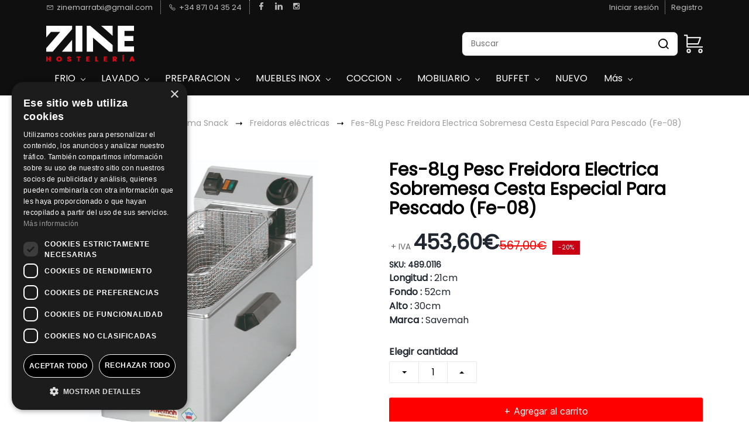

--- FILE ---
content_type: text/html;charset=UTF-8
request_url: https://www.zinehosteleria.com/products/e23c9ef2e9/235778000001105201
body_size: 30700
content:
<!doctype html><html lang="es-ES" dir="ltr" data-nojs><head><title>Freidora Eléctrica Profesional Fes-8Lg Pesc - Alta Calidad y Eficiencia</title><meta name="viewport" content="width=device-width, initial-scale=1.0, shrink-to-fit=no"><meta http-equiv="Content-Type" content="text/html; charset=utf-8"/><meta name="generator" content="Zoho Commerce, https://www.zoho.com/commerce"/><meta name="description" content="El Freidora Eléctrica Profesional Fes-8Lg Pesc ofrece alta eficiencia y durabilidad, ideal para usos profesionales e industriales. para la industria de la hostelería"/><meta name="keywords" content="freidora eléctrica profesional fes-8lg pesc profesional en Mallorca, freidora eléctrica profesional fes-8lg pesc eficiente para la industria de la hostelería, freidora eléctrica profesional fes-8lg pesc alta calidad en la Isla Baleares"/><link rel="icon" href="/favicon.png"/><meta property="og:type" content="product"/><meta property="og:url" content="https://www.zinehosteleria.com/products/e23c9ef2e9/235778000001105201"/><meta property="og:product:product_link" content="https://www.zinehosteleria.com/products/e23c9ef2e9/235778000001105201"/><meta property="og:title" content="Freidora Eléctrica Profesional Fes-8Lg Pesc - Alta Calidad y Eficiencia"/><meta property="og:site_name" content="ZINE HOSTELERÍA"/><meta property="og:image" content="https://www.zinehosteleria.com/product-images/489.0092-Foto_FES-8LG%28CONV%29MONO.jpg/235778000001105282/1100x1100"/><meta property="og:product:availability" content="instock"/><meta property="product:item_group_id" content="235778000001105201"/><meta property="og:product:price:currency" content="EUR"/><meta property="og:product:sale_price:currency" content="EUR"/><meta property="og:product:sale_price:amount" content="453.6"/><meta property="og:product:price:amount" content="567.0"/><meta name="twitter:card" content="summary_large_image"/><meta name="twitter:url" content="https://www.zinehosteleria.com/products/e23c9ef2e9/235778000001105201"/><meta name="twitter:title" content="Freidora Eléctrica Profesional Fes-8Lg Pesc - Alta Calidad y Eficiencia"/><meta name="twitter:image" content="https://www.zinehosteleria.com/product-images/489.0092-Foto_FES-8LG%28CONV%29MONO.jpg/235778000001105282/1100x1100"/><meta name="twitter:description" content="El Freidora Eléctrica Profesional Fes-8Lg Pesc ofrece alta eficiencia y durabilidad, ideal para usos profesionales e industriales. para la industria de la hostelería"/><link href="https://ecommerce-stratus.zohostratus.eu/IDC/css/zstore-core.css" rel="preload" type="text/css" as="style"><link href="https://ecommerce-stratus.zohostratus.eu/IDC/css/zstore-core.css" rel="stylesheet" type="text/css"><link rel="preconnect" href="//img.zohostatic.com"><link rel="preconnect" href="//static.zohocdn.com"><link rel="preconnect" href="//https://cdn3.zohoecommerce.com"><link href="https://cdn3.zohoecommerce.com/template/031eda68ec394b789c471c64fd61b4ba/stylesheets/style.css?v=1769199836069&storefront_domain=www.zinehosteleria.com" rel="preload" type="text/css" as="style"><link href="https://cdn3.zohoecommerce.com/template/031eda68ec394b789c471c64fd61b4ba/stylesheets/style.css?v=1769199836069&storefront_domain=www.zinehosteleria.com" rel="stylesheet" type="text/css"><link href="https://cdn3.zohoecommerce.com/template/031eda68ec394b789c471c64fd61b4ba/stylesheets/sub-style.css?v=1769199836069&storefront_domain=www.zinehosteleria.com" rel="preload" type="text/css" as="style"><link href="https://cdn3.zohoecommerce.com/template/031eda68ec394b789c471c64fd61b4ba/stylesheets/sub-style.css?v=1769199836069&storefront_domain=www.zinehosteleria.com" rel="stylesheet" type="text/css"><link rel="preload" type="text/css" href="//webfonts.zoho.eu/css?family=Libre Baskerville:400,700/Noto Sans:400,700/Poppins:400/Roboto:900,700,500,300,100,400,900i,700i,500i,400i,100i,300i/Playfair Display:900,700,400,900i,700i,400i/Raleway:900,800,700,600,500,300,200,100,400/Libre Baskerville:700,400/Inter:200,700,400/Arimo:400,700/Nunito/Source Sans Pro:100,300,400/Muli:100,300,400/Karla/Noto Sans:100,300,400/Arvo/Rubik:300,400,500,700,900/Abel/Architects Daughter:400/Caveat:400/Kalam:400/Gochi Hand:400/Marck Script:400/Iceland:400/Handlee:400/Bebas:400/Exo:400&amp;display=swap" as="style"><link rel="stylesheet" type="text/css" href="//webfonts.zoho.eu/css?family=Libre Baskerville:400,700/Noto Sans:400,700/Poppins:400/Roboto:900,700,500,300,100,400,900i,700i,500i,400i,100i,300i/Playfair Display:900,700,400,900i,700i,400i/Raleway:900,800,700,600,500,300,200,100,400/Libre Baskerville:700,400/Inter:200,700,400/Arimo:400,700/Nunito/Source Sans Pro:100,300,400/Muli:100,300,400/Karla/Noto Sans:100,300,400/Arvo/Rubik:300,400,500,700,900/Abel/Architects Daughter:400/Caveat:400/Kalam:400/Gochi Hand:400/Marck Script:400/Iceland:400/Handlee:400/Bebas:400/Exo:400&amp;display=swap"><link href="https://cdn3.zohoecommerce.com/zs-customcss.css?v=1769199836069&storefront_domain=www.zinehosteleria.com" rel="preload" type="text/css" as="style"><link href="https://cdn3.zohoecommerce.com/zs-customcss.css?v=1769199836069&storefront_domain=www.zinehosteleria.com" rel="stylesheet" type="text/css"><script>window.is_portal_site="true";</script><script type="application/javascript">window.zs_view="product";</script><script type="text/javascript">window.zs_resource_id='6964000000236737';window.zs_product={"product_id":"235778000001105201","name":"Fes-8Lg Pesc Freidora Electrica Sobremesa Cesta Especial Para Pescado (Fe-08)","type":0,"handle":"e23c9ef2e9","url":"/products/e23c9ef2e9/235778000001105201","quick_look_url":"/products/e23c9ef2e9/235778000001105201?quick_look=true","category_name":"Freidoras eléctricas","category_id":"235778000001199979","brand":"Savemah","status":true,"description":"<div style=\"color: inherit\">   <div>\u2022 Construidas en acero\n  inoxidable.<\/div>   <div>\u2022 Dotadas de zona fría de 25mm.<\/div>\n    <div>\u2022 Grifo de vaciado de la cuba.<\/div>   <div>\u2022 Resistencias en\n    acero inoxidable.<\/div>   <div>\u2022 Termostatos cerámicos de seguridad\n    y trabajo.<\/div>   <div>\u2022 Dotadas de contactor, excepto FES-8LG PESC\n    y FES-4+8LG<\/div>   <div>\u2022 Temperatura de trabajo 50º-190ºC.<\/div>\n    <div>\u2022 Robusto grifo de vaciado de 3/4\u201d.<\/div><\/div>","short_description":"<div style=\"color: inherit\">   <div>     <span\n      style=\"font-weight: bold\">Cesta: <\/span>150x320x150<\/div>   <div>\n      <span style=\"font-weight: bold\">Capacidad (l): <\/span>8<\/div>\n    <div>     <span style=\"font-weight: bold\">Potencia\n  (Kw):<\/span>&nbsp;3,4<\/div>   <div>     <span\n    style=\"font-weight: bold\">Contactor:<\/span> NO<\/div>   <div>     <br /><\/div><\/div>","has_variant_price":false,"has_variants":false,"is_out_of_stock":false,"label_price":567,"selling_price":453.6,"starts_with":453.6,"ends_with":453.6,"on_sale":false,"is_returnable":true,"is_stock_managed":true,"documents":[{"document_id":"235778000001105282","name":"489.0092-Foto_FES-8LG(CONV)MONO.jpg","is_featured":false,"attachment_order":0,"alter_text":""},{"document_id":"235778000001106029","name":"Screenshot_18.png","is_featured":false,"attachment_order":0,"alter_text":"Freidora eléctrica profesional FES-8LG PESC"}],"images":[{"id":"235778000001105282","url":"/product-images/489.0092-Foto_FES-8LG%28CONV%29MONO.jpg/235778000001105282","title":"","alternate_text":"","order":1,"is_featured":false,"is_placeholder_image":false},{"id":"235778000001106029","url":"/product-images/Screenshot_18.png/235778000001106029","title":"Freidora eléctrica profesional FES-8LG PESC","alternate_text":"Freidora eléctrica profesional FES-8LG PESC","order":2,"is_featured":false,"is_placeholder_image":false}],"attributes":[],"seo":{"description":"El Freidora Eléctrica Profesional Fes-8Lg Pesc ofrece alta eficiencia y durabilidad, ideal para usos profesionales e industriales. para la industria de la hostelería","keyword":"freidora eléctrica profesional fes-8lg pesc profesional en Mallorca, freidora eléctrica profesional fes-8lg pesc eficiente para la industria de la hostelería, freidora eléctrica profesional fes-8lg pesc alta calidad en la Isla Baleares","title":"Freidora Eléctrica Profesional Fes-8Lg Pesc - Alta Calidad y Eficiencia"},"specification_group":[],"variants":[{"variant_id":"235778000001105201","options":[],"stock_available":0,"double_stock_available":0,"is_out_of_stock":false,"is_returnable":false,"selling_price":453.6,"label_price":567,"sku":"489.0116","isbn":"","mpn":"","upc":"","ean":"","price_brackets":[],"images":[{"id":"235778000001105282","url":"/product-images/489.0092-Foto_FES-8LG%28CONV%29MONO.jpg/235778000001105282","title":"","alternate_text":"","order":1,"is_featured":false,"is_placeholder_image":false},{"id":"235778000001106029","url":"/product-images/Screenshot_18.png/235778000001106029","title":"Freidora eléctrica profesional FES-8LG PESC","alternate_text":"Freidora eléctrica profesional FES-8LG PESC","order":2,"is_featured":false,"is_placeholder_image":false}],"custom_fields":[{"customfield_id":"235778000005579032","field_type":"dropdown","label":"Condición","value":"","values":[],"display_value":"","options":["Nuevo","Segunda Mano"],"edit_on_store":false,"index":0,"is_mandatory":false,"is_enabled":true,"show_in_storefront":true,"show_in_pdf":false},{"customfield_id":"235778000005698001","field_type":"dropdown","label":"Tiempo de entrega aproximado","value":"3 días laborables","values":[],"display_value":"3 días laborables","options":["En Stock","3 días laborables","10 días laborables","15 días laborables","5 días laborables","Stock en central 5 días. De lo contrario 15 días.","7 días laborables","21 días laborables","Consultar"],"edit_on_store":false,"index":0,"is_mandatory":false,"is_enabled":true,"show_in_storefront":true,"show_in_pdf":false},{"customfield_id":"235778000016335001","field_type":"url","label":"Ficha","value":"","values":[],"display_value":"","options":[],"edit_on_store":false,"index":0,"is_mandatory":false,"is_enabled":true,"show_in_storefront":true,"show_in_pdf":false},{"customfield_id":"235778000037587001","field_type":"string","label":"Info","value":"","values":[],"display_value":"","options":[],"edit_on_store":false,"index":0,"is_mandatory":false,"is_enabled":true,"show_in_storefront":true,"show_in_pdf":false}],"is_available_for_purchase":true,"is_deliverable":true,"hide_add_to_cart":false,"show_add_to_quote":true,"hide_price":false,"product_type":"goods","is_wishlisted":false,"minimum_order_quantity":"","maximum_order_quantity":"","return_period_in_days":0,"is_combo_product":false,"manufacturer":"Savemah","package_details":{"length":21,"width":52,"height":30,"weight":0,"weight_unit":"kg","dimension_unit":"cm"},"is_stock_managed":true}],"tags":[{"id":"235778000000944197","name":"NUEVO","url":"/search-products?q=NUEVO&pf=6964000000582561_Estado_NUEVO"}],"bread_crumbs":[{"name":"Categorías","url":"/categories/todas/235778000006137431","is_selected":false},{"name":"COCCION","url":"/categories/cocinas/235778000000944145","is_selected":false},{"name":"Gama Snack","url":"/categories/gama-snack/235778000032684004","is_selected":false},{"name":"Freidoras eléctricas","url":"/categories/freidoras-electricas/235778000001199979","is_selected":false},{"name":"Fes-8Lg Pesc Freidora Electrica Sobremesa Cesta Especial Para Pescado (Fe-08)","url":"/products/e23c9ef2e9/235778000001105201","is_selected":false}],"review_id":"6964000000236737","is_social_share_enabled":true,"social_share_options":{"align":"right","style":"05","show_count":"false"},"is_product_custom_fields_enabled":true,"is_product_review_enabled":false,"is_product_price_brackets_available":false,"is_input_custom_field_available":false,"unit":"pcs","is_available_for_purchase":true,"is_deliverable":true,"embed_js_url":"https://ecommerce-stratus.zohostratus.eu/IDC/js/zstore-embed.js","embed_css_url":"https://ecommerce-stratus.zohostratus.eu/IDC/css/zstore-embed.css","is_wishlisted":false,"manufacturer":"Savemah"};window.zs_resource_url='/products/e23c9ef2e9/235778000001105201';window.zs_site_resource_id = "6964000000002020";</script><script src="https://cdn3.zohoecommerce.com/zs-lang_es_ES.js?v=1769199836069&storefront_domain=www.zinehosteleria.com" defer></script><script src="https://ecommerce-stratus.zohostratus.eu/IDC/js/zstore-core.js" defer></script><script src="https://cdn3.zohoecommerce.com/template/031eda68ec394b789c471c64fd61b4ba/js/header.js?v=1769199836069&storefront_domain=www.zinehosteleria.com" defer></script><script src="https://cdn3.zohoecommerce.com/template/031eda68ec394b789c471c64fd61b4ba/js/eventhandler.js?v=1769199836069&storefront_domain=www.zinehosteleria.com" defer></script><script src="https://cdn3.zohoecommerce.com/template/031eda68ec394b789c471c64fd61b4ba/js/megamenu.js?v=1769199836069&storefront_domain=www.zinehosteleria.com" defer></script><script src="https://cdn3.zohoecommerce.com/template/031eda68ec394b789c471c64fd61b4ba/js/language-list.js?v=1769199836069&storefront_domain=www.zinehosteleria.com" defer></script><script src="https://cdn3.zohoecommerce.com/template/031eda68ec394b789c471c64fd61b4ba/js/store.js?v=1769199836069&storefront_domain=www.zinehosteleria.com" defer></script><script src="https://cdn3.zohoecommerce.com/template/031eda68ec394b789c471c64fd61b4ba/js/products-pagination.js?v=1769199836069&storefront_domain=www.zinehosteleria.com" defer></script><script>window.zs_data_center="Europe";</script><script>window.stand_alone_path="";</script><script>window.zs_rendering_mode="live";</script><script>window.is_social_share_enabled="true";</script><script src="https://ecommerce-stratus.zohostratus.eu/IDC/js/browser_compatibility.js" defer></script><script type="application/ld+json" id="schemagenerator">[{"@context":"http:\/\/schema.org\/","@type":"Organization","url":"https:\/\/www.zinehosteleria.com","logo":"https:\/\/www.zinehosteleria.com\/Logo_Zine_web.png","sameAs":["https:\/\/es-la.facebook.com\/zinemaquinariadehosteleria\/","https:\/\/www.linkedin.com\/company\/zine-hosteler%C3%ADa\/","https:\/\/www.instagram.com\/zinehosteleria\/"]},{"@context":"http:\/\/schema.org","@type":"BreadcrumbList","itemListElement":[{"@type":"ListItem","position":1,"item":{"@id":"https:\/\/www.zinehosteleria.com\/categories\/todas\/235778000006137431","name":"Categorías"}},{"@type":"ListItem","position":2,"item":{"@id":"https:\/\/www.zinehosteleria.com\/categories\/cocinas\/235778000000944145","name":"COCCION"}},{"@type":"ListItem","position":3,"item":{"@id":"https:\/\/www.zinehosteleria.com\/categories\/gama-snack\/235778000032684004","name":"Gama Snack"}},{"@type":"ListItem","position":4,"item":{"@id":"https:\/\/www.zinehosteleria.com\/categories\/freidoras-electricas\/235778000001199979","name":"Freidoras eléctricas"}},{"@type":"ListItem","position":5,"item":{"@id":"https:\/\/www.zinehosteleria.com\/products\/e23c9ef2e9\/235778000001105201","name":"Fes-8Lg Pesc Freidora Electrica Sobremesa Cesta Especial Para Pescado (Fe-08)"}}]},{"@context":"http:\/\/schema.org\/","@type":"Product","name":"Fes-8Lg Pesc Freidora Electrica Sobremesa Cesta Especial Para Pescado (Fe-08)","additionalProperty":[{"@type":"PropertyValue","propertyID":"item_group_id","value":"235778000001105201"}],"image":["https:\/\/www.zinehosteleria.com\/product-images\/489.0092-Foto_FES-8LG%28CONV%29MONO.jpg\/235778000001105282\/1100x1100","https:\/\/www.zinehosteleria.com\/product-images\/Screenshot_18.png\/235778000001106029\/1100x1100"],"productID":"235778000001105201","description":"El Freidora Eléctrica Profesional Fes-8Lg Pesc ofrece alta eficiencia y durabilidad, ideal para usos profesionales e industriales. para la industria de la hostelería","sku":"489.0116","gtin13":"","mpn":"","gtin12":"","brand":"Savemah","offers":{"@type":"Offer","price":453.6,"priceCurrency":"EUR","availability":"InStock","url":"https:\/\/www.zinehosteleria.com\/products\/e23c9ef2e9\/235778000001105201"}}]</script><!-- Google Tag Manager --><script>(function(w,d,s,l,i){w[l]=w[l]||[];w[l].push({'gtm.start':new Date().getTime(),event:'gtm.js'});var f=d.getElementsByTagName(s)[0],j=d.createElement(s),dl=l!='dataLayer'?'&l='+l:'';j.async=true;j.src='https://www.googletagmanager.com/gtm.js?id='+i+dl;f.parentNode.insertBefore(j,f);})(window,document,'script','dataLayer','GTM-KNHN6T4');</script><!-- End Google Tag Manager --><script async src='https://www.googletagmanager.com/gtag/js?id=AW-847502066'></script><script>window.dataLayer = window.dataLayer || [];function gtag(){dataLayer.push(arguments);}gtag('js', new Date());gtag('config', 'AW-847502066');</script><script>
//hi
function addingCustomText(){
  const custom_text = " + IVA "; // espacio delante
  const priceContainer = document.querySelectorAll("[data-zs-selling-price]");
  priceContainer.forEach(priceTag => {
    // evita duplicados
    const next = priceTag.nextElementSibling;
    if (next && next.classList && next.classList.contains("iva-text")) return;

    const custom_text_elem = document.createElement("span");
    custom_text_elem.className = "iva-text";
    custom_text_elem.textContent = custom_text;
    priceTag.insertAdjacentElement("afterend", custom_text_elem);
  });
}
document.addEventListener("zs-event-get-products-list-success", addingCustomText);
document.addEventListener("quickview:opened", addingCustomText);
document.addEventListener("DOMContentLoaded", () => setTimeout(addingCustomText, 2000));
</script><script>
  document.addEventListener('DOMContentLoaded', runPlusOnce);
  document.addEventListener('zs-event-get-products-list-success', runPlusOnce);
  document.addEventListener('zs-event-page-changed', runPlusOnce);

  function runPlusOnce(){
    // Limpia plus anteriores
    document.querySelectorAll('.filter-plus').forEach(n => n.remove());

    // 1) Encuentra el <li> que corresponde a la categoría activa en el panel izquierdo
    const activeA = document.querySelector('.theme-left-panel .theme-facet-list a.active-cat');
    if(!activeA) return;
    const activeLi = activeA.closest('li');
    if(!activeLi) return;

    // 2) Si el <li> activo TIENE hijos visibles, el + va en ÉL;
    // si NO tiene hijos, el + va en su PADRE (el último que sí tiene hijos)
    let targetLi = activeLi;
    const hasChildren = !!activeLi.querySelector(':scope > ul > li');
    if(!hasChildren){
      const parentLi = activeLi.parentElement ? activeLi.parentElement.closest('li') : null;
      if(parentLi) targetLi = parentLi;
    }

    // 3) Sólo añadimos + si realmente tiene hijos (submenú)
    if(!targetLi.querySelector(':scope > ul > li')) return;

    const textEl = targetLi.querySelector(':scope > .theme-product-filter-text');
    const countEl = targetLi.querySelector(':scope > .theme-product-filter-count');
    if(!textEl || countEl) return; // si tiene contador, no añadimos +

    // 4) Inserta el “+” sólo en el target calculado
    const plus = document.createElement('span');
    plus.className = 'filter-plus';
    plus.textContent = '+';
    plus.setAttribute('aria-hidden','true');
    textEl.appendChild(plus);
  }
</script><style> /* pequeño espaciado para el "+" */ .theme-product-filter-text .filter-plus{ margin-left: 6px; font-weight: 700; opacity: .9; } </style><script type="application/javascript">
  /* Snippet to display Product idenfiers , dimensions and weight in product details page */

  let infoJSON = {
      "lengthLabel":"Longitud",
      "widthLabel":"Fondo",
      "heightLabel":"Alto",
      "weightLabel":"Peso",
      "brandLabel":"Marca"
  }

  function showProductIdentifiersAndDimensions(product) {
      var product_container = document.querySelector('[data-zs-product-id="' + window.zs_product.product_id + '"]');
      var price_container_array = product_container.querySelectorAll("[data-zs-pricings][data-zs-variant-id]");
      for (var i = 0; i < price_container_array.length; i++) {
          var variants = product.variants;
          var variant_id = price_container_array[i].getAttribute("data-zs-variant-id");
          if (!window.zs_product.has_variants) {
              price_container_array[i].style.display = "block";
          }
          for (var j = 0; j < variants.length; j++) {
              if (variants[j].variant_id == variant_id) {

                  /* Adding Dimensions - Length,Width,Height and weight */
                  addDimension(variants[j].package_details, price_container_array[i]);
              }
          }
      }

  }


  function addDimension(package_details, main_container) {
      if (package_details) {
          if(package_details.length != ""){
              addParagraphElement(infoJSON.lengthLabel,package_details.length + package_details.dimension_unit,main_container);
          }
          if(package_details.width != ""){
              addParagraphElement(infoJSON.widthLabel,package_details.width + package_details.dimension_unit,main_container);
          }
          if(package_details.height != ""){
              addParagraphElement(infoJSON.heightLabel,package_details.height + package_details.dimension_unit,main_container);
          }
          if(package_details.weight != ""){
              addParagraphElement(infoJSON.weightLabel,package_details.weight + package_details.weight_unit,main_container);
          }
          if(window.zs_product.brand != ""){
              addParagraphElement(infoJSON.brandLabel,window.zs_product.brand,main_container);
          }
      }
  }

  function addParagraphElement(title,content,main_container) {
      var paragraph_elem = document.createElement("p");
      paragraph_elem.style = "font-size:16px;padding-top:0.5rem;";
      paragraph_elem.innerHTML = "<b>"+title+"&nbsp;:&nbsp;</b>" + content;
      main_container.appendChild(paragraph_elem);
  }

  function getProductDetails(product_id) {
      $X.get({
          url: window.origin + "/zos-api/products/" + product_id,
          handler: function(args) {
              var response = JSON.parse(this.responseText);
              if (response.code == 0) {
                  showProductIdentifiersAndDimensions(response.product);
              }
          }
      });
  }

  function productPageOnLoad() {
      if (window.zs_view == "product") {
          getProductDetails(zs_product.product_id);
      }
  }

  window.addEventListener("load", productPageOnLoad);
</script><script>
  var customFieldValue1 = "Second Hand";
  var customFieldValue2 = "Segunda Mano";
  document.addEventListener("DOMContentLoaded", function(){
    if(window.zs_view == "product") {
      let displayValue = document.querySelectorAll("[data-zs-customfield-display-value]");
      displayValue.forEach(value => {
        if(value.textContent.trim().toLowerCase() === customFieldValue1.trim().toLowerCase() || value.textContent.trim().toLowerCase() === customFieldValue2.trim().toLowerCase()){
          showAvailableStock();
        }
      })
    }
    function showAvailableStock(){
      var price_container_array = document.querySelectorAll("[data-zs-pricings][data-zs-variant-id]");
      if (price_container_array.length === 1) {
        price_container_array[0].style.display = "block";
      }
      for(var i=0; i< price_container_array.length; i++) {
        var variants = window.zs_product.variants;
        var variant_id = price_container_array[i].getAttribute("data-zs-variant-id");
        for(var j = 0; j < variants.length; j++) {
          if(variants[j].variant_id == variant_id) {
            var paragraph_elem = document.createElement("P");
            paragraph_elem.setAttribute("data-stock-available","");
            paragraph_elem.style="margin-top: 30px; font-weight: bold; font-size: 14px;";
            var text_elem = document.createTextNode("Stock disponible : "+variants[j].stock_available);
            paragraph_elem.appendChild(text_elem);
            price_container_array[i].appendChild(paragraph_elem);
          }
        }
      }
    }
  })
</script><script>
  var segunda = 'SEGUNDA MANO';
  var secondHand = "SECOND HAND";
  var inStock = "En Stock";
  document.addEventListener("DOMContentLoaded", function(){
      let tags = document.querySelectorAll(".theme-product-tag-name");
      tags.forEach(tag => {
          if(!(tag.textContent === secondHand || segunda)){
              let customFileds = document.querySelectorAll("[data-zs-customfield-display-value]");
                  customFileds.forEach(customFiled => {
                      if(customFiled.textContent.trim() === inStock.trim()){
                          let parentElement = customFiled.parentElement;
                          parentElement.style.display = "none";
                      }
                  })
          }
      })
  })
</script><script>
  function showSKUInProductPage(){
    var price_container_array =  document.querySelectorAll("[data-zs-pricings][data-zs-variant-id]");
       for(var i=0; i< price_container_array.length; i++) {
          var variants = window.zs_product.variants;
          var variant_id = price_container_array[i].getAttribute("data-zs-variant-id");
          for(var j = 0; j < variants.length; j++) {
             if(variants[j].variant_id == variant_id) {
                   /* Adding div for SKU */
                  if(variants[j].sku != "") {
                       var paragraph_elem_1 = document.createElement("P");
                       paragraph_elem_1.style="margin-top:10px;font-weight:bold;font-size:14px;";
                       var sku_elem = document.createTextNode("SKU: "+variants[j].sku);
                       paragraph_elem_1.appendChild(sku_elem);
                       if(!zs_product.has_variants){
                          price_container_array[i].style.display = "block";
                       }
                       price_container_array[i].appendChild(paragraph_elem_1);
                   }
              }
          }
      }
  }

  function showSKU(){
    if(window.zs_view == "product"){
      showSKUInProductPage();
    }
  }

  window.addEventListener("load", showSKU);
</script><script src="https://cdn-eu.pagesense.io/js/20082853933/999aef1f70f34033a482c695f6f80167.js"></script><script type="text/javascript" src='https://crm.zoho.eu/crm/javascript/zcga.js'> </script><script>
  var userInput = {
      recomProdCount: 4
  }
  var productId, recomProdContainer;
  function recommendedProductsCategoryBased() {
      if (window.zs_view === 'product') {
          let category_id = zs_product.category_id;
          productId = zs_product.product_id;
          recomProdContainer = document.querySelector("[data-zs-recommended-products]");
          if (recomProdContainer.querySelector(".zprow")) {
              recomProdContainer.querySelector(".zprow").remove();
          }
          getRecommendedProducts(category_id);

      }
      function getRecommendedProducts(category_id) {
          $X.get({
              url: window.location.origin + `/api/product-list?page_number=1&sort_by=popularity&is_filters=true&send_facet=false&type=categories&send_ticket=true&id=` + category_id,
              handler: function () {
                  var res = JSON.parse(this.responseText);
                  let productListContent = res.payload.product_list_content;
                  let recommendedDiv = document.createElement("div");
                  recommendedDiv.classList.add("zprow", "zs-recommenedProducts");
                  recommendedDiv.innerHTML = productListContent;
                  processRecommendedCount(recommendedDiv);
                  processImgAttributes(recommendedDiv);
                  recomProdContainer.appendChild(recommendedDiv);
              }
          })
      }
  }

  function processRecommendedCount(recommendedDiv) {
      let products = Array.from(recommendedDiv.querySelectorAll("[data-zs-product-id]"));
      for (let i = 0; i < products.length; i++) {
          let product = products[i];
          let productId = product.getAttribute("data-zs-product-id");
          if (zs_product.product_id === productId) {
              product.style.display = "none";
              break; 
          }
      }
      let visibleProducts = products.filter(product => product.style.display !== "none");
      visibleProducts.forEach((product, index) => {
          if (index < userInput.recomProdCount) {
              product.style.display = "block";
          } else {
              product.style.display = "none";
          }
      });

  }

  function processImgAttributes(recommendedDiv) {
      let imgTags = recommendedDiv.getElementsByTagName('img');
      for (let i = 0; i < imgTags.length; i++) {
          let imgDataSrc = imgTags[i].getAttribute('data-src');
          if (imgDataSrc) {
              imgTags[i].setAttribute('src', imgDataSrc);
              imgTags[i].style.display = "block";
          }
      }
  }
  document.addEventListener("zp-event-recommended-products-loaded", recommendedProductsCategoryBased);
</script><script data-zs-snippet="Adds '+' to all filters without a count recursively">
document.addEventListener("DOMContentLoaded", () => {
    function processLi(li) {
        const textEl = li.querySelector(":scope > .theme-product-filter-text");
        const countEl = li.querySelector(":scope > .theme-product-filter-count"); // only direct child

        if (textEl && !countEl && !textEl.querySelector(".filter-plus")) {
            const plus = document.createElement("span");
            plus.textContent = "+";
            plus.classList.add("filter-plus");
            plus.setAttribute("aria-hidden", "true");
            plus.setAttribute("role", "presentation");
            textEl.appendChild(plus);
        }

        li.querySelectorAll(":scope > ul > li").forEach(childLi => processLi(childLi));
    }

    document.querySelectorAll("[data-zs-filter-container] .theme-product-filter-option-container > ul > li")
        .forEach(li => processLi(li));

});
</script><link rel="canonical" href="https://www.zinehosteleria.com/products/e23c9ef2e9/235778000001105201"/><!-- Facebook Pixel Code --><script>!function(f,b,e,v,n,t,s)
  {if(f.fbq)return;n=f.fbq=function(){n.callMethod?
  n.callMethod.apply(n,arguments):n.queue.push(arguments)};
  if(!f._fbq)f._fbq=n;n.push=n;n.loaded=!0;n.version='2.0';
  n.queue=[];t=b.createElement(e);t.async=!0;
  t.src=v;s=b.getElementsByTagName(e)[0];
  s.parentNode.insertBefore(t,s)}(window, document,'script',
  'https://connect.facebook.net/en_US/fbevents.js');
  fbq('init', '1280749312672333');
  fbq('track', 'PageView');</script><noscript><img height="1" width="1" style="display:none;" src="https://www.facebook.com/tr?id=1280749312672333&ev=PageView&noscript=1"/></noscript><!-- End Facebook Pixel Code --></head><body><!-- Google Tag Manager (noscript) --><noscript><iframe src="https://www.googletagmanager.com/ns.html?id=GTM-KNHN6T4" height="0" width="0" style="display:none;visibility:hidden;"></iframe></noscript><!-- End Google Tag Manager (noscript) --><div	
 data-headercontainer="zptheme-data-headercontainer" class="zpheader-style-07 "><div class="theme-header-topbar zpdark-header-portion" data-dark-part-applied="true" data-theme-topbar="zptheme-topbar"><div class="zpcontainer"><div data-topbarinfo-position="zptheme-topbarinfo-position"><div class="theme-topbar-contact-info theme-verticalheader-top-space" data-contact-info="zptheme-contact-info"><ul data-contact-info-inner="zptheme-contact-info-inner"><li class="theme-topbar-info"><a href="/cdn-cgi/l/email-protection#463c2f28232b27343427323e2f06212b272f2a6825292b"><span class="theme-topbar-info-icon" data-zs-contact-mail-icon><svg viewBox="0 0 512 513.5" xmlns="http://www.w3.org/2000/svg"><path d="M48 128h16 384 16v16 256 16h-16-384-16v-16-256-16z m69 32l139 92.5 139-92.5h-278z m-37 14v210h352v-210l-167 111.5-9 5.5-9-5.5z"/></svg></span><span class="theme-topbar-info-icon-text" data-zs-contact-mail-text><span class="__cf_email__" data-cfemail="a4decdcac1c9c5d6d6c5d0dccde4c3c9c5cdc88ac7cbc9">[email&#160;protected]</span></span></a></li><li class="theme-topbar-info"><a href="tel:+34 871 04 35 24"><span class="theme-topbar-info-icon" data-zs-contact-phone-icon><svg viewBox="0 0 512 513.5" xmlns="http://www.w3.org/2000/svg"><path d="M138.5 48c8.376 0 16.6562 3.0244 23.5 8.5l1 0.5 0.5 0.5 64 66 1.5 1.5-0.5 0.5c14.1738 13.2119 13.9678 35.5322 0.5 49l-32 32c4.9189 11.2773 18.3291 40.0186 44.5 65 26.3584 25.1602 53.9316 39.4668 65.5 45l31.5-31.5 0.5-0.5c13.2793-13.2793 36.7207-13.2793 50 0l0.5 1 65 65c13.2793 13.2793 13.2793 36.2207 0 49.5l-49.5 49.5-0.5 0.5-0.5 0.5c-15.0107 12.8672-36.04 17.4863-55.5 11h-0.5c-37.5488-14.6934-113.509-48.0088-181.5-116-67.7266-67.7266-102.448-142.659-116-181.5-0.0352-0.0996 0.0342-0.4004 0-0.5-6.7031-18.4336-1.915-39.7383 13.5-54l-0.5-0.5 50-51.5 0.5-0.5 1-0.5c6.8438-5.4756 15.124-8.5 23.5-8.5z m0 32c-1.1719 0-2.3438 0.5752-3.5 1.5l-48.5 49.5-0.5 0.5-0.5 0.5c-5.6738 4.8633-7.4394 14.4932-5 21 12.1201 34.8467 45.1992 106.699 108.5 170 62.7842 62.7842 133.224 93.7607 169.5 108 9.3408 3.1133 17.1113 1.833 24.5-4.5l49-49c2.7207-2.7207 2.7207-1.7793 0-4.5l-65.5-65.5c-2.7207-2.7207-2.2793-2.7207-5 0l-40 40-7.5 7.5-10-4.5s-43.8311-18.5518-81-52.5l-3.5-3c-38.5947-36.8408-57-86-57-86l-3.5-10 7.5-7 40-40c1.9658-1.9658 0.874-3.6006 1-3.5l-0.5-0.5-1-1-64-65.5c-1.1563-0.9248-2.3281-1.5-3.5-1.5z"/></svg></span><span class="theme-topbar-info-icon-text" data-zs-contact-phone-text>+34 871 04 35 24</span></a></li></ul></div>
</div><div class="theme-socialicon-parent " data-socialicon-parent="zptheme-socialicon-parent"><ul class="theme-scoialicon-inner-parent" data-socialicon-inner-parent="zptheme-socialicon-inner-parent"><li class="theme-socialicon-list"><a href="https://es-la.facebook.com/zinemaquinariadehosteleria/" target="_blank" class="theme-facebook-container" data-zs-social-profile-link><svg viewBox="0 0 53 97" xmlns="http://www.w3.org/2000/svg" xmlns:xlink="http://www.w3.org/1999/xlink"><path d="M50.089,0.02 L37.624,0 C23.62,0 14.57,9.285 14.57,23.656 L14.57,34.563 L2.037,34.563 C0.954,34.563 0.077,35.441 0.077,36.524 L0.077,52.327 C0.077,53.41 0.955,54.287 2.037,54.287 L14.57,54.287 L14.57,94.163 C14.57,95.246 15.447,96.123 16.53,96.123 L32.882,96.123 C33.965,96.123 34.842,95.245 34.842,94.163 L34.842,54.287 L49.496,54.287 C50.579,54.287 51.456,53.41 51.456,52.327 L51.462,36.524 C51.462,36.004 51.255,35.506 50.888,35.138 C50.521,34.77 50.021,34.563 49.501,34.563 L34.842,34.563 L34.842,25.317 C34.842,20.873 35.901,18.617 41.69,18.617 L50.087,18.614 C51.169,18.614 52.046,17.736 52.046,16.654 L52.046,1.98 C52.046,0.899 51.17,0.022 50.089,0.02 L50.089,0.02 Z"></path></svg></a></li><li class="theme-socialicon-list"><a href="https://www.linkedin.com/company/zine-hosteler%C3%ADa/" target="_blank" class="theme-linkedin-container" data-zs-social-profile-link><svg xmlns="http://www.w3.org/2000/svg" xmlns:xlink="http://www.w3.org/1999/xlink" viewBox="0 0 430.117 430.117"><path d="M430.117,261.543V420.56h-92.188V272.193c0-37.271-13.334-62.707-46.703-62.707 c-25.473,0-40.632,17.142-47.301,33.724c-2.432,5.928-3.058,14.179-3.058,22.477V420.56h-92.219c0,0,1.242-251.285,0-277.32h92.21 v39.309c-0.187,0.294-0.43,0.611-0.606,0.896h0.606v-0.896c12.251-18.869,34.13-45.824,83.102-45.824 C384.633,136.724,430.117,176.361,430.117,261.543z M52.183,9.558C20.635,9.558,0,30.251,0,57.463 c0,26.619,20.038,47.94,50.959,47.94h0.616c32.159,0,52.159-21.317,52.159-47.94C103.128,30.251,83.734,9.558,52.183,9.558z M5.477,420.56h92.184v-277.32H5.477V420.56z"/></svg></a></li><li class="theme-socialicon-list"><a href="https://www.instagram.com/zinehosteleria/" target="_blank" class="theme-instagram-container" data-zs-social-profile-link><svg viewBox="0 0 1792 1792" xmlns="http://www.w3.org/2000/svg"><path d="M1490 1426v-648h-135q20 63 20 131 0 126-64 232.5t-174 168.5-240 62q-197 0-337-135.5t-140-327.5q0-68 20-131h-141v648q0 26 17.5 43.5t43.5 17.5h1069q25 0 43-17.5t18-43.5zm-284-533q0-124-90.5-211.5t-218.5-87.5q-127 0-217.5 87.5t-90.5 211.5 90.5 211.5 217.5 87.5q128 0 218.5-87.5t90.5-211.5zm284-360v-165q0-28-20-48.5t-49-20.5h-174q-29 0-49 20.5t-20 48.5v165q0 29 20 49t49 20h174q29 0 49-20t20-49zm174-208v1142q0 81-58 139t-139 58h-1142q-81 0-139-58t-58-139v-1142q0-81 58-139t139-58h1142q81 0 139 58t58 139z"/></svg></a></li></ul></div>
<div data-theme-portal="zptheme-portal" class="theme-portal-login "><div class="theme-portal-container" data-portal-loggedout style="display:block;"><div class="theme-portal-content"><a data-portal-signin href="javascript:;">Iniciar sesión</a></div>
<div class="theme-portal-content"><a data-portal-signup href="javascript:;">Registro</a></div>
</div><div class="theme-portal-container" data-portal-loggedin style="display:none;"><div class="theme-portal-content theme-portal-username-content"><a class="theme-user-name-dropdown" data-portal-profile href="javascript:;"><span class="theme-portal-username" data-portal-user-name></span><span class="theme-user-profile-down-arrow"></span></a><ul class="theme-username-dropdown-list" data-zs-portal-user-dropdown><li data-zs-portal-profile><a href="/account/profile">Mi perfil</a></li><li data-zs-portal-myorders><a href="/account/orders">Mis pedidos</a></li><li data-zs-portal-addressbook><a href="/account/address">Agenda de contactos</a></li></ul></div>
<div class="theme-portal-content"><a data-portal-logout href="javascript:;">Cerrar sesión</a></div>
</div></div></div></div><div class="theme-header zpdark-header-portion" data-dark-part-applied="true" data-banner-base-header="theme-banner-base-header"><div class="zpcontainer"><div data-zs-branding class="theme-branding-info " data-theme-branding-info="zptheme-branding-info"><div data-zs-logo-container class="theme-logo-parent "><a href="/"><img data-zs-logo src="/Logo_Zine_web.png" alt="ZINE HOSTELERÍA" style="height:61px;width:150px;"/></a></div>
</div><div class="theme-navigation-and-icons " data-search-cart-position-non-responsive="zptheme-search-cart-position-non-responsive"><div class="theme-search-and-mini-cart-group" data-theme-search-cart-group="zptheme-search-cart-group"><div class="theme-search theme-search-and-mini-cart-group-item" data-zs-search-container><div class="theme-search-field-container theme-search-field-container-07" data-search="zptheme-search-container"><form method="get" action="/search-products"><input type="text" name="q" placeholder="Buscar" autofocus data-search-input="zptheme-search-input" data-zs-search-input/><input class="theme-search-go-input" type="submit" name="" class="theme-search-go" data-zs-search="" value=""/><span class="theme-search-go-icon" data-zs-search-icon><svg viewBox="0 0 18 18" xmlns="http://www.w3.org/2000/svg"><path d="M8.111.5a7.611 7.611 0 015.724 12.628l3.385 3.385a.5.5 0 01-.638.765l-.069-.058-3.385-3.385A7.611 7.611 0 118.11.5zm0 1a6.611 6.611 0 104.393 11.552.499.499 0 01.548-.55A6.611 6.611 0 008.112 1.5z" fill-rule="nonzero"/></svg></span><div class="theme-search-loader-dots" data-theme-search-loader-dots><span></span></div>
</form></div></div><div class="theme-mini-cart theme-search-and-mini-cart-group-item" data-zs-cart-iconcount-container data-zs-view-cart><span class="theme-minicart-icon theme-carticon-headerseven-style-02" data-zs-cart-icon><svg width="24" height="24" viewBox="0 0 24 24" xmlns="http://www.w3.org/2000/svg"><g id="Artboard-Copy-64" stroke="none" stroke-width="1" fill="none" fill-rule="evenodd"><path d="M6 18.25a2.75 2.75 0 110 5.5 2.75 2.75 0 010-5.5zm15 0a2.75 2.75 0 110 5.5 2.75 2.75 0 010-5.5zm-15 1.5a1.25 1.25 0 100 2.5 1.25 1.25 0 000-2.5zm15 0a1.25 1.25 0 100 2.5 1.25 1.25 0 000-2.5zM4 .25a.75.75 0 01.743.648L4.75 1v2.25H21a.75.75 0 01.732.915l-.03.098-3 8a.75.75 0 01-.6.48L18 12.75H4.75v2.5H24v1.5H4a.75.75 0 01-.743-.648L3.25 16V1.75H0V.25h4zm15.917 4.5H4.75v6.5h12.729l2.438-6.5z" id="Combined-Shape" fill-rule="nonzero"/></g></svg><span class="theme-mini-cart-count" data-zs-view-cart-count>0</span></span></div>
</div></div></div><div class="theme-responsive-menu-area theme-navigation-and-icons theme-responsive-menu-area-style-03 zpcontainer theme-hide-burgericon-cart-mobile"><div class="theme-responsive-menu-container" data-zp-burger-clickable-area="mymenu1"><span class="theme-burger-icon" data-zp-theme-burger-icon="mymenu1"></span></div>
<div class="theme-responsive-menu theme-menu-area" data-zp-responsive-container="mymenu1"></div>
</div><div class="theme-responsive-search-cart-style-07"><div class="theme-navigation-and-icons theme-search-minicart-responsive" data-search-cart-position-responsive="zptheme-search-cart-position-responsive"></div>
</div></div><div data-megamenu-content-container class="theme-header zpdark-header-portion zpheader-style-navigation-07 " data-header="none" data-dark-part-applied="true" data-banner-base-header="theme-banner-base-header"><div class="zpcontainer"><div class="theme-navigation-and-icons"><div class="theme-menu-area" data-zp-nonresponsive-container="mymenu1"><div class="theme-menu " data-nav-menu-icon-width=20 data-nav-menu-icon-height=20 data-sub-menu-icon-height=20 data-sub-menu-icon-width=20 data-mega-menu-icon-width=20 data-mega-menu-icon-height=20 data-non-res-menu='zptheme-menu-non-res' data-zp-theme-menu="id: mymenu1 ;active: theme-menu-selected; maxitem:5;position: theme-sub-menu-position-change; orientation: horizontal; submenu: theme-sub-menu; moretext: Más; nonresponsive-icon-el: theme-non-responsive-menu; responsive-icon-el: theme-responsive-menu; burger-close-icon: theme-close-icon; animate-open: theme-toggle-animate; animate-close: theme-toggle-animate-end;open-icon: theme-submenu-down-arrow; close-icon: theme-submenu-up-arrow; root-icon: theme-submenu-down-arrow; subtree-icon: theme-submenu-right-arrow;"><ul data-zs-menu-container><li data-megamenu="6964000006601259"><a href="/categories/frio/235778000000944086" target="_self"><span class="theme-menu-content "><span class="theme-menu-name" data-theme-menu-name="FRIO">FRIO</span></span><span class="theme-sub-li-menu theme-non-responsive-menu theme-submenu-down-arrow"></span><span class="theme-sub-li-menu theme-responsive-menu theme-submenu-down-arrow"></span></a><ul class="theme-sub-menu" data-zs-submenu-container style="display:none;"><div data-megamenu-content="6964000006601259" data-megamenu-direction="below" class="zpmm zpmm-container-style-02"><div class="zpcontainer"><div class="zpmm-inner"><div class="zprow zpalign-items- zpjustify-content- seperator-divider"><div class="zpelem-col zpcol-md-3 zpcol-sm-12 zpalign-self-"><!-- title --><div class="zpmm-element zpmm-title "><a class="zpmm-element-anchor"><span class="zpmm-element-menu-content "><span class="zpmm-element-textcontent">+ BAJOMOSTRADORES</span></span></a></div>
<!-- title end --><!-- text --><div class="zpmm-element zpmm-text "><a class="zpmm-element-anchor" href="/categories/bajomostradores-puerta-opaca/235778000032238875" target="_self"><span class="zpmm-element-menu-content "><span class="zpmm-element-textcontent">Con Puerta Opaca</span></span></a></div>
<!-- text end --><!-- text --><div class="zpmm-element zpmm-text "><a class="zpmm-element-anchor" href="/categories/bajomostradores-puerta-de-cristal/235778000032238885" target="_self"><span class="zpmm-element-menu-content "><span class="zpmm-element-textcontent">Con Puerta de Cristal</span></span></a></div>
<!-- text end --><!-- text --><div class="zpmm-element zpmm-text "><a class="zpmm-element-anchor" href="/categories/bajomostradores-doble-acceso/235778000032257251" target="_self"><span class="zpmm-element-menu-content "><span class="zpmm-element-textcontent">Con Doble acceso</span></span></a></div>
<!-- text end --><!-- text --><div class="zpmm-element zpmm-text "><a class="zpmm-element-anchor" href="/categories/bajo-mostradores-para-pizza-y-ensalada/235778000005666001" target="_self"><span class="zpmm-element-menu-content "><span class="zpmm-element-textcontent">Para Pizza y Ensalada</span></span></a></div>
<!-- text end --><!-- title --><div class="zpmm-element zpmm-title "><a class="zpmm-element-anchor"><span class="zpmm-element-menu-content "><span class="zpmm-element-textcontent">+ BAJOMOSTRADORES CON FREGADERO</span></span></a></div>
<!-- title end --><!-- text --><div class="zpmm-element zpmm-text "><a class="zpmm-element-anchor" href="/categories/bajo-mostradores-con-fregadero-fondo-60/235778000006137135" target="_self"><span class="zpmm-element-menu-content "><span class="zpmm-element-textcontent">Fondo 60</span></span></a></div>
<!-- text end --><!-- text --><div class="zpmm-element zpmm-text "><a class="zpmm-element-anchor" href="/categories/bajo-mostradores-con-fregadero-fondo-70/235778000006137423" target="_self"><span class="zpmm-element-menu-content "><span class="zpmm-element-textcontent">Fondo 70</span></span></a></div>
<!-- text end --><!-- title --><div class="zpmm-element zpmm-title "><a class="zpmm-element-anchor"><span class="zpmm-element-menu-content "><span class="zpmm-element-textcontent">+ FRENTE MOSTRADORES</span></span></a></div>
<!-- title end --><!-- text --><div class="zpmm-element zpmm-text "><a class="zpmm-element-anchor" href="/categories/frente-mostradores-con-puerta-opaca/235778000032218180" target="_self"><span class="zpmm-element-menu-content "><span class="zpmm-element-textcontent">Con puerta opaca</span></span></a></div>
<!-- text end --><!-- text --><div class="zpmm-element zpmm-text "><a class="zpmm-element-anchor" href="/categories/frente-mostradores-con-pueta-de-cristal/235778000032218186" target="_self"><span class="zpmm-element-menu-content "><span class="zpmm-element-textcontent">Con puerta de cristal</span></span></a></div>
<!-- text end --></div><div class="zpelem-col zpcol-md-3 zpcol-sm-12 zpalign-self-"><!-- title --><div class="zpmm-element zpmm-title "><a class="zpmm-element-anchor"><span class="zpmm-element-menu-content "><span class="zpmm-element-textcontent">+ BEBIDAS</span></span></a></div>
<!-- title end --><!-- text --><div class="zpmm-element zpmm-text "><a class="zpmm-element-anchor" href="/categories/vitrinas-expositoras-de-refrigeración/235778000001187082" target="_self"><span class="zpmm-element-menu-content "><span class="zpmm-element-textcontent">Expositores verticales</span></span></a></div>
<!-- text end --><!-- text --><div class="zpmm-element zpmm-text "><a class="zpmm-element-anchor" href="/categories/expositor-refrigerado-snack/235778000004200511" target="_self"><span class="zpmm-element-menu-content "><span class="zpmm-element-textcontent">Expositores Snack Pta. Cristal</span></span></a></div>
<!-- text end --><!-- text --><div class="zpmm-element zpmm-text "><a class="zpmm-element-anchor" href="/categories/armarios-para-vinos/235778000001187084" target="_self"><span class="zpmm-element-menu-content "><span class="zpmm-element-textcontent">Expositores de vinos</span></span></a></div>
<!-- text end --><!-- text --><div class="zpmm-element zpmm-text "><a class="zpmm-element-anchor" href="/categories/minibar-y-refrigerador-de-una-puerta/235778000001187080" target="_self"><span class="zpmm-element-menu-content "><span class="zpmm-element-textcontent">Minibares y refrig. compactos</span></span></a></div>
<!-- text end --><!-- text --><div class="zpmm-element zpmm-text "><a class="zpmm-element-anchor" href="/categories/enfriadores-de-botellas/235778000001187078" target="_self"><span class="zpmm-element-menu-content "><span class="zpmm-element-textcontent">Enfriadores de botellas</span></span></a></div>
<!-- text end --><!-- text --><div class="zpmm-element zpmm-text "><a class="zpmm-element-anchor" href="/categories/fuentes-de-agua-fría/235778000001187076" target="_self"><span class="zpmm-element-menu-content "><span class="zpmm-element-textcontent">Fuentes de agua fría</span></span></a></div>
<!-- text end --><!-- text --><div class="zpmm-element zpmm-text "><a class="zpmm-element-anchor" href="/categories/enfriadores-de-agua/235778000001187048" target="_self"><span class="zpmm-element-menu-content "><span class="zpmm-element-textcontent">Enfriadores de agua</span></span></a></div>
<!-- text end --><!-- text --><div class="zpmm-element zpmm-text "><a class="zpmm-element-anchor" href="/categories/accesorios-bebidas/235778000001272704" target="_self"><span class="zpmm-element-menu-content "><span class="zpmm-element-textcontent">Accesorios bebidas</span></span></a></div>
<!-- text end --><!-- title --><div class="zpmm-element zpmm-title "><a class="zpmm-element-anchor"><span class="zpmm-element-menu-content "><span class="zpmm-element-textcontent">+ HIELO</span></span></a></div>
<!-- title end --><!-- text --><div class="zpmm-element zpmm-text "><a class="zpmm-element-anchor" href="/categories/fabricadores-de-hielo/235778000001250626" target="_self"><span class="zpmm-element-menu-content "><span class="zpmm-element-textcontent">Fabricadores de Hielo</span></span></a></div>
<!-- text end --><!-- text --><div class="zpmm-element zpmm-text "><a class="zpmm-element-anchor" href="/categories/triturador-de-hielo/235778000001187381" target="_self"><span class="zpmm-element-menu-content "><span class="zpmm-element-textcontent">Trituradores</span></span></a></div>
<!-- text end --></div><div class="zpelem-col zpcol-md-3 zpcol-sm-12 zpalign-self-"><!-- title --><div class="zpmm-element zpmm-title "><a class="zpmm-element-anchor"><span class="zpmm-element-menu-content "><span class="zpmm-element-textcontent">+ VITRINAS REFRIGERADAS</span></span></a></div>
<!-- title end --><!-- text --><div class="zpmm-element zpmm-text "><a class="zpmm-element-anchor" href="/categories/vitrina-charcutería-carnicería/235778000001187032" target="_self"><span class="zpmm-element-menu-content "><span class="zpmm-element-textcontent">Charcutería / Carnicería</span></span></a></div>
<!-- text end --><!-- text --><div class="zpmm-element zpmm-text "><a class="zpmm-element-anchor" href="/categories/vitrinas-expositoras-de-pasteleria/235778000001187054" target="_self"><span class="zpmm-element-menu-content "><span class="zpmm-element-textcontent">Pastelería</span></span></a></div>
<!-- text end --><!-- text --><div class="zpmm-element zpmm-text "><a class="zpmm-element-anchor" href="/categories/vitrina-multiservicios-pescado/235778000001187038" target="_self"><span class="zpmm-element-menu-content "><span class="zpmm-element-textcontent">Multiservicios / Pescado</span></span></a></div>
<!-- text end --><!-- text --><div class="zpmm-element zpmm-text "><a class="zpmm-element-anchor" href="/categories/vitrina-mural-lácteos-frutas-verduras/235778000001187034" target="_self"><span class="zpmm-element-menu-content "><span class="zpmm-element-textcontent">Murales - Lácteos, Verduras</span></span></a></div>
<!-- text end --><!-- text --><div class="zpmm-element zpmm-text "><a class="zpmm-element-anchor" href="/categories/vitrinas-refrigeradas/235778000001187010" target="_self"><span class="zpmm-element-menu-content "><span class="zpmm-element-textcontent">Sobre vitrinas refrigeradas</span></span></a></div>
<!-- text end --><!-- text --><div class="zpmm-element zpmm-text "><a class="zpmm-element-anchor" href="/categories/enfriadores-de-tapas/235778000001187024" target="_self"><span class="zpmm-element-menu-content "><span class="zpmm-element-textcontent">Enfriadores de Tapas / Taperos</span></span></a></div>
<!-- text end --><!-- title --><div class="zpmm-element zpmm-title "><a class="zpmm-element-anchor"><span class="zpmm-element-menu-content "><span class="zpmm-element-textcontent">+ ABATIDORES Y ESCARCHADORES</span></span></a></div>
<!-- title end --><!-- text --><div class="zpmm-element zpmm-text "><a class="zpmm-element-anchor" href="/categories/abatidores-de-temperatura/235778000001187018" target="_self"><span class="zpmm-element-menu-content "><span class="zpmm-element-textcontent">Abatidores de temperatura</span></span></a></div>
<!-- text end --><!-- text --><div class="zpmm-element zpmm-text "><a class="zpmm-element-anchor" href="/categories/escarchacopas/235778000001232375" target="_self"><span class="zpmm-element-menu-content "><span class="zpmm-element-textcontent">Escarchacopas</span></span></a></div>
<!-- text end --></div><div class="zpelem-col zpcol-md-3 zpcol-sm-12 zpalign-self-"><!-- title --><div class="zpmm-element zpmm-title "><a class="zpmm-element-anchor"><span class="zpmm-element-menu-content "><span class="zpmm-element-textcontent">+ ARMARIOS REFRIGERADOS</span></span></a></div>
<!-- title end --><!-- text --><div class="zpmm-element zpmm-text "><a class="zpmm-element-anchor" href="/categories/armarios-refrigeración/235778000001187014" target="_self"><span class="zpmm-element-menu-content "><span class="zpmm-element-textcontent">Con puerta opaca</span></span></a></div>
<!-- text end --><!-- text --><div class="zpmm-element zpmm-text "><a class="zpmm-element-anchor" href="/categories/armarios-refrigeración-con-puerta-de-cristal/235778000004200254" target="_self"><span class="zpmm-element-menu-content "><span class="zpmm-element-textcontent">Con puerta de cristal</span></span></a></div>
<!-- text end --><!-- title --><div class="zpmm-element zpmm-title "><a class="zpmm-element-anchor"><span class="zpmm-element-menu-content "><span class="zpmm-element-textcontent">+ CONGELADORES</span></span></a></div>
<!-- title end --><!-- text --><div class="zpmm-element zpmm-text "><a class="zpmm-element-anchor" href="/categories/armarios-refrigeración-congelación/235778000001187012" target="_self"><span class="zpmm-element-menu-content "><span class="zpmm-element-textcontent">Con puerta opaca</span></span></a></div>
<!-- text end --><!-- text --><div class="zpmm-element zpmm-text "><a class="zpmm-element-anchor" href="/categories/armarios-de-congelación-con-puerta-de-cristal/235778000004200275" target="_self"><span class="zpmm-element-menu-content "><span class="zpmm-element-textcontent">Con puerta de cristal</span></span></a></div>
<!-- text end --><!-- text --><div class="zpmm-element zpmm-text "><a class="zpmm-element-anchor" href="/categories/armario-para-pescado/235778000001187016" target="_self"><span class="zpmm-element-menu-content "><span class="zpmm-element-textcontent">Especial pescado</span></span></a></div>
<!-- text end --><!-- title --><div class="zpmm-element zpmm-title "><a class="zpmm-element-anchor"><span class="zpmm-element-menu-content "><span class="zpmm-element-textcontent">+ ARCONES</span></span></a></div>
<!-- title end --><!-- text --><div class="zpmm-element zpmm-text "><a class="zpmm-element-anchor" href="/categories/arcones-conservación-de-congelados/235778000001187028" target="_self"><span class="zpmm-element-menu-content "><span class="zpmm-element-textcontent">De Congelación / Conservación</span></span></a></div>
<!-- text end --><!-- title --><div class="zpmm-element zpmm-title "><a class="zpmm-element-anchor"><span class="zpmm-element-menu-content "><span class="zpmm-element-textcontent">+ CÁMARAS FRIGORíFICAS</span></span></a></div>
<!-- title end --><!-- text --><div class="zpmm-element zpmm-text "><a class="zpmm-element-anchor" href="/categories/cámaras-modulares/235778000032170019" target="_self"><span class="zpmm-element-menu-content "><span class="zpmm-element-textcontent">Cámaras modulares</span></span></a></div>
<!-- text end --><!-- text --><div class="zpmm-element zpmm-text "><a class="zpmm-element-anchor" href="/categories/puertas-y-accesorios-para-cámaras/235778000032170025" target="_self"><span class="zpmm-element-menu-content "><span class="zpmm-element-textcontent">Puertas y Accesorios</span></span></a></div>
<!-- text end --><!-- text --><div class="zpmm-element zpmm-text "><a class="zpmm-element-anchor" href="/categories/estanterías-para-cámaras/235778000032511003" target="_self"><span class="zpmm-element-menu-content "><span class="zpmm-element-textcontent">Estanterías para Cámaras</span></span></a></div>
<!-- text end --></div></div></div></div></div></ul></li><li data-megamenu="6964000008736645"><a href="/categories/lavado/235778000000944137" target="_self"><span class="theme-menu-content "><span class="theme-menu-name" data-theme-menu-name="LAVADO">LAVADO</span></span><span class="theme-sub-li-menu theme-non-responsive-menu theme-submenu-down-arrow"></span><span class="theme-sub-li-menu theme-responsive-menu theme-submenu-down-arrow"></span></a><ul class="theme-sub-menu" data-zs-submenu-container style="display:none;"><div data-megamenu-content="6964000008736645" data-megamenu-direction="below" class="zpmm zpmm-container-style-02"><div class="zpcontainer"><div class="zpmm-inner"><div class="zprow zpalign-items- zpjustify-content- seperator-divider"><div class="zpelem-col zpcol-md-12 zpcol-sm-12 zpalign-self-"><!-- title --><div class="zpmm-element zpmm-title "><a class="zpmm-element-anchor"><span class="zpmm-element-menu-content "><span class="zpmm-element-textcontent">+ LAVADO DE VAJILLA Y UTENSILLOS</span></span></a></div>
<!-- title end --></div></div><div class="zprow zpalign-items- zpjustify-content- seperator-divider"><div class="zpelem-col zpcol-md-4 zpcol-sm-12 zpalign-self-"><!-- text --><div class="zpmm-element zpmm-text "><a class="zpmm-element-anchor" href="/categories/lavavasos-lavavajillas/235778000001354005" target="_self"><span class="zpmm-element-menu-content "><span class="zpmm-element-textcontent">Lavavasos/Lavavajillas</span></span></a></div>
<!-- text end --><!-- text --><div class="zpmm-element zpmm-text "><a class="zpmm-element-anchor" href="/categories/lavavajillas-de-campana/235778000001425006" target="_self"><span class="zpmm-element-menu-content "><span class="zpmm-element-textcontent">Lavavajillas de capota</span></span></a></div>
<!-- text end --><!-- text --><div class="zpmm-element zpmm-text "><a class="zpmm-element-anchor" href="/categories/grifería-ducha/235778000001299357" target="_self"><span class="zpmm-element-menu-content "><span class="zpmm-element-textcontent">Grifería / Cestas de vajilla</span></span></a></div>
<!-- text end --></div><div class="zpelem-col zpcol-md-4 zpcol-sm-12 zpalign-self-"><!-- text --><div class="zpmm-element zpmm-text "><a class="zpmm-element-anchor" href="/categories/lavabotellas/235778000001425004" target="_self"><span class="zpmm-element-menu-content "><span class="zpmm-element-textcontent">Lavabotellas</span></span></a></div>
<!-- text end --><!-- text --><div class="zpmm-element zpmm-text "><a class="zpmm-element-anchor" href="/categories/lava-utensillos/235778000002906003" target="_self"><span class="zpmm-element-menu-content "><span class="zpmm-element-textcontent">Lava utensillos</span></span></a></div>
<!-- text end --></div><div class="zpelem-col zpcol-md-4 zpcol-sm-12 zpalign-self-"><!-- text --><div class="zpmm-element zpmm-text "><a class="zpmm-element-anchor" href="/categories/abrillantadora-de-copas/235778000002567480" target="_self"><span class="zpmm-element-menu-content "><span class="zpmm-element-textcontent">Abrillantadores / Secadores</span></span></a></div>
<!-- text end --><!-- text --><div class="zpmm-element zpmm-text "><a class="zpmm-element-anchor" href="/categories/máquinas-desengrasantes/235778000002567651" target="_self"><span class="zpmm-element-menu-content "><span class="zpmm-element-textcontent">Máquinas desengrasantes</span></span></a></div>
<!-- text end --></div></div></div></div></div></ul></li><li data-megamenu="6964000008773005"><a href="/categories/preparacion/235778000000944139" target="_self"><span class="theme-menu-content "><span class="theme-menu-name" data-theme-menu-name="PREPARACION">PREPARACION</span></span><span class="theme-sub-li-menu theme-non-responsive-menu theme-submenu-down-arrow"></span><span class="theme-sub-li-menu theme-responsive-menu theme-submenu-down-arrow"></span></a><ul class="theme-sub-menu" data-zs-submenu-container style="display:none;"><div data-megamenu-content="6964000008773005" data-megamenu-direction="below" class="zpmm zpmm-container-style-02"><div class="zpcontainer"><div class="zpmm-inner"><div class="zprow zpalign-items- zpjustify-content- seperator-divider"><div class="zpelem-col zpcol-md-3 zpcol-sm-12 zpalign-self-"><!-- title --><div class="zpmm-element zpmm-title "><a class="zpmm-element-anchor"><span class="zpmm-element-menu-content "><span class="zpmm-element-textcontent">+ Envasado al vacío</span></span></a></div>
<!-- title end --><!-- text --><div class="zpmm-element zpmm-text "><a class="zpmm-element-anchor" href="/categories/envasadoras-al-vacío/235778000001187373" target="_self"><span class="zpmm-element-menu-content "><span class="zpmm-element-textcontent">Envasadoras al vacío</span></span></a></div>
<!-- text end --><!-- text --><div class="zpmm-element zpmm-text "><a class="zpmm-element-anchor" href="/categories/bolsas-para-envasado-al-vacío/235778000001187371" target="_self"><span class="zpmm-element-menu-content "><span class="zpmm-element-textcontent">Bolsas para envasadoras al vacío</span></span></a></div>
<!-- text end --><!-- text --><div class="zpmm-element zpmm-text "><a class="zpmm-element-anchor" href="/categories/termoselladoras/235778000001187375" target="_self"><span class="zpmm-element-menu-content "><span class="zpmm-element-textcontent">Termoselladoras</span></span></a></div>
<!-- text end --></div><div class="zpelem-col zpcol-md-3 zpcol-sm-12 zpalign-self-"><!-- title --><div class="zpmm-element zpmm-title "><a class="zpmm-element-anchor"><span class="zpmm-element-menu-content "><span class="zpmm-element-textcontent">+ Especial Carne</span></span></a></div>
<!-- title end --><!-- text --><div class="zpmm-element zpmm-text "><a class="zpmm-element-anchor" href="/categories/cortadoras-picadoras-de-huesos-carne/235778000001187379" target="_self"><span class="zpmm-element-menu-content "><span class="zpmm-element-textcontent">Cortadoras / Picadoras de hueso / carne</span></span></a></div>
<!-- text end --><!-- text --><div class="zpmm-element zpmm-text "><a class="zpmm-element-anchor" href="/categories/picadoras-de-carne/235778000001187387" target="_self"><span class="zpmm-element-menu-content "><span class="zpmm-element-textcontent">Picadoras de carne</span></span></a></div>
<!-- text end --><!-- text --><div class="zpmm-element zpmm-text "><a class="zpmm-element-anchor" href="/categories/sierra-de-huesos-profesional/235778000001187389" target="_self"><span class="zpmm-element-menu-content "><span class="zpmm-element-textcontent">Sierra de huesos profesional</span></span></a></div>
<!-- text end --><!-- text --><div class="zpmm-element zpmm-text "><a class="zpmm-element-anchor" href="/categories/cortadora-manual-a-volano/235778000001187385" target="_self"><span class="zpmm-element-menu-content "><span class="zpmm-element-textcontent">Cortadora manual &quot;a volano&quot;</span></span></a></div>
<!-- text end --><!-- text --><div class="zpmm-element zpmm-text "><a class="zpmm-element-anchor" href="/categories/embutidoras-manuales/235778000001187391" target="_self"><span class="zpmm-element-menu-content "><span class="zpmm-element-textcontent">Embutidoras manuales</span></span></a></div>
<!-- text end --><!-- text --><div class="zpmm-element zpmm-text "><a class="zpmm-element-anchor" href="/categories/amasadoras-para-carne/235778000001187431" target="_self"><span class="zpmm-element-menu-content "><span class="zpmm-element-textcontent">Amasadoras para carne</span></span></a></div>
<!-- text end --><!-- text --><div class="zpmm-element zpmm-text "><a class="zpmm-element-anchor" href="/categories/formadoras-de-hamburguesas/235778000001187451" target="_self"><span class="zpmm-element-menu-content "><span class="zpmm-element-textcontent">Formadoras de hamburguesas</span></span></a></div>
<!-- text end --><!-- text --><div class="zpmm-element zpmm-text "><a class="zpmm-element-anchor" href="/categories/rodizio-para-carne/235778000004200527" target="_self"><span class="zpmm-element-menu-content "><span class="zpmm-element-textcontent">Rodizio para Carne</span></span></a></div>
<!-- text end --><!-- text --><div class="zpmm-element zpmm-text "><a class="zpmm-element-anchor" href="/categories/armarios-de-maduración-de-carne/235778000009014822" target="_self"><span class="zpmm-element-menu-content "><span class="zpmm-element-textcontent">Armarios de maduración de carne</span></span></a></div>
<!-- text end --></div><div class="zpelem-col zpcol-md-3 zpcol-sm-12 zpalign-self-"><!-- title --><div class="zpmm-element zpmm-title "><a class="zpmm-element-anchor"><span class="zpmm-element-menu-content "><span class="zpmm-element-textcontent">+ Máquinas para preparar alimentos</span></span></a></div>
<!-- title end --><!-- text --><div class="zpmm-element zpmm-text "><a class="zpmm-element-anchor" href="/categories/amasadoras-a-espiral/235778000031563014" target="_self"><span class="zpmm-element-menu-content "><span class="zpmm-element-textcontent">Amasadoras a espiral</span></span></a></div>
<!-- text end --><!-- text --><div class="zpmm-element zpmm-text "><a class="zpmm-element-anchor" href="/categories/amasadoras-planetarias/235778000001187453" target="_self"><span class="zpmm-element-menu-content "><span class="zpmm-element-textcontent">Amasadoras planetarias</span></span></a></div>
<!-- text end --><!-- text --><div class="zpmm-element zpmm-text "><a class="zpmm-element-anchor" href="/categories/batidora/235778000001187369" target="_self"><span class="zpmm-element-menu-content "><span class="zpmm-element-textcontent">Batidoras</span></span></a></div>
<!-- text end --><!-- text --><div class="zpmm-element zpmm-text "><a class="zpmm-element-anchor" href="/categories/formadora-de-pizzas/235778000002284164" target="_self"><span class="zpmm-element-menu-content "><span class="zpmm-element-textcontent">Formadora de pizzas</span></span></a></div>
<!-- text end --><!-- text --><div class="zpmm-element zpmm-text "><a class="zpmm-element-anchor" href="/categories/mixer-trituradores-batidores/235778000001187459" target="_self"><span class="zpmm-element-menu-content "><span class="zpmm-element-textcontent">Mixer (Trituradores / Batidores)</span></span></a></div>
<!-- text end --><!-- text --><div class="zpmm-element zpmm-text "><a class="zpmm-element-anchor" href="/categories/cutter/235778000001187457" target="_self"><span class="zpmm-element-menu-content "><span class="zpmm-element-textcontent">Cutter</span></span></a></div>
<!-- text end --><!-- text --><div class="zpmm-element zpmm-text "><a class="zpmm-element-anchor" href="/categories/pelapatatas-y-pelacebollas/235778000001187443" target="_self"><span class="zpmm-element-menu-content "><span class="zpmm-element-textcontent">Pelapatatas y pelacebollas</span></span></a></div>
<!-- text end --><!-- text --><div class="zpmm-element zpmm-text "><a class="zpmm-element-anchor" href="/categories/fermentadoras/235778000001187072" target="_self"><span class="zpmm-element-menu-content "><span class="zpmm-element-textcontent">Fermentadoras</span></span></a></div>
<!-- text end --><!-- text --><div class="zpmm-element zpmm-text "><a class="zpmm-element-anchor" href="/categories/cortaverduras/235778000001187377" target="_self"><span class="zpmm-element-menu-content "><span class="zpmm-element-textcontent">Cortaverduras</span></span></a></div>
<!-- text end --><!-- text --><div class="zpmm-element zpmm-text "><a class="zpmm-element-anchor" href="/categories/cocción-al-vacío-sous-vide/235778000001217709" target="_self"><span class="zpmm-element-menu-content "><span class="zpmm-element-textcontent">Cocción al vacio / Sous vide</span></span></a></div>
<!-- text end --><!-- text --><div class="zpmm-element zpmm-text "><a class="zpmm-element-anchor" href="/categories/cortadoras-de-fiambre/235778000001187383" target="_self"><span class="zpmm-element-menu-content "><span class="zpmm-element-textcontent">Cortadoras de fiambre</span></span></a></div>
<!-- text end --><!-- text --><div class="zpmm-element zpmm-text "><a class="zpmm-element-anchor" href="/categories/máquina-para-cocinar/235778000002567412" target="_self"><span class="zpmm-element-menu-content "><span class="zpmm-element-textcontent">Máquina para cocinar</span></span></a></div>
<!-- text end --><!-- text --><div class="zpmm-element zpmm-text "><a class="zpmm-element-anchor" href="/categories/creperas/235778000009152045" target="_self"><span class="zpmm-element-menu-content "><span class="zpmm-element-textcontent">Creperas</span></span></a></div>
<!-- text end --><!-- text --><div class="zpmm-element zpmm-text "><a class="zpmm-element-anchor" href="/categories/accesorios-preparación/235778000001272009" target="_self"><span class="zpmm-element-menu-content "><span class="zpmm-element-textcontent">Accesorios preparación</span></span></a></div>
<!-- text end --></div><div class="zpelem-col zpcol-md-3 zpcol-sm-12 zpalign-self-"><!-- title --><div class="zpmm-element zpmm-title "><a class="zpmm-element-anchor"><span class="zpmm-element-menu-content "><span class="zpmm-element-textcontent">+ Dispensadores</span></span></a></div>
<!-- title end --><!-- text --><div class="zpmm-element zpmm-text "><a class="zpmm-element-anchor" href="/categories/exprimidores-de-zumo-y-de-palanca/235778000001187088" target="_self"><span class="zpmm-element-menu-content "><span class="zpmm-element-textcontent">Exprimidores de zumo y de palanca</span></span></a></div>
<!-- text end --><!-- text --><div class="zpmm-element zpmm-text "><a class="zpmm-element-anchor" href="/categories/granizadoras-enfriadoras-de-bebidas/235778000001187090" target="_self"><span class="zpmm-element-menu-content "><span class="zpmm-element-textcontent">Granizadoras / enfriadoras de bebidas</span></span></a></div>
<!-- text end --><!-- text --><div class="zpmm-element zpmm-text "><a class="zpmm-element-anchor" href="/categories/chocolateras-y-termos-de-leche/235778000001187092" target="_self"><span class="zpmm-element-menu-content "><span class="zpmm-element-textcontent">Chocolateras / Cafeteras / Termos de leche</span></span></a></div>
<!-- text end --><!-- text --><div class="zpmm-element zpmm-text "><a class="zpmm-element-anchor" href="/categories/montadora-de-nata/235778000001187056" target="_self"><span class="zpmm-element-menu-content "><span class="zpmm-element-textcontent">Montador de nata</span></span></a></div>
<!-- text end --></div></div></div></div></div></ul></li><li data-megamenu="6964000008816073"><a href="/categories/mobiliario-e-inox/235778000000944143" target="_self"><span class="theme-menu-content "><span class="theme-menu-name" data-theme-menu-name="MUEBLES INOX">MUEBLES INOX</span></span><span class="theme-sub-li-menu theme-non-responsive-menu theme-submenu-down-arrow"></span><span class="theme-sub-li-menu theme-responsive-menu theme-submenu-down-arrow"></span></a><ul class="theme-sub-menu" data-zs-submenu-container style="display:none;"><div data-megamenu-content="6964000008816073" data-megamenu-direction="below" class="zpmm zpmm-container-style-02"><div class="zpcontainer"><div class="zpmm-inner"><div class="zprow zpalign-items- zpjustify-content- seperator-divider"><div class="zpelem-col zpcol-md-3 zpcol-sm-12 zpalign-self-"><!-- title --><div class="zpmm-element zpmm-title "><a class="zpmm-element-anchor"><span class="zpmm-element-menu-content "><span class="zpmm-element-textcontent">+ MESAS INOX</span></span></a></div>
<!-- title end --><!-- text --><div class="zpmm-element zpmm-text "><a class="zpmm-element-anchor" href="/categories/mesas-de-trabajo/235778000001187104" target="_self"><span class="zpmm-element-menu-content "><span class="zpmm-element-textcontent">Mesas de trabajo</span></span></a></div>
<!-- text end --><!-- text --><div class="zpmm-element zpmm-text "><a class="zpmm-element-anchor" href="/categories/mesa-de-lavado/235778000001187098" target="_self"><span class="zpmm-element-menu-content "><span class="zpmm-element-textcontent">Mesa de lavado</span></span></a></div>
<!-- text end --><!-- text --><div class="zpmm-element zpmm-text "><a class="zpmm-element-anchor" href="/categories/mesas-baño-maría/235778000002961976" target="_self"><span class="zpmm-element-menu-content "><span class="zpmm-element-textcontent">Mesas Baño María</span></span></a></div>
<!-- text end --><!-- text --><div class="zpmm-element zpmm-text "><a class="zpmm-element-anchor" href="/categories/tajo-de-corte-y-mesas-soporte-de-horno/235778000001187108" target="_self"><span class="zpmm-element-menu-content "><span class="zpmm-element-textcontent">Tajos de corte</span></span></a></div>
<!-- text end --><!-- title --><div class="zpmm-element zpmm-title "><a class="zpmm-element-anchor"><span class="zpmm-element-menu-content "><span class="zpmm-element-textcontent">+ MUEBLES INOX</span></span></a></div>
<!-- title end --><!-- text --><div class="zpmm-element zpmm-text "><a class="zpmm-element-anchor" href="/categories/muebles-cafeteros/235778000001187114" target="_self"><span class="zpmm-element-menu-content "><span class="zpmm-element-textcontent">Muebles cafeteros</span></span></a></div>
<!-- text end --><!-- text --><div class="zpmm-element zpmm-text "><a class="zpmm-element-anchor" href="/categories/mueble-estanterïa/235778000001187156" target="_self"><span class="zpmm-element-menu-content "><span class="zpmm-element-textcontent">Muebles estantería</span></span></a></div>
<!-- text end --><!-- text --><div class="zpmm-element zpmm-text "><a class="zpmm-element-anchor" href="/categories/muebles-cocteleros/235778000008082675" target="_self"><span class="zpmm-element-menu-content "><span class="zpmm-element-textcontent">Muebles cocteleros</span></span></a></div>
<!-- text end --><!-- text --><div class="zpmm-element zpmm-text "><a class="zpmm-element-anchor" href="/categories/muebles-bajos/235778000006984642" target="_self"><span class="zpmm-element-menu-content "><span class="zpmm-element-textcontent">Muebles bajos</span></span></a></div>
<!-- text end --></div><div class="zpelem-col zpcol-md-3 zpcol-sm-12 zpalign-self-"><!-- title --><div class="zpmm-element zpmm-title "><a class="zpmm-element-anchor"><span class="zpmm-element-menu-content "><span class="zpmm-element-textcontent">+ LAVADO INOX</span></span></a></div>
<!-- title end --><!-- text --><div class="zpmm-element zpmm-text "><a class="zpmm-element-anchor" href="/categories/fregaderos-estándar/235778000001187096" target="_self"><span class="zpmm-element-menu-content "><span class="zpmm-element-textcontent">Fregaderos sin escurridor</span></span></a></div>
<!-- text end --><!-- text --><div class="zpmm-element zpmm-text "><a class="zpmm-element-anchor" href="/categories/fregaderos-con-escurridor/235778000032608799" target="_self"><span class="zpmm-element-menu-content "><span class="zpmm-element-textcontent">Fregaderos con escurridos</span></span></a></div>
<!-- text end --><!-- text --><div class="zpmm-element zpmm-text "><a class="zpmm-element-anchor" href="/categories/fregaderoscon-y-sin-bastidor-para-pasteleria/235778000001187062" target="_self"><span class="zpmm-element-menu-content "><span class="zpmm-element-textcontent">Fregadero gran capacidad</span></span></a></div>
<!-- text end --><!-- text --><div class="zpmm-element zpmm-text "><a class="zpmm-element-anchor" href="/categories/fregaderos-con-agujero/235778000001187100" target="_self"><span class="zpmm-element-menu-content "><span class="zpmm-element-textcontent">Fregaderos con agujero</span></span></a></div>
<!-- text end --><!-- text --><div class="zpmm-element zpmm-text "><a class="zpmm-element-anchor" href="/categories/lavamanos/235778000001187106" target="_self"><span class="zpmm-element-menu-content "><span class="zpmm-element-textcontent">Lavamanos</span></span></a></div>
<!-- text end --><!-- text --><div class="zpmm-element zpmm-text "><a class="zpmm-element-anchor" href="/categories/separador-de-grasas/235778000033587004" target="_self"><span class="zpmm-element-menu-content "><span class="zpmm-element-textcontent">Separador de grasas</span></span></a></div>
<!-- text end --><!-- text --><div class="zpmm-element zpmm-text "><a class="zpmm-element-anchor" href="/categories/cubo-de-desperdicios/235778000001187112" target="_self"><span class="zpmm-element-menu-content "><span class="zpmm-element-textcontent">Cubo de desperdicios</span></span></a></div>
<!-- text end --></div><div class="zpelem-col zpcol-md-3 zpcol-sm-12 zpalign-self-"><!-- title --><div class="zpmm-element zpmm-title "><a class="zpmm-element-anchor"><span class="zpmm-element-menu-content "><span class="zpmm-element-textcontent">+ ESTANTES INOX</span></span></a></div>
<!-- title end --><!-- text --><div class="zpmm-element zpmm-text "><a class="zpmm-element-anchor" href="/categories/estanterías-murales/235778000001187116" target="_self"><span class="zpmm-element-menu-content "><span class="zpmm-element-textcontent">Estanterías</span></span></a></div>
<!-- text end --><!-- text --><div class="zpmm-element zpmm-text "><a class="zpmm-element-anchor" href="/categories/armarios-de-pared/235778000001187118" target="_self"><span class="zpmm-element-menu-content "><span class="zpmm-element-textcontent">Armarios de pared</span></span></a></div>
<!-- text end --><!-- text --><div class="zpmm-element zpmm-text "><a class="zpmm-element-anchor" href="/categories/carros-de-servicio-platos/235778000001187120" target="_self"><span class="zpmm-element-menu-content "><span class="zpmm-element-textcontent">Carros de servicio/platos</span></span></a></div>
<!-- text end --><!-- text --><div class="zpmm-element zpmm-text "><a class="zpmm-element-anchor" href="/categories/carros-para-bandejas-inox/235778000001187122" target="_self"><span class="zpmm-element-menu-content "><span class="zpmm-element-textcontent">Carros para bandejas</span></span></a></div>
<!-- text end --><!-- text --><div class="zpmm-element zpmm-text "><a class="zpmm-element-anchor" href="/categories/carros-para-lavandería/235778000002312205" target="_self"><span class="zpmm-element-menu-content "><span class="zpmm-element-textcontent">Carros para lavandería</span></span></a></div>
<!-- text end --><!-- text --><div class="zpmm-element zpmm-text "><a class="zpmm-element-anchor" href="/categories/cubetas-gastronorm-bandejas-tapas-fondos-separadores/235778000001187094" target="_self"><span class="zpmm-element-menu-content "><span class="zpmm-element-textcontent">Cubetas/Bandejas Gastronom</span></span></a></div>
<!-- text end --></div><div class="zpelem-col zpcol-md-3 zpcol-sm-12 zpalign-self-"><!-- title --><div class="zpmm-element zpmm-title "><a class="zpmm-element-anchor"><span class="zpmm-element-menu-content "><span class="zpmm-element-textcontent">+ Campanas extractoras</span></span></a></div>
<!-- title end --><!-- text --><div class="zpmm-element zpmm-text "><a class="zpmm-element-anchor" href="/categories/campanas/235778000001187124" target="_self"><span class="zpmm-element-menu-content "><span class="zpmm-element-textcontent">Campanas extractoras</span></span></a></div>
<!-- text end --><!-- text --><div class="zpmm-element zpmm-text "><a class="zpmm-element-anchor" href="/categories/campanas-accesorios/235778000002264020" target="_self"><span class="zpmm-element-menu-content "><span class="zpmm-element-textcontent">Accesorios</span></span></a></div>
<!-- text end --><!-- title --><div class="zpmm-element zpmm-title "><a class="zpmm-element-anchor"><span class="zpmm-element-menu-content "><span class="zpmm-element-textcontent">+ MAS INOX</span></span></a></div>
<!-- title end --><!-- text --><div class="zpmm-element zpmm-text "><a class="zpmm-element-anchor" href="/categories/tajo-de-corte-y-mesas-soporte-de-horno/235778000001187108" target="_self"><span class="zpmm-element-menu-content "><span class="zpmm-element-textcontent">Tajo de corte</span></span></a></div>
<!-- text end --><!-- text --><div class="zpmm-element zpmm-text "><a class="zpmm-element-anchor" href="/categories/exterminadores-de-insectos/235778000001187110" target="_self"><span class="zpmm-element-menu-content "><span class="zpmm-element-textcontent">Exterminadores de insectos</span></span></a></div>
<!-- text end --><!-- text --><div class="zpmm-element zpmm-text "><a class="zpmm-element-anchor" href="/categories/repuestos/235778000001435235" target="_self"><span class="zpmm-element-menu-content "><span class="zpmm-element-textcontent">Accesorios / Repuestos</span></span></a></div>
<!-- text end --></div></div></div></div></div></ul></li><li data-zp-more-menu="mymenu1"><a href="javascript:;" target="_self"><span class="theme-menu-content "><span class="theme-menu-name" data-theme-menu-name="Más">Más</span></span><span class="theme-sub-li-menu theme-non-responsive-menu theme-submenu-down-arrow"></span><span class="theme-sub-li-menu theme-responsive-menu theme-submenu-down-arrow"></span></a><ul class="theme-sub-menu" data-zs-submenu-container style="display:none;"><li data-megamenu="6964000008885665"><a href="/categories/cocinas/235778000000944145" target="_self"><span class="theme-menu-content "><span class="theme-menu-name" data-theme-menu-name="COCCION">COCCION</span></span><span class="theme-sub-li-menu theme-non-responsive-menu theme-submenu-right-arrow"></span><span class="theme-sub-li-menu theme-responsive-menu theme-submenu-down-arrow"></span></a><ul class="theme-sub-menu" data-zs-submenu-container style="display:none;"><div data-megamenu-content="6964000008885665" data-megamenu-direction="below" class="zpmm zpmm-container-style-02"><div class="zpcontainer"><div class="zpmm-inner"><div class="zprow zpalign-items- zpjustify-content- seperator-divider"><div class="zpelem-col zpcol-md-3 zpcol-sm-12 zpalign-self-"><!-- title --><div class="zpmm-element zpmm-title "><a class="zpmm-element-anchor"><span class="zpmm-element-menu-content "><span class="zpmm-element-textcontent">+ COCINAS POR SERIES</span></span></a></div>
<!-- title end --><!-- text --><div class="zpmm-element zpmm-text "><a class="zpmm-element-anchor" href="/categories/cocinas-serie-600-rm-gastro/235778000001272013" target="_self"><span class="zpmm-element-menu-content "><span class="zpmm-element-textcontent">COCINAS SERIE 600</span></span></a></div>
<!-- text end --><!-- text --><div class="zpmm-element zpmm-text "><a class="zpmm-element-anchor" href="/categories/cocinas-serie-650-modular/235778000001272015" target="_self"><span class="zpmm-element-menu-content "><span class="zpmm-element-textcontent">COCINAS SERIE 650</span></span></a></div>
<!-- text end --><!-- text --><div class="zpmm-element zpmm-text "><a class="zpmm-element-anchor" href="/categories/cocinas-de-encastre-serie-650-modular/235778000001272017" target="_self"><span class="zpmm-element-menu-content "><span class="zpmm-element-textcontent">COCINAS SERIE 650</span></span></a></div>
<!-- text end --><!-- text --><div class="zpmm-element zpmm-text "><a class="zpmm-element-anchor" href="/categories/cocinas-serie-700-modular/235778000001272019" target="_self"><span class="zpmm-element-menu-content "><span class="zpmm-element-textcontent">COCINAS SERIE 700</span></span></a></div>
<!-- text end --><!-- text --><div class="zpmm-element zpmm-text "><a class="zpmm-element-anchor" href="/categories/cocinas-serie-900-modular/235778000001272021" target="_self"><span class="zpmm-element-menu-content "><span class="zpmm-element-textcontent">COCINAS SERIE 900</span></span></a></div>
<!-- text end --><!-- text --><div class="zpmm-element zpmm-text "><a class="zpmm-element-anchor" href="/categories/cocinas-serie-1100-central-sensation/235778000001272023" target="_self"><span class="zpmm-element-menu-content "><span class="zpmm-element-textcontent">COCINAS SERIE 1100</span></span></a></div>
<!-- text end --><!-- text --><div class="zpmm-element zpmm-text "><a class="zpmm-element-anchor" href="/categories/cocinas-vitrocerámica/235778000001343371" target="_self"><span class="zpmm-element-menu-content "><span class="zpmm-element-textcontent">COCINAS VITROCERÁMICA</span></span></a></div>
<!-- text end --></div><div class="zpelem-col zpcol-md-3 zpcol-sm-12 zpalign-self-"><!-- title --><div class="zpmm-element zpmm-title "><a class="zpmm-element-anchor"><span class="zpmm-element-menu-content "><span class="zpmm-element-textcontent">+ HORNOS</span></span></a></div>
<!-- title end --><!-- text --><div class="zpmm-element zpmm-text "><a class="zpmm-element-anchor" href="/categories/hornos-eléctricos-a-convección-gastronomía-panadería/235778000001187070" target="_self"><span class="zpmm-element-menu-content "><span class="zpmm-element-textcontent">Hornos eléctricos / pastelería</span></span></a></div>
<!-- text end --><!-- text --><div class="zpmm-element zpmm-text "><a class="zpmm-element-anchor" href="/categories/hornos-eléctricos-y-a-gas-mixtos/235778000001187074" target="_self"><span class="zpmm-element-menu-content "><span class="zpmm-element-textcontent">Hornos convección mixtos</span></span></a></div>
<!-- text end --><!-- text --><div class="zpmm-element zpmm-text "><a class="zpmm-element-anchor" href="/categories/hornos-microhondas/235778000001211495" target="_self"><span class="zpmm-element-menu-content "><span class="zpmm-element-textcontent">Hornos microondas</span></span></a></div>
<!-- text end --><!-- title --><div class="zpmm-element zpmm-title "><a class="zpmm-element-anchor"><span class="zpmm-element-menu-content "><span class="zpmm-element-textcontent">+ HORNOS PARA PIZZA</span></span></a></div>
<!-- title end --><!-- text --><div class="zpmm-element zpmm-text "><a class="zpmm-element-anchor" href="/categories/hornos-para-pizza-a-gas/235778000031973003" target="_self"><span class="zpmm-element-menu-content "><span class="zpmm-element-textcontent">Hornos de pizza a gas</span></span></a></div>
<!-- text end --><!-- text --><div class="zpmm-element zpmm-text "><a class="zpmm-element-anchor" href="/categories/hornos-para-pizza-electricos/235778000031973013" target="_self"><span class="zpmm-element-menu-content "><span class="zpmm-element-textcontent">Hornos de pizza eléctricos</span></span></a></div>
<!-- text end --><!-- title --><div class="zpmm-element zpmm-title "><a class="zpmm-element-anchor"><span class="zpmm-element-menu-content "><span class="zpmm-element-textcontent">+ HORNOS A BRASA</span></span></a></div>
<!-- title end --><!-- text --><div class="zpmm-element zpmm-text "><a class="zpmm-element-anchor" href="/categories/hornos-a-brasa/235778000001562176" target="_self"><span class="zpmm-element-menu-content "><span class="zpmm-element-textcontent">Hornos a brasa</span></span></a></div>
<!-- text end --><!-- text --><div class="zpmm-element zpmm-text "><a class="zpmm-element-anchor" href="/categories/accesorios-hornos-brasa/235778000005193167" target="_self"><span class="zpmm-element-menu-content "><span class="zpmm-element-textcontent">Accesorios Hornos Brasa</span></span></a></div>
<!-- text end --><!-- title --><div class="zpmm-element zpmm-title "><a class="zpmm-element-anchor"><span class="zpmm-element-menu-content "><span class="zpmm-element-textcontent">+ ACCESORIOS DE HORNOS</span></span></a></div>
<!-- title end --><!-- text --><div class="zpmm-element zpmm-text "><a class="zpmm-element-anchor" href="/categories/soporte-para-hornos/235778000004200485" target="_self"><span class="zpmm-element-menu-content "><span class="zpmm-element-textcontent">Accesorios y Soportes para hornos</span></span></a></div>
<!-- text end --></div><div class="zpelem-col zpcol-md-3 zpcol-sm-12 zpalign-self-"><!-- title --><div class="zpmm-element zpmm-title "><a class="zpmm-element-anchor"><span class="zpmm-element-menu-content "><span class="zpmm-element-textcontent">+ GAMA SNACK</span></span></a></div>
<!-- title end --><!-- text --><div class="zpmm-element zpmm-text "><a class="zpmm-element-anchor" href="/categories/cocinas-a-gas-serie-550/235778000001199863" target="_self"><span class="zpmm-element-menu-content "><span class="zpmm-element-textcontent">Cocinas a gas S.550</span></span></a></div>
<!-- text end --><!-- text --><div class="zpmm-element zpmm-text "><a class="zpmm-element-anchor" href="/categories/freidoras-a-gas/235778000001201037" target="_self"><span class="zpmm-element-menu-content "><span class="zpmm-element-textcontent">Freidoras a gas</span></span></a></div>
<!-- text end --><!-- text --><div class="zpmm-element zpmm-text "><a class="zpmm-element-anchor" href="/categories/freidoras-electricas/235778000001199979" target="_self"><span class="zpmm-element-menu-content "><span class="zpmm-element-textcontent">Freidoras eléctricas</span></span></a></div>
<!-- text end --><!-- text --><div class="zpmm-element zpmm-text "><a class="zpmm-element-anchor" href="/categories/planchas-a-gas/235778000001209052" target="_self"><span class="zpmm-element-menu-content "><span class="zpmm-element-textcontent">Planchas a gas</span></span></a></div>
<!-- text end --><!-- text --><div class="zpmm-element zpmm-text "><a class="zpmm-element-anchor" href="/categories/plancha-electricas/235778000001201043" target="_self"><span class="zpmm-element-menu-content "><span class="zpmm-element-textcontent">Planchas eléctricas</span></span></a></div>
<!-- text end --><!-- text --><div class="zpmm-element zpmm-text "><a class="zpmm-element-anchor" href="/categories/fry-tops-a-gas/235778000001209184" target="_self"><span class="zpmm-element-menu-content "><span class="zpmm-element-textcontent">Fry-tops a gas</span></span></a></div>
<!-- text end --><!-- text --><div class="zpmm-element zpmm-text "><a class="zpmm-element-anchor" href="/categories/grills-eléctricos/235778000001209174" target="_self"><span class="zpmm-element-menu-content "><span class="zpmm-element-textcontent">Grills eléctricos</span></span></a></div>
<!-- text end --><!-- text --><div class="zpmm-element zpmm-text "><a class="zpmm-element-anchor" href="/categories/hornillos-a-gas/235778000001199716" target="_self"><span class="zpmm-element-menu-content "><span class="zpmm-element-textcontent">Hornillos a gas</span></span></a></div>
<!-- text end --><!-- text --><div class="zpmm-element zpmm-text "><a class="zpmm-element-anchor" href="/categories/filtradora-de-aceite/235778000002567446" target="_self"><span class="zpmm-element-menu-content "><span class="zpmm-element-textcontent">Filtradora de aceite</span></span></a></div>
<!-- text end --><!-- text --><div class="zpmm-element zpmm-text "><a class="zpmm-element-anchor" href="/categories/fry-top-eléctricos/235778000001209002" target="_self"><span class="zpmm-element-menu-content "><span class="zpmm-element-textcontent">Fry-tops eléctricos</span></span></a></div>
<!-- text end --><!-- text --><div class="zpmm-element zpmm-text "><a class="zpmm-element-anchor" href="/categories/accesorios-de-cocinas/235778000001731182" target="_self"><span class="zpmm-element-menu-content "><span class="zpmm-element-textcontent">Accesorios de cocinas</span></span></a></div>
<!-- text end --></div><div class="zpelem-col zpcol-md-3 zpcol-sm-12 zpalign-self-"><!-- title --><div class="zpmm-element zpmm-title "><a class="zpmm-element-anchor"><span class="zpmm-element-menu-content "><span class="zpmm-element-textcontent">+ EQUIPOS ESPECIALES </span></span></a></div>
<!-- title end --><!-- text --><div class="zpmm-element zpmm-text "><a class="zpmm-element-anchor" href="/categories/churreras/235778000001665002" target="_self"><span class="zpmm-element-menu-content "><span class="zpmm-element-textcontent">Churreras</span></span></a></div>
<!-- text end --><!-- text --><div class="zpmm-element zpmm-text "><a class="zpmm-element-anchor" href="/categories/tostadores-de-pan-de-túnel-y-serie-buffet/235778000001299291" target="_self"><span class="zpmm-element-menu-content "><span class="zpmm-element-textcontent">Tostadores de pan de túnel y Serie Buffet</span></span></a></div>
<!-- text end --><!-- text --><div class="zpmm-element zpmm-text "><a class="zpmm-element-anchor" href="/categories/placas-de-inducción/235778000001211403" target="_self"><span class="zpmm-element-menu-content "><span class="zpmm-element-textcontent">Placas de inducción</span></span></a></div>
<!-- text end --><!-- text --><div class="zpmm-element zpmm-text "><a class="zpmm-element-anchor" href="/categories/mesas-calientes/235778000004935132" target="_self"><span class="zpmm-element-menu-content "><span class="zpmm-element-textcontent">Mesas calientes</span></span></a></div>
<!-- text end --><!-- text --><div class="zpmm-element zpmm-text "><a class="zpmm-element-anchor" href="/categories/armario-caliente/235778000001611007" target="_self"><span class="zpmm-element-menu-content "><span class="zpmm-element-textcontent">Armario caliente</span></span></a></div>
<!-- text end --><!-- text --><div class="zpmm-element zpmm-text "><a class="zpmm-element-anchor" href="/categories/asadores-de-pollo/235778000001369219" target="_self"><span class="zpmm-element-menu-content "><span class="zpmm-element-textcontent">Asadores de pollo</span></span></a></div>
<!-- text end --><!-- text --><div class="zpmm-element zpmm-text "><a class="zpmm-element-anchor" href="/categories/paelleros/235778000006570175" target="_self"><span class="zpmm-element-menu-content "><span class="zpmm-element-textcontent">Paelleros</span></span></a></div>
<!-- text end --></div></div></div></div></div></ul></li><li data-megamenu="6964000008816703"><a href="/categories/mobiliario/235778000004200547" target="_self"><span class="theme-menu-content "><span class="theme-menu-name" data-theme-menu-name="MOBILIARIO">MOBILIARIO</span></span><span class="theme-sub-li-menu theme-non-responsive-menu theme-submenu-right-arrow"></span><span class="theme-sub-li-menu theme-responsive-menu theme-submenu-down-arrow"></span></a><ul class="theme-sub-menu" data-zs-submenu-container style="display:none;"><div data-megamenu-content="6964000008816703" data-megamenu-direction="below" class="zpmm zpmm-container-style-02"><div class="zpcontainer"><div class="zpmm-inner"><div class="zprow zpalign-items- zpjustify-content- seperator-divider"><div class="zpelem-col zpcol-md-12 zpcol-sm-12 zpalign-self-"><!-- title --><div class="zpmm-element zpmm-title "><a class="zpmm-element-anchor"><span class="zpmm-element-menu-content "><span class="zpmm-element-textcontent">+ COMPLEMENTOS PARA SU NEGOCIO</span></span></a></div>
<!-- title end --><!-- text --><div class="zpmm-element zpmm-text "><a class="zpmm-element-anchor" href="/categories/vitrinas-neutras/235778000001187126" target="_self"><span class="zpmm-element-menu-content "><span class="zpmm-element-textcontent">Vitrinas Neutras para Pastelería</span></span></a></div>
<!-- text end --><!-- text --><div class="zpmm-element zpmm-text "><a class="zpmm-element-anchor" href="/categories/sillas-y-mesas/235778000003447041" target="_self"><span class="zpmm-element-menu-content "><span class="zpmm-element-textcontent">Sillas y mesas</span></span></a></div>
<!-- text end --><!-- text --><div class="zpmm-element zpmm-text "><a class="zpmm-element-anchor" href="/categories/estufas/235778000001737115" target="_self"><span class="zpmm-element-menu-content "><span class="zpmm-element-textcontent">Estufas</span></span></a></div>
<!-- text end --></div></div></div></div></div></ul></li><li data-megamenu="6964000008816853"><a href="/categories/buffet/235778000000944149" target="_self"><span class="theme-menu-content "><span class="theme-menu-name" data-theme-menu-name="BUFFET">BUFFET</span></span><span class="theme-sub-li-menu theme-non-responsive-menu theme-submenu-right-arrow"></span><span class="theme-sub-li-menu theme-responsive-menu theme-submenu-down-arrow"></span></a><ul class="theme-sub-menu" data-zs-submenu-container style="display:none;"><div data-megamenu-content="6964000008816853" data-megamenu-direction="below" class="zpmm zpmm-container-style-02"><div class="zpcontainer"><div class="zpmm-inner"><div class="zprow zpalign-items- zpjustify-content- seperator-divider"><div class="zpelem-col zpcol-md-12 zpcol-sm-12 zpalign-self-"><!-- title --><div class="zpmm-element zpmm-title "><a class="zpmm-element-anchor"><span class="zpmm-element-menu-content "><span class="zpmm-element-textcontent">+ Muebles y accesorios</span></span></a></div>
<!-- title end --></div></div><div class="zprow zpalign-items- zpjustify-content- seperator-divider"><div class="zpelem-col zpcol-md-3 zpcol-sm-12 zpalign-self-"><!-- text --><div class="zpmm-element zpmm-text "><a class="zpmm-element-anchor" href="/categories/muebles-neutros-de-buffet-modulares/235778000001425009" target="_self"><span class="zpmm-element-menu-content "><span class="zpmm-element-textcontent">Muebles neutros de buffet modulares</span></span></a></div>
<!-- text end --></div><div class="zpelem-col zpcol-md-3 zpcol-sm-12 zpalign-self-"><!-- text --><div class="zpmm-element zpmm-text "><a class="zpmm-element-anchor" href="/categories/elementos-de-encastre/235778000001425013" target="_self"><span class="zpmm-element-menu-content "><span class="zpmm-element-textcontent">Elementos de encastre</span></span></a></div>
<!-- text end --></div><div class="zpelem-col zpcol-md-3 zpcol-sm-12 zpalign-self-"><!-- text --><div class="zpmm-element zpmm-text "><a class="zpmm-element-anchor" href="/categories/self-service/235778000001425011" target="_self"><span class="zpmm-element-menu-content "><span class="zpmm-element-textcontent">Self-Service</span></span></a></div>
<!-- text end --></div><div class="zpelem-col zpcol-md-3 zpcol-sm-12 zpalign-self-"><!-- text --><div class="zpmm-element zpmm-text "><a class="zpmm-element-anchor" href="/categories/accesorios-buffet/235778000002906001" target="_self"><span class="zpmm-element-menu-content "><span class="zpmm-element-textcontent">Accesorios Buffet</span></span></a></div>
<!-- text end --></div></div></div></div></div></ul></li><li><a href="https://www.zinehosteleria.com/search-products?q=NUEVO" target="_self"><span class="theme-menu-content "><span class="theme-menu-name" data-theme-menu-name="NUEVO">NUEVO</span></span></a></li><li><a href="/catalogos" target="_self"><span class="theme-menu-content "><span class="theme-menu-name" data-theme-menu-name="CATÁLOGOS">CATÁLOGOS</span></span></a></li><li><a href="/contacto" target="_self"><span class="theme-menu-content "><span class="theme-menu-name" data-theme-menu-name="CONTACTO">CONTACTO</span></span></a></li></ul></li></ul><div data-zp-submenu-icon="mymenu1" style="display:none;"><span class="theme-sub-li-menu theme-non-responsive-menu"></span><span class="theme-sub-li-menu theme-responsive-menu theme-submenu-down-arrow"></span></div>
</div></div><div data-search-cart-scrollposition-non-responsive="zptheme-search-cart-scrollposition-non-responsive" class="theme-search-cart-non-res theme-search-cart-scrollposition-non-responsive"></div>
</div></div></div></div><div data-theme-content-container="theme-content-container" class="theme-content-area "><div class="theme-content-container theme-product-details-style-07"><div class="theme-content-area-inner" data-zs-product-details-section-container><div class="theme-section theme-breadcrumb-container" data-zs-product-details-breadcrumb-section><div class="zpcontainer"><div class="theme-breadcrumb"><a href="/categories/todas/235778000006137431" class="theme-breadcrumb-nav"> Categorías </a><span class="theme-breadcrumb-divider"><svg width="11px" height="6px" viewBox="0 0 11 6" xmlns="http://www.w3.org/2000/svg"><g id="Page-1" stroke="none" stroke-width="1" fill="none" fill-rule="evenodd"><g id="category" transform="translate(-176.000000, -76.000000)"><polygon points="186.964844 78.953125 184.011719 76 184.011719 78.4472656 176 78.4472656 176 79.4589844 184.011719 79.4589844 184.011719 81.90625"></polygon></g></g></svg></span><a href="/categories/cocinas/235778000000944145" class="theme-breadcrumb-nav"> COCCION </a><span class="theme-breadcrumb-divider"><svg width="11px" height="6px" viewBox="0 0 11 6" xmlns="http://www.w3.org/2000/svg"><g id="Page-1" stroke="none" stroke-width="1" fill="none" fill-rule="evenodd"><g id="category" transform="translate(-176.000000, -76.000000)"><polygon points="186.964844 78.953125 184.011719 76 184.011719 78.4472656 176 78.4472656 176 79.4589844 184.011719 79.4589844 184.011719 81.90625"></polygon></g></g></svg></span><a href="/categories/gama-snack/235778000032684004" class="theme-breadcrumb-nav"> Gama Snack </a><span class="theme-breadcrumb-divider"><svg width="11px" height="6px" viewBox="0 0 11 6" xmlns="http://www.w3.org/2000/svg"><g id="Page-1" stroke="none" stroke-width="1" fill="none" fill-rule="evenodd"><g id="category" transform="translate(-176.000000, -76.000000)"><polygon points="186.964844 78.953125 184.011719 76 184.011719 78.4472656 176 78.4472656 176 79.4589844 184.011719 79.4589844 184.011719 81.90625"></polygon></g></g></svg></span><a href="/categories/freidoras-electricas/235778000001199979" class="theme-breadcrumb-nav"> Freidoras eléctricas </a><span class="theme-breadcrumb-divider"><svg width="11px" height="6px" viewBox="0 0 11 6" xmlns="http://www.w3.org/2000/svg"><g id="Page-1" stroke="none" stroke-width="1" fill="none" fill-rule="evenodd"><g id="category" transform="translate(-176.000000, -76.000000)"><polygon points="186.964844 78.953125 184.011719 76 184.011719 78.4472656 176 78.4472656 176 79.4589844 184.011719 79.4589844 184.011719 81.90625"></polygon></g></g></svg></span><a href="/products/e23c9ef2e9/235778000001105201" class="theme-breadcrumb-nav"> Fes-8Lg Pesc Freidora Electrica Sobremesa Cesta Especial Para Pescado (Fe-08) </a><span class="theme-breadcrumb-divider"><svg width="11px" height="6px" viewBox="0 0 11 6" xmlns="http://www.w3.org/2000/svg"><g id="Page-1" stroke="none" stroke-width="1" fill="none" fill-rule="evenodd"><g id="category" transform="translate(-176.000000, -76.000000)"><polygon points="186.964844 78.953125 184.011719 76 184.011719 78.4472656 176 78.4472656 176 79.4589844 184.011719 79.4589844 184.011719 81.90625"></polygon></g></g></svg></span></div>
</div></div><div class="theme-section " data-zs-product-id="235778000001105201" data-zs-product-details-primary-section><div class="zpcontainer "><div class="theme-product-detail-container" data-zs-product-primary-details><div class="theme-product-detail-column theme-product-detail-image-container"><div class="theme-product-detail-image" data-zs-product-img-container><div class="theme-product-detail-image-inner"><div class="theme-image-overlay" data-theme-image-overlay="theme-image-overlay-235778000001105201"><div class="theme-image-loader"></div>
</div><picture><img alt="" title="" src="/product-images/489.0092-Foto_FES-8LG%28CONV%29MONO.jpg/235778000001105282/600x600" data-detail-image="theme-detail-image-235778000001105201" data-lightbox-detailImage></picture></div>
</div><div class="theme-product-detail-thumbnail-container" data-lightbox-container="prod_images_grid_235778000001105201" data-theme-thumbnail-container="theme-thumbnail-container-235778000001105201" data-thumbnail-prod-id="235778000001105201"><div class="theme-product-detail-thumbnail" onclick="showDetailImage(this)" data-thumbnail-active="235778000001105282" data-thumbnail="235778000001105201" data-zs-image-id="235778000001105282" data-lightbox-thumbnail><picture><img alt="" title="" data-image-resolution="/product-images/489.0092-Foto_FES-8LG%28CONV%29MONO.jpg/235778000001105282/600x600" data-zs-thumbnail-image src="/product-images/489.0092-Foto_FES-8LG%28CONV%29MONO.jpg/235778000001105282/300x300"></picture></div>
<div class="theme-product-detail-thumbnail" onclick="showDetailImage(this)" data-thumbnail-active="235778000001106029" data-thumbnail="235778000001105201" data-zs-image-id="235778000001106029" data-lightbox-thumbnail><picture><img alt="Freidora eléctrica profesional FES-8LG PESC" title="Freidora eléctrica profesional FES-8LG PESC" data-image-resolution="/product-images/Screenshot_18.png/235778000001106029/600x600" data-zs-thumbnail-image src="/product-images/Screenshot_18.png/235778000001106029/300x300"></picture></div>
</div></div><div class="theme-product-detail-column theme-product-detail-varients-container"><div class="theme-product-name"><h1 data-zs-product-name>Fes-8Lg Pesc Freidora Electrica Sobremesa Cesta Especial Para Pescado (Fe-08)</h1></div>
<div data-zs-pricing-container><div class="theme-product-detail-price-area" data-zs-pricings data-zs-variant-id="235778000001105201"><span class="theme-product-price" data-zs-selling-price="453.6"> 453,60€ </span><span class="theme-product-old-price" data-zs-label-price="567.0"> 567,00€ </span></div>
</div><div data-zs-pricelist class="theme-prod-pricelist-outter"></div><div class="theme-product-stock-availability-details" data-zs-product-outofstock></div>
<div class="theme-short-desc-row"><div class="theme-tag-contianer"><div class="theme-tag-sku-label">Etiquetas: </div>
<div class="theme-tag-sku"><ul class="theme-tag-list-container"><li><a class="theme-product-tag-url" href="/search-products?q=NUEVO&pf=6964000000582561_Estado_NUEVO"><span class="theme-product-tag-name">NUEVO</span></a></li></ul></div>
</div><div class="theme-product-short-description" data-zs-product-short-description><div style="color:inherit;"><div><span
 style="font-weight:bold;">Cesta: </span>150x320x150</div>
<div><span style="font-weight:bold;">Capacidad (l): </span>8</div><div><span style="font-weight:bold;">Potencia (Kw):</span>&nbsp;3,4</div>
<div><span
 style="font-weight:bold;">Contactor:</span> NO</div><div><br/></div></div>
</div></div><div class="theme-product-social-share" data-zs-product-socialshare data-zs-app="social_share" data-style="05" data-align="right" data-count="false"></div>
<div class="theme-custom-field-main-container" data-custom-field-main-container><div class="theme-product-varients-row" data-variant-id="235778000001105201"><div class="theme-product-variant theme-custom-field-container " data-zs-customfield-container="dropdown-display"><div class="theme-product-variant-label theme-custom-field-label" data-zs-customfield-label> Tiempo de entrega aproximado </div>
<span class="theme-custom-field-value" data-zs-customfield-display-value> 3 días laborables </span></div>
</div></div><div class="theme-product-varients-row" data-nostock-cart-add="theme-nostock-cart-add"><div class="theme-product-variant theme-product-quantity-cart-container"><div class="theme-product-variant-label" data-zs-quantity-label> Elegir cantidad </div>
<div class="theme-product-varient-quantity"><div class="theme-product-quantity-spinner" data-zs-quantity-container><input class="theme-quantity-decrease" onclick="decreaseCount(this)" type="button"><input name="qty" title="quantity" type="text" maxlength="999" onkeypress='return productQuantity(event);' value="1" data-quantity="235778000001105201" data-theme-quantity data-zs-quantity><input class="theme-quantity-increase" onclick="increaseCount(this)" type="button"></div>
<div data-theme-error="theme-error-message-235778000001105201" style="display:none;"></div>
<div class="theme-cart-button zpbutton zpbutton-type-primary zpbutton-size-lg zpbutton-full-width" data-zs-add-to-cart data-zs-product-variant-id="235778000001105201"><span data-theme-cart-button-text="theme-cart-button-text">+ Agregar al carrito</span><span class="theme-cart-button-loading-container" data-theme-cart-button-loading="theme-cart-button-loading" style="display:none;"> Cargando… <div class="theme-cart-button-loading-dots"><span></span><span></span><span></span></div>
</span></div></div></div></div><div class="theme-product-varients-row" style="width:100%;"></div>
</div></div></div></div><div class="theme-section" data-zs-product-details-tab-section><div class="zpcontainer"><div class="theme-prod-detail-tab-tabcontent-container" data-zs-detail-tabs-tabcontents-container><div class="theme-prod-detail-tabs" data-zs-detail-tabs-container><div class="theme-prod-detail-tab theme-prod-detail-tab-active" data-detail-tab="theme-product-detail" onclick="detailtab(this)"> Detalles del producto </div>
</div><div class="theme-prod-detail-tab-contents" data-zs-detail-tabs-content-container><div class="theme-prod-detail-tab-content theme-prod-detail-tab-content-active" data-detail-tab-content="theme-product-detail-content"><div class="theme-prod-detail-content-info-container"><div style="color:inherit;"><div>• Construidas en acero inoxidable.</div>
<div>• Dotadas de zona fría de 25mm.</div><div>• Grifo de vaciado de la cuba.</div>
<div>• Resistencias en acero inoxidable.</div><div>• Termostatos cerámicos de seguridad y trabajo.</div>
<div>• Dotadas de contactor, excepto FES-8LG PESC y FES-4+8LG</div><div>• Temperatura de trabajo 50º-190ºC.</div>
<div>• Robusto grifo de vaciado de 3/4”.</div></div></div></div></div></div></div>
</div><div class="theme-section" data-zs-product-details-recommended-section><div class="zpcontainer"><div class="zprow"><div class="zpcol-md-12 zpcol-sm-12"><div class="theme-product-ratio" data-zs-recommended-products></div>
</div></div></div></div></div></div></div><div class="theme-footer-area zpdark-section "><div data-footer-type='site_footer'><div class="zpcontent-container footer-container "><div data-element-id="elm_KzIF_AENAj8rFqh3E1fc7A" data-element-type="section" class="zpsection zpdefault-section zpdefault-section-bg zscustom-section-73 " style="background-color:rgba(246, 246, 246, 1);background-image:unset;"><style type="text/css"> [data-element-id="elm_KzIF_AENAj8rFqh3E1fc7A"].zpsection{ border-radius:1px; } </style><div class="zpcontainer"><div data-element-id="elm_XlmT2CoAkKYRRWx1pTyhxg" data-element-type="row" class="zprow zpalign-items-flex-start zpjustify-content-flex-start "><style type="text/css"></style><div data-element-id="elm_uiiEyCm-p01yHWwdfXm6QQ" data-element-type="column" class="zpelem-col zpcol-12 zpcol-md-12 zpcol-sm-12 zpalign-self- zpdefault-section zpdefault-section-bg "><style type="text/css"> [data-element-id="elm_uiiEyCm-p01yHWwdfXm6QQ"].zpelem-col{ border-radius:1px; } </style><div data-element-id="elm_V-VMpAL1jbJmKpJ3hKBmGw" data-element-type="heading" class="zpelement zpelem-heading "><style> [data-element-id="elm_V-VMpAL1jbJmKpJ3hKBmGw"] h2.zpheading{ font-family:'Poppins',sans-serif; font-weight:400; } [data-element-id="elm_V-VMpAL1jbJmKpJ3hKBmGw"].zpelem-heading { border-radius:1px; margin-block-start:42px; } @media (max-width: 767px) { [data-element-id="elm_V-VMpAL1jbJmKpJ3hKBmGw"] h2.zpheading{ font-size:10px; line-height:28px; } } </style><h2
 class="zpheading zpheading-style-none zpheading-align-center " data-editor="true"><span style="font-weight:bold;font-size:28px;color:rgb(17, 17, 17);">¿No encuentra lo que está buscando?</span></h2></div>
<div data-element-id="elm_-GymagWmV2qAYbT-PaGx7g" data-element-type="text" class="zpelement zpelem-text "><style> [data-element-id="elm_-GymagWmV2qAYbT-PaGx7g"].zpelem-text{ font-family:039 Poppins 039 ,sans-serif; font-weight:400; margin-block-start:5px; margin-block-end:20px; } @media (max-width: 767px) { [data-element-id="elm_-GymagWmV2qAYbT-PaGx7g"].zpelem-text{ line-height:20px; } } </style><div class="zptext zptext-align-center " data-editor="true"><p><span style="font-size:18px;color:rgb(17, 17, 17);">Si no encuentra su maquinaria de hostelería, no se preocupe: contáctenos y nos encargaremos de buscarla por usted</span></p></div>
</div><div data-element-id="elm_lDWdiX08hFjo5ec4gAzbrw" data-element-type="buttonicon" class="zpelement zpelem-buttonicon "><style> [data-element-id="elm_lDWdiX08hFjo5ec4gAzbrw"].zpelem-buttonicon{ border-radius:1px; } </style><div class="zpbutton-container zpbutton-align-center"><style type="text/css"> [data-element-id="elm_lDWdiX08hFjo5ec4gAzbrw"] .zpbutton.zpbutton-type-primary{ background-color:rgba(255,0,0,0) !important; padding:0px; margin:0px; } </style><a class="zpbutton-wrapper zpbutton zpbutton-type-primary zpbutton-size-lg zpbutton-style-none zpbutton-icon-align-left " href="/contacto"><span class="zpbutton-icon "><svg viewBox="0 0 640 512" height="640" width="512" xmlns="http://www.w3.org/2000/svg"><path d="M320 144c-53.02 0-96 50.14-96 112 0 61.85 42.98 112 96 112 53 0 96-50.13 96-112 0-61.86-42.98-112-96-112zm40 168c0 4.42-3.58 8-8 8h-64c-4.42 0-8-3.58-8-8v-16c0-4.42 3.58-8 8-8h16v-55.44l-.47.31a7.992 7.992 0 0 1-11.09-2.22l-8.88-13.31a7.992 7.992 0 0 1 2.22-11.09l15.33-10.22a23.99 23.99 0 0 1 13.31-4.03H328c4.42 0 8 3.58 8 8v88h16c4.42 0 8 3.58 8 8v16zM608 64H32C14.33 64 0 78.33 0 96v320c0 17.67 14.33 32 32 32h576c17.67 0 32-14.33 32-32V96c0-17.67-14.33-32-32-32zm-16 272c-35.35 0-64 28.65-64 64H112c0-35.35-28.65-64-64-64V176c35.35 0 64-28.65 64-64h416c0 35.35 28.65 64 64 64v160z"></path></svg></span><span class="zpbutton-content">Contacto</span></a></div>
</div><div data-element-id="elm_K9zZXyfDDiVx1SifSKdT0A" data-element-type="divider" class="zpelement zpelem-divider "><style type="text/css"> [data-element-id="elm_K9zZXyfDDiVx1SifSKdT0A"].zpelem-divider{ border-radius:1px; } </style><style> [data-element-id="elm_K9zZXyfDDiVx1SifSKdT0A"] .zpdivider-container .zpdivider-common:after, [data-element-id="elm_K9zZXyfDDiVx1SifSKdT0A"] .zpdivider-container .zpdivider-common:before{ border-color:#000000 } </style><div class="zpdivider-container zpdivider-line zpdivider-align-center zpdivider-width80 zpdivider-line-style-solid "><div class="zpdivider-common"></div>
</div></div><div data-element-id="elm_IqCEF7sD63ddghdIUZTn-w" data-element-type="row" class="zprow zpalign-items-flex-start zpjustify-content-flex-start zpdefault-section zpdefault-section-bg "><style type="text/css"> [data-element-id="elm_IqCEF7sD63ddghdIUZTn-w"].zprow{ border-radius:1px; margin-inline-end:90px; margin-inline-start:90px; } </style><div data-element-id="elm_0NGTE8YHB7Y1JtY4_SGPMw" data-element-type="column" class="zpelem-col zpcol-12 zpcol-md-6 zpcol-sm-12 zpalign-self- zpdefault-section zpdefault-section-bg "><style type="text/css"> [data-element-id="elm_0NGTE8YHB7Y1JtY4_SGPMw"].zpelem-col{ border-radius:1px; } </style><div data-element-id="elm_baos9-alAzZomA8iI1HNnA" data-element-type="buttonicon" class="zpelement zpelem-buttonicon "><style> [data-element-id="elm_baos9-alAzZomA8iI1HNnA"].zpelem-buttonicon{ border-radius:1px; } </style><div class="zpbutton-container zpbutton-align-center"><style type="text/css"> [data-element-id="elm_baos9-alAzZomA8iI1HNnA"] .zpbutton.zpbutton-type-primary{ background-color:rgba(255,0,0,0) !important; padding:0px; margin:0px; } </style><a class="zpbutton-wrapper zpbutton zpbutton-type-primary zpbutton-size-lg zpbutton-style-none zpbutton-icon-align-left " href="/como-comprar"><span class="zpbutton-icon "><svg viewBox="0 0 640 512" height="640" width="512" xmlns="http://www.w3.org/2000/svg"><path d="M320 144c-53.02 0-96 50.14-96 112 0 61.85 42.98 112 96 112 53 0 96-50.13 96-112 0-61.86-42.98-112-96-112zm40 168c0 4.42-3.58 8-8 8h-64c-4.42 0-8-3.58-8-8v-16c0-4.42 3.58-8 8-8h16v-55.44l-.47.31a7.992 7.992 0 0 1-11.09-2.22l-8.88-13.31a7.992 7.992 0 0 1 2.22-11.09l15.33-10.22a23.99 23.99 0 0 1 13.31-4.03H328c4.42 0 8 3.58 8 8v88h16c4.42 0 8 3.58 8 8v16zM608 64H32C14.33 64 0 78.33 0 96v320c0 17.67 14.33 32 32 32h576c17.67 0 32-14.33 32-32V96c0-17.67-14.33-32-32-32zm-16 272c-35.35 0-64 28.65-64 64H112c0-35.35-28.65-64-64-64V176c35.35 0 64-28.65 64-64h416c0 35.35 28.65 64 64 64v160z"></path></svg></span><span class="zpbutton-content">Cómo comprar</span></a></div>
</div></div><div data-element-id="elm_QuPZsxGWmFdJCyAL4yRdaQ" data-element-type="column" class="zpelem-col zpcol-12 zpcol-md-6 zpcol-sm-12 zpalign-self- zpdefault-section zpdefault-section-bg "><style type="text/css"> [data-element-id="elm_QuPZsxGWmFdJCyAL4yRdaQ"].zpelem-col{ border-radius:1px; } </style><div data-element-id="elm_3z0Uwc0SInuw6HjcscOxcg" data-element-type="buttonicon" class="zpelement zpelem-buttonicon "><style> [data-element-id="elm_3z0Uwc0SInuw6HjcscOxcg"].zpelem-buttonicon{ border-radius:1px; } </style><div class="zpbutton-container zpbutton-align-center"><style type="text/css"> [data-element-id="elm_3z0Uwc0SInuw6HjcscOxcg"] .zpbutton.zpbutton-type-primary{ background-color:rgba(255,0,0,0) !important; padding:0px; margin:0px; } </style><a class="zpbutton-wrapper zpbutton zpbutton-type-primary zpbutton-size-lg zpbutton-style-none zpbutton-icon-align-left " href="/entregas-y-envíos"><span class="zpbutton-icon "><svg viewBox="0 0 640 512" height="640" width="512" xmlns="http://www.w3.org/2000/svg"><path d="M624 352h-16V243.9c0-12.7-5.1-24.9-14.1-33.9L494 110.1c-9-9-21.2-14.1-33.9-14.1H416V48c0-26.5-21.5-48-48-48H48C21.5 0 0 21.5 0 48v320c0 26.5 21.5 48 48 48h16c0 53 43 96 96 96s96-43 96-96h128c0 53 43 96 96 96s96-43 96-96h48c8.8 0 16-7.2 16-16v-32c0-8.8-7.2-16-16-16zM160 464c-26.5 0-48-21.5-48-48s21.5-48 48-48 48 21.5 48 48-21.5 48-48 48zm320 0c-26.5 0-48-21.5-48-48s21.5-48 48-48 48 21.5 48 48-21.5 48-48 48zm80-208H416V144h44.1l99.9 99.9V256z"></path></svg></span><span class="zpbutton-content">Envíos y plazos</span></a></div>
</div></div></div></div></div></div></div><div data-element-id="elm_PkzPOFgLR0erSRoD4DvWdA" data-element-type="section" class="zpsection zpdefault-section zpdefault-section-bg zs_custom_footer " style="background-color:rgb(17, 17, 17);background-image:unset;"><style type="text/css"> [data-element-id="elm_PkzPOFgLR0erSRoD4DvWdA"].zpsection{ border-radius:1px; } </style><div class="zpcontainer"><div data-element-id="elm_7vmACfd4RpSx5jxrtq2zRQ" data-element-type="row" class="zprow zpalign-items- zpjustify-content- "><style type="text/css"></style><div data-element-id="elm_MfQhvtykSoqoT9MKcE70TA" data-element-type="column" class="zpelem-col zpcol-12 zpcol-md-12 zpcol-sm-12 zpalign-self- zpdefault-section zpdefault-section-bg "><style type="text/css"></style><div data-element-id="elm_R8yh6prtGidkELG56zTgDw" data-element-type="row" class="zprow zpalign-items-flex-start zpjustify-content-flex-start zpdefault-section zpdefault-section-bg "><style type="text/css"> [data-element-id="elm_R8yh6prtGidkELG56zTgDw"].zprow{ border-radius:1px; } </style><div data-element-id="elm_FOnd9zhxz0vaGd9SflZJRQ" data-element-type="column" class="zpelem-col zpcol-12 zpcol-md-4 zpcol-sm-12 zpalign-self- zpdefault-section zpdefault-section-bg "><style type="text/css"> [data-element-id="elm_FOnd9zhxz0vaGd9SflZJRQ"].zpelem-col{ border-radius:1px; } </style><div data-element-id="elm_bJ7ByyPzDb0DMx1HvO0DlQ" data-element-type="iconHeadingText" class="zpelement zpelem-iconheadingtext "><style type="text/css"> [data-element-id="elm_bJ7ByyPzDb0DMx1HvO0DlQ"].zpelem-iconheadingtext{ border-radius:1px; margin-block-start:0px; } </style><div class="zpicon-container zpicon-align-left "><style></style><span class="zpicon zpicon-common zpicon-size-md zpicon-style-none "><svg viewBox="0 0 512 513.5" height="512" width="513.5" xmlns="http://www.w3.org/2000/svg"><path d="M144 64h32v16h160V64h32v16h64v352H80V80h64V64zm-32 48v32h288v-32h-32v16h-32v-16H176v16h-32v-16h-32zm0 64v224h288V176H112zm96 32h32v32h-32v-32zm64 0h32v32h-32v-32zm64 0h32v32h-32v-32zm-192 64h32v32h-32v-32zm64 0h32v32h-32v-32zm64 0h32v32h-32v-32zm64 0h32v32h-32v-32zm-192 64h32v32h-32v-32zm64 0h32v32h-32v-32zm64 0h32v32h-32v-32z"></path></svg></span><h5 class="zpicon-heading " data-editor="true">Garantía 1 año<br/></h5><div class="zpicon-text-container " data-editor="true"><p><span style="color:inherit;">Desde la entrega del producto, con uso normal, adecuado y mantenimiento</span></p></div>
</div></div><div data-element-id="elm_hNnEmZYxxfio77qzexzvrg" data-element-type="spacer" class="zpelement zpelem-spacer "><style> div[data-element-id="elm_hNnEmZYxxfio77qzexzvrg"] div.zpspacer { height:30px; } @media (max-width: 768px) { div[data-element-id="elm_hNnEmZYxxfio77qzexzvrg"] div.zpspacer { height:calc(30px / 3); } } </style><div class="zpspacer " data-height="30"></div>
</div></div><div data-element-id="elm_HsDP-Jrw5i-XsXv2BvuHFQ" data-element-type="column" class="zpelem-col zpcol-12 zpcol-md-4 zpcol-sm-12 zpalign-self- zpdefault-section zpdefault-section-bg "><style type="text/css"> [data-element-id="elm_HsDP-Jrw5i-XsXv2BvuHFQ"].zpelem-col{ border-radius:1px; } </style><div data-element-id="elm_Yhar6mFgPUh_ewHb2pUaag" data-element-type="iconHeadingText" class="zpelement zpelem-iconheadingtext "><style type="text/css"> [data-element-id="elm_Yhar6mFgPUh_ewHb2pUaag"].zpelem-iconheadingtext{ border-radius:1px; margin-block-start:0px; } </style><div class="zpicon-container zpicon-align-left "><style></style><span class="zpicon zpicon-common zpicon-size-md zpicon-style-none "><svg viewBox="0 0 512 513.5" height="512" width="513.5" xmlns="http://www.w3.org/2000/svg"><path d="M240 48c61.527 0 112 50.473 112 112v46c29.559 29.053 48 69.412 48 114 0 88.176-71.824 160-160 160S80 408.176 80 320c0-44.588 18.441-84.947 48-114v-46c0-61.527 50.473-112 112-112zm0 32c-44.072 0-80 35.928-80 80v22c23.605-13.748 50.79-22 80-22s56.395 8.252 80 22v-22c0-44.072-35.928-80-80-80zm0 112c-70.882 0-128 57.118-128 128s57.118 128 128 128 128-57.118 128-128-57.118-128-128-128zm0 96c17.673 0 32 14.327 32 32 0 11.834-6.45 21.963-16 27.5V400h-32v-52.5c-9.55-5.537-16-15.666-16-27.5 0-17.673 14.327-32 32-32z"></path></svg></span><h5 class="zpicon-heading " data-editor="true">Pago seguro<br/></h5><div class="zpicon-text-container " data-editor="true"><p><span style="color:inherit;"><span><span style="color:inherit;">Garantizamos la total seguridad de las transacciones y pagos con nuestros clientes.</span></span></span></p></div>
</div></div><div data-element-id="elm_JgF_6xInskvmPhR_FgJt1Q" data-element-type="spacer" class="zpelement zpelem-spacer "><style> div[data-element-id="elm_JgF_6xInskvmPhR_FgJt1Q"] div.zpspacer { height:30px; } @media (max-width: 768px) { div[data-element-id="elm_JgF_6xInskvmPhR_FgJt1Q"] div.zpspacer { height:calc(30px / 3); } } </style><div class="zpspacer " data-height="30"></div>
</div></div><div data-element-id="elm_dvEsVMZCk5k8-R2et3zN0A" data-element-type="column" class="zpelem-col zpcol-12 zpcol-md-4 zpcol-sm-12 zpalign-self- zpdefault-section zpdefault-section-bg "><style type="text/css"> [data-element-id="elm_dvEsVMZCk5k8-R2et3zN0A"].zpelem-col{ border-radius:1px; } </style><div data-element-id="elm_PcMuWbowHPgZ_EnBNMw9lQ" data-element-type="iconHeadingText" class="zpelement zpelem-iconheadingtext "><style type="text/css"> [data-element-id="elm_PcMuWbowHPgZ_EnBNMw9lQ"].zpelem-iconheadingtext{ border-radius:1px; margin-block-start:0px; } </style><div class="zpicon-container zpicon-align-left "><style></style><span class="zpicon zpicon-common zpicon-size-md zpicon-style-none "><svg viewBox="0 0 512 513.5" height="512" width="513.5" xmlns="http://www.w3.org/2000/svg"><path d="M256 64c105.85 0 192 86.15 192 192s-86.15 192-192 192S64 361.85 64 256 150.15 64 256 64zm0 32c-88.555 0-160 71.445-160 160s71.445 160 160 160 160-71.445 160-160S344.555 96 256 96zm-16 32h32v112h80v32H240V128z"></path></svg></span><h5 class="zpicon-heading " data-editor="true">Atención personalizada<br/></h5><div class="zpicon-text-container " data-editor="true"><p><span style="color:inherit;">Contamos con un equipo altamente cualificado que le resolverá todas sus dudas sobre nuestros producto.</span></p></div>
</div></div><div data-element-id="elm_ywfyXdYHY8QjxXr73MVchw" data-element-type="spacer" class="zpelement zpelem-spacer "><style> div[data-element-id="elm_ywfyXdYHY8QjxXr73MVchw"] div.zpspacer { height:30px; } @media (max-width: 768px) { div[data-element-id="elm_ywfyXdYHY8QjxXr73MVchw"] div.zpspacer { height:calc(30px / 3); } } </style><div class="zpspacer " data-height="30"></div>
</div></div></div></div></div><div data-element-id="elm_cqza_IYLdeO3R-1fjVnC7w" data-element-type="row" class="zprow zpalign-items-flex-start zpjustify-content-flex-start zpdefault-section zpdefault-section-bg "><style type="text/css"> [data-element-id="elm_cqza_IYLdeO3R-1fjVnC7w"].zprow{ border-radius:1px; } </style><div data-element-id="elm_RCZ3E7zGbCCq88PrJfdO3A" data-element-type="column" class="zpelem-col zpcol-12 zpcol-md-12 zpcol-sm-12 zpalign-self- zpdefault-section zpdefault-section-bg zp-hidden-xs "><style type="text/css"> [data-element-id="elm_RCZ3E7zGbCCq88PrJfdO3A"].zpelem-col{ border-radius:1px; } </style><div data-element-id="elm_3drSaMNKRzrUkGy9O-5nQg" data-element-type="divider" class="zpelement zpelem-divider "><style type="text/css"> [data-element-id="elm_3drSaMNKRzrUkGy9O-5nQg"].zpelem-divider{ border-radius:1px; } </style><style> [data-element-id="elm_3drSaMNKRzrUkGy9O-5nQg"] .zpdivider-container .zpdivider-common:after, [data-element-id="elm_3drSaMNKRzrUkGy9O-5nQg"] .zpdivider-container .zpdivider-common:before{ border-color:rgba(255,255,255,0.1) } </style><div class="zpdivider-container zpdivider-line zpdivider-align-center zpdivider-width100 zpdivider-line-style-solid "><div class="zpdivider-common"></div>
</div></div><div data-element-id="elm_WFauEghoAKhWQIQVKTe-Nw" data-element-type="spacer" class="zpelement zpelem-spacer zp-hidden-xs "><style> div[data-element-id="elm_WFauEghoAKhWQIQVKTe-Nw"] div.zpspacer { height:8px; } @media (max-width: 768px) { div[data-element-id="elm_WFauEghoAKhWQIQVKTe-Nw"] div.zpspacer { height:calc(8px / 3); } } </style><div class="zpspacer " data-height="8"></div>
</div></div></div><div data-element-id="elm_A3Wp0l-QM5XmHlKc-XoFiA" data-element-type="row" class="zprow zpalign-items-flex-start zpjustify-content-flex-start zpdefault-section zpdefault-section-bg "><style type="text/css"> [data-element-id="elm_A3Wp0l-QM5XmHlKc-XoFiA"].zprow{ border-radius:1px; } </style><div data-element-id="elm__qKtB_6Vmxtcd8C5y3RVTA" data-element-type="column" class="zpelem-col zpcol-12 zpcol-md-3 zpcol-sm-12 zpalign-self- zpdefault-section zpdefault-section-bg "><style type="text/css"> [data-element-id="elm__qKtB_6Vmxtcd8C5y3RVTA"].zpelem-col{ border-radius:1px; } </style><div data-element-id="elm_YPqJCfiD8AuX1Ltqo3hEKw" data-element-type="heading" class="zpelement zpelem-heading "><style> [data-element-id="elm_YPqJCfiD8AuX1Ltqo3hEKw"].zpelem-heading { border-radius:1px; } </style><h5
 class="zpheading zpheading-style-none zpheading-align-left " data-editor="true">Dónde encontrarnos<br/></h5></div>
<div data-element-id="elm_P5HcIddVDXQBDrfzIXMECA" data-element-type="iconHeading" class="zpelement zpelem-iconheading "><style type="text/css"> [data-element-id="elm_P5HcIddVDXQBDrfzIXMECA"].zpelem-iconheading h6.zpicon-heading{ color:#ffffff ; font-family:'Inter',sans-serif; font-weight:400; } [data-element-id="elm_P5HcIddVDXQBDrfzIXMECA"].zpelem-iconheading{ border-radius:1px; margin-block-start:22px; } </style><div class="zpicon-container zpicon-align-left "><style>[data-element-id="elm_P5HcIddVDXQBDrfzIXMECA"] .zpicon-common svg{ fill:#ffffff !important } [data-element-id="elm_P5HcIddVDXQBDrfzIXMECA"] .zpicon-common{ border-color:#ffffff !important }</style><span class="zpicon zpicon-common zpicon-size-sm zpicon-style-border "><svg viewBox="0 0 512 512" height="512" width="512" xmlns="http://www.w3.org/2000/svg"><path d="M493.4 24.6l-104-24c-11.3-2.6-22.9 3.3-27.5 13.9l-48 112c-4.2 9.8-1.4 21.3 6.9 28l60.6 49.6c-36 76.7-98.9 140.5-177.2 177.2l-49.6-60.6c-6.8-8.3-18.2-11.1-28-6.9l-112 48C3.9 366.5-2 378.1.6 389.4l24 104C27.1 504.2 36.7 512 48 512c256.1 0 464-207.5 464-464 0-11.2-7.7-20.9-18.6-23.4z"></path></svg></span><h6 class="zpicon-heading " data-editor="true"><span style="color:inherit;"><a href="https://wa.me/%2B34871043524" title="+34 871 04 35 24" target="_blank" rel="">+348</a><a href="https://wa.me/%2B34871043524" title="+34 871 04 35 24" target="_blank" rel="">71043524</a></span><br/></h6></div>
</div><div data-element-id="elm_hD0VYs4NUr0l2hDyK62uFg" data-element-type="iconHeading" class="zpelement zpelem-iconheading "><style type="text/css"> [data-element-id="elm_hD0VYs4NUr0l2hDyK62uFg"].zpelem-iconheading h6.zpicon-heading{ color:#FFffff ; font-family:'Inter',sans-serif; font-weight:400; } [data-element-id="elm_hD0VYs4NUr0l2hDyK62uFg"].zpelem-iconheading{ border-radius:1px; margin-block-start:10px; } </style><div class="zpicon-container zpicon-align-left "><style>[data-element-id="elm_hD0VYs4NUr0l2hDyK62uFg"] .zpicon-common svg{ fill:#ffffff !important } [data-element-id="elm_hD0VYs4NUr0l2hDyK62uFg"] .zpicon-common{ border-color:#ffffff !important }</style><span class="zpicon zpicon-common zpicon-size-sm zpicon-style-border "><svg viewBox="0 0 24 24" height="24" width="24" xmlns="http://www.w3.org/2000/svg"><path fill-rule="evenodd" clip-rule="evenodd" d="M3.00977 5.83789C3.00977 5.28561 3.45748 4.83789 4.00977 4.83789H20C20.5523 4.83789 21 5.28561 21 5.83789V17.1621C21 18.2667 20.1046 19.1621 19 19.1621H5C3.89543 19.1621 3 18.2667 3 17.1621V6.16211C3 6.11449 3.00333 6.06765 3.00977 6.0218V5.83789ZM5 8.06165V17.1621H19V8.06199L14.1215 12.9405C12.9499 14.1121 11.0504 14.1121 9.87885 12.9405L5 8.06165ZM6.57232 6.80554H17.428L12.7073 11.5263C12.3168 11.9168 11.6836 11.9168 11.2931 11.5263L6.57232 6.80554Z"></path></svg></span><h6 class="zpicon-heading " data-editor="true"><a href="/cdn-cgi/l/email-protection#0c45626a634c7665626964637f786960697e656d226f6361337f796e66696f78314169627f6d6669293e3c68697f6869293e3c5665626964637f786960697e294f3f294d486d226f6361" title="info@zinehosteleria.com" rel=""><span class="__cf_email__" data-cfemail="1f6576717a727e6d6d7e6b67765f78727e7673317c7072">[email&#160;protected]</span></a><br/></h6></div>
</div><div data-element-id="elm_I05ZCa7J-5Lofx4ByozghA" data-element-type="iconHeading" class="zpelement zpelem-iconheading "><style type="text/css"> [data-element-id="elm_I05ZCa7J-5Lofx4ByozghA"].zpelem-iconheading h6.zpicon-heading{ font-family:'Inter',sans-serif; font-weight:400; } [data-element-id="elm_I05ZCa7J-5Lofx4ByozghA"].zpelem-iconheading{ border-radius:1px; margin-block-start:10px; } </style><div class="zpicon-container zpicon-align-left "><style></style><span class="zpicon zpicon-common zpicon-size-sm zpicon-style-border "><svg viewBox="0 0 512 512" height="512" width="512" xmlns="http://www.w3.org/2000/svg"><path d="M256 8C119 8 8 119 8 256s111 248 248 248 248-111 248-248S393 8 256 8zm0 448c-110.5 0-200-89.5-200-200S145.5 56 256 56s200 89.5 200 200-89.5 200-200 200zm61.8-104.4l-84.9-61.7c-3.1-2.3-4.9-5.9-4.9-9.7V116c0-6.6 5.4-12 12-12h32c6.6 0 12 5.4 12 12v141.7l66.8 48.6c5.4 3.9 6.5 11.4 2.6 16.8L334.6 349c-3.9 5.3-11.4 6.5-16.8 2.6z"></path></svg></span><h6 class="zpicon-heading " data-editor="true"><span><span><span style="font-size:14px;"><span><span style="color:inherit;">Lunes a Viernes de 8hs a 16hs</span></span></span></span></span></h6></div>
</div><div data-element-id="elm_izo8AvhoxnCT_fE6QYEwPw" data-element-type="iconHeading" class="zpelement zpelem-iconheading "><style type="text/css"> [data-element-id="elm_izo8AvhoxnCT_fE6QYEwPw"].zpelem-iconheading h6.zpicon-heading{ font-family:'Inter',sans-serif; font-weight:400; } [data-element-id="elm_izo8AvhoxnCT_fE6QYEwPw"].zpelem-iconheading{ border-radius:1px; margin-block-start:10px; } </style><div class="zpicon-container zpicon-align-left "><style></style><span class="zpicon zpicon-common zpicon-size-sm zpicon-style-border "><svg viewBox="0 0 576 512" height="576" width="512" xmlns="http://www.w3.org/2000/svg"><path d="M280.37 148.26L96 300.11V464a16 16 0 0 0 16 16l112.06-.29a16 16 0 0 0 15.92-16V368a16 16 0 0 1 16-16h64a16 16 0 0 1 16 16v95.64a16 16 0 0 0 16 16.05L464 480a16 16 0 0 0 16-16V300L295.67 148.26a12.19 12.19 0 0 0-15.3 0zM571.6 251.47L488 182.56V44.05a12 12 0 0 0-12-12h-56a12 12 0 0 0-12 12v72.61L318.47 43a48 48 0 0 0-61 0L4.34 251.47a12 12 0 0 0-1.6 16.9l25.5 31A12 12 0 0 0 45.15 301l235.22-193.74a12.19 12.19 0 0 1 15.3 0L530.9 301a12 12 0 0 0 16.9-1.6l25.5-31a12 12 0 0 0-1.7-16.93z"></path></svg></span><h6 class="zpicon-heading " data-editor="true"><span><span><span style="font-size:14px;"><span><span style="color:inherit;"><div style="color:inherit;"><h6><span><span style="font-size:14px;"><span>D'es Siurells, 27,&nbsp; Marratxí, Illes Balears</span></span></span></h6></div></span></span></span></span></span></h6></div>
</div><div data-element-id="elm_QrvNXXqwZdtP1_yAOu_FQw" data-element-type="spacer" class="zpelement zpelem-spacer "><style> div[data-element-id="elm_QrvNXXqwZdtP1_yAOu_FQw"] div.zpspacer { height:30px; } @media (max-width: 768px) { div[data-element-id="elm_QrvNXXqwZdtP1_yAOu_FQw"] div.zpspacer { height:calc(30px / 3); } } </style><div class="zpspacer " data-height="30"></div>
</div></div><div data-element-id="elm_WksIZoKp6OYzgk0pEPxknw" data-element-type="column" class="zpelem-col zpcol-12 zpcol-md-6 zpcol-sm-12 zpalign-self- zpdefault-section zpdefault-section-bg "><style type="text/css"> [data-element-id="elm_WksIZoKp6OYzgk0pEPxknw"].zpelem-col{ border-radius:1px; } </style><div data-element-id="elm_hmW-f_NKPeF12B42gi-Cog" data-element-type="row" class="zprow zpalign-items-flex-start zpjustify-content-flex-start zpdefault-section zpdefault-section-bg "><style type="text/css"> [data-element-id="elm_hmW-f_NKPeF12B42gi-Cog"].zprow{ border-radius:1px; } </style><div data-element-id="elm_WY5EXUusQWEmNH2c0jsq4Q" data-element-type="column" class="zpelem-col zpcol-12 zpcol-md-6 zpcol-sm-12 zpalign-self- zpdefault-section zpdefault-section-bg "><style type="text/css"> [data-element-id="elm_WY5EXUusQWEmNH2c0jsq4Q"].zpelem-col{ border-radius:1px; } </style><div data-element-id="elm_Lmn-NnkRnCmnVxJwlSvaLw" data-element-type="heading" class="zpelement zpelem-heading "><style> [data-element-id="elm_Lmn-NnkRnCmnVxJwlSvaLw"].zpelem-heading { border-radius:1px; } </style><h5
 class="zpheading zpheading-style-none zpheading-align-left " data-editor="true">Nuestros Servicios<br/></h5></div>
<div data-element-id="elm_GTr2zDy13SkmB80_7eC8BA" data-element-type="text" class="zpelement zpelem-text "><style> [data-element-id="elm_GTr2zDy13SkmB80_7eC8BA"].zpelem-text{ border-radius:1px; } </style><div class="zptext zptext-align-left " data-editor="true"><ul><li><span style="color:inherit;font-size:14px;"><a href="/servicios" title="Compra y Venta de maquinaria" rel="">Compra y Venta de maquinaria</a><br/></span></li><li><a href="/servicios" title="Alquiler de máquinas y mobiliario" rel=""><span style="font-size:14px;">Alquiler de máquinas y mobiliario</span></a></li><li><a href="/servicios" title="Asesoramiento personalizado" rel=""><span style="font-size:14px;">Asesoramiento personalizado</span></a><br/></li><li><a href="/servicios" title="Instalación y reparación" rel=""><span style="font-size:14px;">Instalación y reparación</span></a></li><li><span style="font-size:14px;"><a href="/contacto" title="Contacto" rel="">Contacto</a></span><br/></li></ul></div>
</div><div data-element-id="elm_gKdH7Mw_ZRuN3TiyQ8AamQ" data-element-type="spacer" class="zpelement zpelem-spacer "><style> div[data-element-id="elm_gKdH7Mw_ZRuN3TiyQ8AamQ"] div.zpspacer { height:30px; } @media (max-width: 768px) { div[data-element-id="elm_gKdH7Mw_ZRuN3TiyQ8AamQ"] div.zpspacer { height:calc(30px / 3); } } </style><div class="zpspacer " data-height="30"></div>
</div></div><div data-element-id="elm_YSeAtP0dh3ym5wopX122ag" data-element-type="column" class="zpelem-col zpcol-12 zpcol-md-6 zpcol-sm-12 zpalign-self- zpdefault-section zpdefault-section-bg "><style type="text/css"> [data-element-id="elm_YSeAtP0dh3ym5wopX122ag"].zpelem-col{ border-radius:1px; } </style><div data-element-id="elm_k-ZiZrtXYlcgp4AlUY9EoQ" data-element-type="heading" class="zpelement zpelem-heading "><style> [data-element-id="elm_k-ZiZrtXYlcgp4AlUY9EoQ"].zpelem-heading { border-radius:1px; } </style><h5
 class="zpheading zpheading-style-none zpheading-align-left " data-editor="true">Información legal<br/></h5></div>
<div data-element-id="elm_MN01TYzwZSuKY_6tQUN85g" data-element-type="text" class="zpelement zpelem-text "><style> [data-element-id="elm_MN01TYzwZSuKY_6tQUN85g"].zpelem-text{ border-radius:1px; } </style><div class="zptext zptext-align-left " data-editor="true"><ul><li><span style="font-size:14px;"><a href="/politica-privacidad" title="Política de privacidad" rel="">Política de privacidad</a></span></li><li><a href="/aviso-legal" title="Aviso legal" rel=""><span style="font-size:14px;">Aviso legal</span></a></li></ul></div>
</div><div data-element-id="elm_fZ0HhDYdZmXvDpuqMZsZGQ" data-element-type="spacer" class="zpelement zpelem-spacer "><style> div[data-element-id="elm_fZ0HhDYdZmXvDpuqMZsZGQ"] div.zpspacer { height:30px; } @media (max-width: 768px) { div[data-element-id="elm_fZ0HhDYdZmXvDpuqMZsZGQ"] div.zpspacer { height:calc(30px / 3); } } </style><div class="zpspacer " data-height="30"></div>
</div></div></div></div><div data-element-id="elm_TtG6xQeFuNI8UbhkCLVXcA" data-element-type="column" class="zpelem-col zpcol-12 zpcol-md-3 zpcol-sm-12 zpalign-self- zpdefault-section zpdefault-section-bg "><style type="text/css"> [data-element-id="elm_TtG6xQeFuNI8UbhkCLVXcA"].zpelem-col{ border-radius:1px; } </style><div data-element-id="elm_WiSCIK2SJgZYHeupWWlAWg" data-element-type="heading" class="zpelement zpelem-heading "><style> [data-element-id="elm_WiSCIK2SJgZYHeupWWlAWg"].zpelem-heading { border-radius:1px; } </style><h5
 class="zpheading zpheading-style-none zpheading-align-left " data-editor="true">Métodos de pago<br/></h5></div>
<div data-element-id="elm_wZEUd6pGzV1vUDcwT2eVTw" data-element-type="image" class="zpelement zpelem-image "><style> @media (min-width: 992px) { [data-element-id="elm_wZEUd6pGzV1vUDcwT2eVTw"] .zpimage-container figure img { width: 274px ; height: 107.68px ; } } @media (max-width: 991px) and (min-width: 768px) { [data-element-id="elm_wZEUd6pGzV1vUDcwT2eVTw"] .zpimage-container figure img { width:723px ; height:284.13px ; } } @media (max-width: 767px) { [data-element-id="elm_wZEUd6pGzV1vUDcwT2eVTw"] .zpimage-container figure img { width:415px ; height:163.09px ; } } [data-element-id="elm_wZEUd6pGzV1vUDcwT2eVTw"].zpelem-image { border-radius:1px; } </style><div data-caption-color="" data-size-tablet="" data-size-mobile="" data-align="left" data-tablet-image-separate="false" data-mobile-image-separate="false" class="zpimage-container zpimage-align-left zpimage-tablet-align-left zpimage-mobile-align-left zpimage-size-fit zpimage-tablet-fallback-fit zpimage-mobile-fallback-fit "><figure role="none" class="zpimage-data-ref"><a class="zpimage-anchor"><picture><img class="zpimage zpimage-style-none zpimage-space-none " src='https://cdn3.zohoecommerce.com/tarjetas_zpstock-image-.png?storefront_domain=www.zinehosteleria.com' width="415" height="163.09" loading="lazy" size="fit" alt=""/></picture></a></figure></div>
</div><div data-element-id="elm_kBXJ5OGYaVcur43M6J2KGw" itemscope="" data-element-type="socialprofile" class="zpelement zpelem-socialprofile" data-element-id="elm_kBXJ5OGYaVcur43M6J2KGw"><style type="text/css"> [data-element-id="elm_kBXJ5OGYaVcur43M6J2KGw"].zpelem-socialprofile{ border-radius:1px; } </style><div data-socialprofile_container class="zpsocialprofile-container zpsocialprofile-size-md zpsocialprofile-halign-left zpsocialprofile-style-none zpsocialprofile-type-color "><a href="https://es-la.facebook.com/zinemaquinariadehosteleria/" class="zpsocialprofile-wrapper zpsocialprofile-facebook" target="_blank" title="Facebook"><svg aria-hidden="true" class="zpsocialprofile" viewBox="0 0 64 64" xmlns="http://www.w3.org/2000/svg"><path d="M64,32.1989637 C64,14.4248705 49.6642636,0 32,0 C14.3357364,0 -8.52651283e-14,14.4248705 -8.52651283e-14,32.1989637 C-8.52651283e-14,48.2818653 11.6992791,61.6124352 27.0236869,64 L27.0236869,41.4839378 L18.8506694,41.4839378 L18.8506694,32.1989637 L27.0236869,32.1989637 L27.0236869,25.1025907 C27.0236869,17.0445596 31.76931,12.5678756 39.0854789,12.5678756 C42.5787848,12.5678756 46.2039135,13.2310881 46.2039135,13.2310881 L46.2039135,21.0901554 L42.1833162,21.0901554 C38.1956746,21.0901554 36.9433574,23.6103627 36.9433574,26.1305699 L36.9433574,32.1658031 L45.8414006,32.1658031 L44.4243048,41.4507772 L36.9433574,41.4507772 L36.9433574,63.9668394 C52.3007209,61.6124352 64,48.2818653 64,32.1989637 Z"></path></svg></a><a href="https://www.linkedin.com/company/zine-hosteler%C3%ADa/" class="zpsocialprofile-wrapper zpsocialprofile-linkedin" target="_blank" title="LinkedIn"><svg aria-hidden="true" class="zpsocialprofile" viewBox="0 0 64 64" xmlns="http://www.w3.org/2000/svg"><path d="M64 4.706v54.588A4.706 4.706 0 0 1 59.294 64H4.706A4.706 4.706 0 0 1 0 59.294V4.706A4.706 4.706 0 0 1 4.706 0h54.588A4.706 4.706 0 0 1 64 4.706zM18.824 24.47H9.412v30.117h9.412V24.471zm.847-10.353a5.421 5.421 0 0 0-5.384-5.46h-.17a5.459 5.459 0 0 0 0 10.918 5.421 5.421 0 0 0 5.554-5.289v-.17zm34.917 22.174c0-9.054-5.76-12.574-11.482-12.574a10.73 10.73 0 0 0-9.525 4.856h-.263v-4.103H24.47v30.117h9.411V38.57a6.25 6.25 0 0 1 5.647-6.738h.358c2.993 0 5.214 1.882 5.214 6.625v16.132h9.412l.075-18.296z"/></svg></a><a href="https://www.instagram.com/zinehosteleria/" class="zpsocialprofile-wrapper zpsocialprofile-instagram" target="_blank" title="Instagram"><svg aria-hidden="true" class="zpsocialprofile" viewBox="0 0 64 64" xmlns="http://www.w3.org/2000/svg"><defs><linearGradient x1="72.5875139%" y1="0%" x2="28.281045%" y2="106.524963%" id="linearGradient-1"><stop stop-color="#9A1DF1" offset="0%"></stop><stop stop-color="#ED1E64" offset="49.3618943%"></stop><stop stop-color="#FFD002" offset="100%"></stop></linearGradient><path d="M18.7470755,0.221595251 C15.3422244,0.382299247 13.0166948,0.927668835 10.9845413,1.72394402 C8.8808805,2.5440464 7.09761014,3.64310557 5.32364538,5.42434073 C3.54758782,7.20661909 2.45687425,8.99304465 1.64301187,11.0988238 C0.855031083,13.1361614 0.321066295,15.4627981 0.170711099,18.8697484 C0.0214311023,22.2829708 -0.012802497,23.3716107 0.00383750267,32.0611721 C0.0204135023,40.7496967 0.0587623014,41.8403975 0.221527098,45.254631 C0.384285494,48.6585158 0.927619882,50.9830597 1.72388866,53.0162565 C2.54502785,55.1199428 3.64296062,56.9022276 5.42521338,58.6772547 C7.20645494,60.4522883 8.9939045,61.5419779 11.1006629,62.3569282 C13.1359204,63.1438722 15.46353,63.6799042 18.8694627,63.8291842 C22.2826082,63.9795458 23.3722466,64.0127042 32.0596384,63.9961282 C40.7511454,63.9795458 41.8408478,63.941165 45.2539933,63.7794178 C48.6588444,63.616653 50.9822875,63.0712898 53.0165275,62.2770946 C55.1201883,61.4538563 56.9034586,60.3579395 58.6774234,58.5756547 C60.4513945,56.7943876 61.5421081,55.0069188 62.3560345,52.9001285 C63.1440153,50.8648453 63.6800089,48.5372038 63.8282777,45.1333446 C63.9775577,41.7180679 64.0128665,40.6273351 63.9962265,31.9388169 C63.9796441,23.2492555 63.9402841,22.1606092 63.7785369,18.7484684 C63.6167897,15.3414861 63.0714329,13.0179854 62.2761753,10.9837454 C61.4540249,8.88005905 60.3571033,7.0987919 58.5758618,5.32274074 C56.7946202,3.54875038 55.0071771,2.4559312 52.9004123,1.64411682 C50.8641371,0.856129637 48.5375324,0.319048049 45.1316061,0.171822452 C41.7184606,0.0204496555 40.6288222,-0.0127087437 31.9383264,0.00387365592 C23.2499298,0.0204560555 22.160285,0.0577936547 18.7470755,0.221595251 M19.1203747,58.0696835 C16.0006051,57.9338499 14.3064996,57.4154436 13.1774308,56.9810372 C11.682346,56.4024772 10.6154853,55.7088452 9.49261809,54.5942852 C8.37184371,53.4755524 7.67612533,52.4117765 7.09241974,50.9198021 C6.65381495,49.7906885 6.12611576,48.0986182 5.97993337,44.9788358 C5.82129017,41.6060871 5.78502777,40.5941383 5.76945657,32.0497481 C5.75287417,23.5074443 5.78394617,22.4954955 5.93120377,19.1196428 C6.06491897,16.0019213 6.58648055,14.3057037 7.01983094,13.1776334 C7.59834613,11.6804686 8.28988531,10.6156558 9.40655089,9.49280784 C10.5252389,8.36992787 11.5889956,7.67628948 13.081994,7.0925775 C14.2100452,6.65191191 15.9021283,6.12831512 19.0208227,5.98007832 C22.3956194,5.82038552 23.4064738,5.78618392 31.9486944,5.76960153 C40.4929438,5.75298713 41.5048734,5.78307992 44.8807453,5.93134872 C47.9983644,6.06715032 49.6945564,6.58350231 50.8216028,7.0199951 C52.3176987,7.59852308 53.3845595,8.28801427 54.5064091,9.40674704 C55.628201,10.5254798 56.323913,11.5871694 56.9076186,13.0832846 C57.3482458,14.2082189 57.8718362,15.9023821 58.0190938,19.0201036 C58.1797594,22.3949387 58.2160858,23.4068555 58.231593,31.9491913 C58.2481754,40.4935879 58.2171034,41.5054983 58.0688346,44.8792902 C57.933033,47.9990726 57.4156442,49.6942725 56.9802074,50.8243973 C56.4016858,52.3184581 55.710089,53.3853316 54.5924123,54.5082116 C53.4747995,55.6269444 52.4110427,56.3246916 50.9169691,56.9084356 C49.7910044,57.348026 48.0968988,57.8726723 44.9802333,58.0209411 C41.6055006,58.1795587 40.5945822,58.2158467 32.0492576,58.2314179 C23.507037,58.2480131 22.4961826,58.2158659 19.1203747,58.0696835 M45.2073489,14.8946189 C45.2114717,17.0138765 46.9346204,18.729806 49.053846,18.7256663 C51.1740891,18.7215116 52.8900251,16.9993549 52.8869253,14.8800973 C52.8827483,12.7608398 51.1595931,11.043899 49.03935,11.0480387 C46.9191132,11.052187 45.2031773,12.7753614 45.2073489,14.8946189 M15.5693094,32.0310857 C15.5869347,41.1063495 22.957565,48.4469894 32.0305952,48.4293954 C41.1046942,48.4117446 48.4493852,41.0430983 48.4318231,31.9678665 C48.414134,22.8957323 41.0424926,15.5509133 31.967376,15.5685072 C22.8942818,15.5861645 15.5516836,22.9579403 15.5693094,32.0310857 M21.3328633,32.0196937 C21.3225058,26.1295435 26.0897377,21.344654 31.978768,21.3342528 C37.868867,21.3228812 42.6547101,26.0880651 42.6661227,31.9792585 C42.6775581,37.870452 37.9103198,42.6542983 32.0192032,42.6657427 C26.1301793,42.6771143 21.3442722,37.9108872 21.3328633,32.0196937" id="path-2"></path></defs><g stroke="none" stroke-width="1" fill-rule="evenodd"><mask fill="white"><use xlink:href="#path-2"></use></mask><use class="cl-path-inherit" fill="url(#linearGradient-1)" xlink:href="#path-2"></use></g></svg></a></div>
</div></div></div><div data-element-id="elm_Ykj-cY9znmpHqlsNFtdjEQ" data-element-type="row" class="zprow zpalign-items-flex-start zpjustify-content-flex-start zpdefault-section zpdefault-section-bg "><style type="text/css"> [data-element-id="elm_Ykj-cY9znmpHqlsNFtdjEQ"].zprow{ border-radius:1px; } </style><div data-element-id="elm_53jhlpfqbBwpF5iEPk23Jg" data-element-type="column" class="zpelem-col zpcol-12 zpcol-md-12 zpcol-sm-12 zpalign-self- zpdefault-section zpdefault-section-bg "><style type="text/css"> [data-element-id="elm_53jhlpfqbBwpF5iEPk23Jg"].zpelem-col{ border-radius:1px; } </style><div data-element-id="elm_Rw1Rc-3l2_UTIYKr7oOO4g" data-element-type="divider" class="zpelement zpelem-divider "><style type="text/css"> [data-element-id="elm_Rw1Rc-3l2_UTIYKr7oOO4g"].zpelem-divider{ border-radius:1px; } </style><style> [data-element-id="elm_Rw1Rc-3l2_UTIYKr7oOO4g"] .zpdivider-container .zpdivider-common:after, [data-element-id="elm_Rw1Rc-3l2_UTIYKr7oOO4g"] .zpdivider-container .zpdivider-common:before{ border-color:rgba(255,255,255,0.1) } </style><div class="zpdivider-container zpdivider-line zpdivider-align-center zpdivider-width100 zpdivider-line-style-solid "><div class="zpdivider-common"></div>
</div></div><div data-element-id="elm_AYgrd2cnoPSV2tCsiKhVFg" data-element-type="text" class="zpelement zpelem-text "><style> [data-element-id="elm_AYgrd2cnoPSV2tCsiKhVFg"].zpelem-text{ border-radius:1px; } </style><div class="zptext zptext-align-center " data-editor="true"><p>2025.&nbsp; Todos los derechos reservados<br/></p></div>
</div></div></div></div></div></div></div></div><div id="product_quick_look"></div>
<div data-cart-add-success="theme-cart-add-success" class="theme-cart-add-success-message theme-cart-message-collection"> Agregado al carrito <div class="theme-cart-success-message-links"><a href="javascript:;" class="theme-cart-success-to-cart zpbutton zpbutton-type-primary zpbutton-size-sm" data-zs-view-cart>Ver carrito</a><a href="javascript:;" class="theme-cart-success-close zpbutton zpbutton-type-primary zpbutton-size-sm zpbutton-outline" onclick="closemessage();">Cerrar</a></div>
</div><div data-cart-add-failure="theme-cart-add-failure" class="theme-cart-add-failure-message theme-cart-message-collection"><div class="theme-cart-add-failure-message-inner"><span data-theme-failure-reason="theme-failure-reason"></span> - Ocurrió un error al agregar al carrito. Inténtelo de nuevo. </div>
<div class="theme-cart-failure-message-links"><a href="javascript:;" class="theme-cart-failure-close zpbutton zpbutton-type-primary zpbutton-size-sm zpbutton-outline" onclick="closemessage();">Cerrar</a></div>
</div><div data-cart-update-success="theme-cart-update-success" class="theme-cart-update-success-message"> Se actualizó la cantidad </div>
<div data-cart-update-failure="theme-cart-update-failure" class="theme-cart-update-failure-message"><span data-theme-update-failure-reason="theme-update-failure-reason"></span> - Ocurrió un error. Inténtelo de nuevo más tarde. </div>
<div data-cart-delete-success="theme-cart-delete-success" class="theme-cart-delete-success-message"> Eliminado del carrito </div>
<div data-cart-delete-failure="theme-cart-delete-failure" class="theme-cart-delete-failure-message"><span data-theme-delete-failure-reason="theme-delete-failure-reason"></span> - No se puede eliminar este producto del carrito en este momento. Inténtelo de nuevo más tarde. </div>
<noscript><div style="overflow:hidden;position:fixed;top:0px;width:100%;background-color:rgb(11, 59, 91);text-align:center;padding:1px;z-index:100001;"><div style="color:rgb(255, 243, 137);text-shadow:1px 1px 1px rgb(0, 0, 0);font-size:13px;font-family:Lucida Grande, Segoe UI, Arial, Helvetica, sans-serif;position:relative;padding:0 36px;">JavaScript is disabled in your browser. Please enable JavaScript to continue.</div></div></noscript><!-- ================================= --><!-- 4) ORDEN DE PRECIOS (sin cambios) --><!-- ================================= --><script data-cfasync="false" src="/cdn-cgi/scripts/5c5dd728/cloudflare-static/email-decode.min.js"></script><script>
/* ZINE | Orden de precios v2: cards apilados, PDP sin apilar (final → viejo) */
(function () {
  if (window.__zinePriceOrder_v2) return; window.__zinePriceOrder_v2 = true;

  function stackInCard(card){
    const oldP = card.querySelector('[data-zs-label-price]');
    const newP = card.querySelector('[data-zs-selling-price]');
    if (!oldP || !newP) return;
    const wrap = newP.parentElement;
    if (!wrap || wrap.querySelector('.zine-price-stack')) return;

    const stack = document.createElement('span');
    stack.className = 'zine-price-stack';
    wrap.insertBefore(stack, newP);
    stack.appendChild(oldP);
    stack.appendChild(newP);
  }

  function unstackPDP(){
    const pdp = document.querySelector('.theme-section[data-zs-product-details-primary-section]');
    if (!pdp) return;

    const stack = pdp.querySelector('.zine-price-stack');
    if (stack){
      const parent = stack.parentElement;
      const oldP = stack.querySelector('[data-zs-label-price]');
      const newP = stack.querySelector('[data-zs-selling-price]');
      if (newP) parent.insertBefore(newP, stack);
      if (oldP) parent.insertBefore(oldP, newP ? newP.nextSibling : null);
      stack.remove();
      return;
    }

    const oldP = pdp.querySelector('[data-zs-label-price]');
    const newP = pdp.querySelector('[data-zs-selling-price]');
    if (oldP && newP){
      const container = newP.parentElement || pdp;
      if (newP.compareDocumentPosition(oldP) & Node.DOCUMENT_POSITION_FOLLOWING){
        container.insertBefore(newP, oldP);
      }
    }
  }

  function run(){
    document.querySelectorAll('[data-zs-product-id]').forEach(card=>{
      if (card.closest('.theme-section[data-zs-product-details-primary-section]')) return;
      stackInCard(card);
    });
    unstackPDP();
  }

  const schedule = ()=> (window.requestIdleCallback ? requestIdleCallback(run,{timeout:800}) : setTimeout(run,150));
  window.addEventListener('load', schedule);
  document.addEventListener('zs-event-get-products-list-success', schedule, false);
  document.addEventListener('zp-event-search-success', schedule, false);
  document.addEventListener('pricelist:afterLoad', schedule, false);
})();
</script><script>
/* Prioriza el hero y fuerza lazy en el resto */
(function () {
  // 1) Marca el hero como alta prioridad si existe
  const heroImg = document.querySelector('.theme-home-banner img, .home-hero img, .theme-carousel img');
  if (heroImg) {
    heroImg.setAttribute('fetchpriority','high');
    heroImg.setAttribute('decoding','async');
  }

  // 2) Lazy seguro para lo no crítico
  const imgs = document.querySelectorAll('img:not([loading])');
  imgs.forEach(img => {
    if (img !== heroImg) {
      img.setAttribute('loading','lazy');
      img.setAttribute('decoding','async');
    }
  });

  // 3) Diferir terceros pesados (rellena si usas widgets extra)
  const heavyScripts = [
    // {src:'https://…/widget-whatsapp.js', async:true},
    // {src:'https://…/analytics-extra.js', defer:true},
  ];
  function loadHeavy() {
    heavyScripts.forEach(({src, async, defer}) => {
      const s = document.createElement('script');
      s.src = src; if (async) s.async = true; if (defer) s.defer = true;
      document.head.appendChild(s);
    });
    window.removeEventListener('scroll', loadHeavy);
    window.removeEventListener('pointerdown', loadHeavy);
  }
  setTimeout(loadHeavy, 2000);
  window.addEventListener('scroll', loadHeavy, {once:true});
  window.addEventListener('pointerdown', loadHeavy, {once:true});
})();
</script><!-- PRECONNECT (si no usas Google Fonts, no pasa nada por dejarlos) --><link rel="preconnect" href="https://www.zinehosteleria.com" crossorigin><link rel="preconnect" href="https://fonts.googleapis.com"><link rel="preconnect" href="https://fonts.gstatic.com" crossorigin><!-- PRELOAD del HERO (desktop y móvil) --><link rel="preload" as="image" href="https://www.zinehosteleria.com/slider_1-1.jpg" fetchpriority="high"><link rel="preload" as="image" href="https://www.zinehosteleria.com/slider_1_movil.jpg" fetchpriority="high"><!-- PRECIO DEL PRODUCTO JUNTO CON CARRITO--><script data-zs-snippet="Colocar CANTIDAD + Agregar al carrito debajo del precio">
(function () {
  function placeCartUnderPrice(){
    if (window.zs_view !== 'product') return;

    // 1) Precio (varios selectores por compatibilidad)
    var price = document.querySelector('[data-zs-pricing-container]') 
             || document.querySelector('.theme-product-detail-price-area');

    // 2) Fila completa: cantidad + botón (no solo el botón)
    var row = document.querySelector('.theme-product-variants-row')
           || document.querySelector('[data-nostock-cart-add]')
           || (function(){
                var btn = document.querySelector('[data-zs-add-to-cart]');
                return btn ? (btn.closest('.theme-product-variants-row') 
                           || btn.closest('.theme-product-quantity-cart-container') 
                           || btn) : null;
              })();

    if (price && row && price.nextElementSibling !== row){
      // IMPORTANTE: era "beforbegin" con typo; aquí lo queremos DEBAJO del precio:
      price.insertAdjacentElement('afterend', row);
    }
  }

  // Al cargar
  if (document.readyState !== 'loading') { placeCartUnderPrice(); }
  else { document.addEventListener('DOMContentLoaded', placeCartUnderPrice); }

  // Reintentos por eventos de Zoho (SPA / datos asincrónicos)
  document.addEventListener('zs-event-page-changed', placeCartUnderPrice);
  document.addEventListener('zs-event-get-product-success', placeCartUnderPrice);

  // Último seguro: observar cambios en el DOM unos segundos
  var obs = new MutationObserver(placeCartUnderPrice);
  obs.observe(document.body, { childList:true, subtree:true });
  setTimeout(function(){ try{obs.disconnect();}catch(e){} }, 6000);
})();
</script><script>
(function() {
  // Solo ejecutar si estamos en página de categoría
  const isCategoryPage = document.querySelector('.theme-category-col-left');
  if (!isCategoryPage) return;

  document.querySelectorAll('.zprow').forEach(row => {
    const imgCol = row.querySelector('.theme-category-col-right');
    const textCol = row.querySelector('.theme-category-col-left');

    if (textCol) {
      // 1️⃣ Eliminar la columna de imagen si existe
      if (imgCol) imgCol.remove();

      // 2️⃣ Ajustar clases de la columna izquierda a ancho completo
      textCol.classList.remove('zpcol-md-6');
      textCol.classList.add('zpcol-md-12', 'theme-category-noimage-description');

      // 3️⃣ Forzar color del título a negro
      const heading = textCol.querySelector('h1, h2, h3');
      if (heading) heading.style.color = '#000';

      // 4️⃣ Eliminar <p> sobrantes y su contenedor <div>
      const extraDivs = textCol.querySelectorAll('div.theme-category-description > div');
      extraDivs.forEach(div => {
        const p = div.querySelector('p');
        if (p && (p.innerHTML.trim() === '<br class="rte-ignore-br">' || p.innerHTML.trim() === '')) {
          div.remove(); // elimina todo el div que sobra
        }
      });
    }
  });

  console.log("✅ Script de categoría ajustado, título visible y elementos sobrantes eliminados.");
})();
</script><script>
(function () {
  var p = location.pathname.replace(/\/$/, "");
  if (p === "/app") document.documentElement.classList.add("page-app");
})();
</script><script>
  /* Snippet to show Discount percentage in product details and product list */

  var first_occurance = true;
  var is_quick_look_page = false;

  function showDiscountInProduct() {
    var product_container_array = document.querySelectorAll("[data-zs-product-id]");

    for (var i = 0; i < product_container_array.length; i++) {

      if (!product_container_array[i].querySelector("[data-custom-discount]")) {

        var label_price_containers =
          product_container_array[i].querySelectorAll("[data-zs-label-price]");

        for (var j = 0; j < label_price_containers.length; j++) {

          var label_price_container = label_price_containers[j];

          if (label_price_container) {

            var selling_price_container =
              label_price_container.parentElement.querySelector("[data-zs-selling-price]");

            var label_price =
              Number(label_price_container.getAttribute("data-zs-label-price"));

            var selling_price =
              Number(selling_price_container.getAttribute("data-zs-selling-price"));

            var discounted_price = label_price - selling_price;
            var discount_percent = (discounted_price / label_price) * 100;
           discount_percent = Math.round(discount_percent);

            /* Creating new p tag for showing discount */
            var paragraph_elem = document.createElement("P");
            var text_elem = document.createTextNode("-" + discount_percent + "%");

            paragraph_elem.style = "margin: auto; font-size: initial;";
            paragraph_elem.setAttribute("data-custom-discount", "");
            paragraph_elem.appendChild(text_elem);

            if (
              (window.zs_view == "product" &&
                product_container_array[i].getAttribute("data-zs-product-id") ==
                  window.zs_product.product_id) ||
              (is_quick_look_page &&
                label_price_container.closest("#product_quick_look"))
            ) {
              paragraph_elem.setAttribute(
                "data-custom-product-details-discount",
                ""
              );
            }

            if (
              !label_price_container.parentElement.querySelector(
                "[data-custom-discount]"
              )
            ) {
              label_price_container.insertAdjacentElement(
                "afterend",
                paragraph_elem
              );
            }

            if (j == 0) {
              var elem =
                product_container_array[i].querySelector("[data-zs-selling-price]");

              var paragraph_elem_clone = paragraph_elem.cloneNode(true);

              if (
                elem &&
                !elem.parentElement.querySelector("[data-custom-discount]")
              ) {
                elem.parentElement.appendChild(paragraph_elem_clone);
              }
            }
          }
        }
      }
    }
  }

  function lazyloadproductlistsuccess() {
    setTimeout(showDiscountInProduct, 500);
  }

  function searchProductSuccess() {
    setTimeout(showDiscountInProduct, 500);
  }

  function quickLookPageOpen() {
    is_quick_look_page = true;
    showDiscountInProduct();
  }

  function quickLookPageClose() {
    is_quick_look_page = false;
    showDiscountInProduct();
  }

  function showDiscount() {
    setTimeout(showDiscountInProduct, 500);
  }

  window.addEventListener("load", showDiscount);
  document.addEventListener(
    "zs-event-get-products-list-success",
    lazyloadproductlistsuccess,
    false
  );
  document.addEventListener(
    "zp-event-search-success",
    showDiscountInProduct,
    false
  );
  document.addEventListener(
    "quickview:opened",
    quickLookPageOpen,
    false
  );
  document.addEventListener(
    "quickview:closed",
    quickLookPageClose,
    false
  );
  document.addEventListener(
    "pricelist:afterLoad",
    showDiscountInProduct,
    false
  );
</script><div class="zpmm-backdrop zpmm-backdrop-disabled"></div>
</body></html>

--- FILE ---
content_type: text/css;charset=ISO-8859-1
request_url: https://webfonts.zoho.eu/css?family=Libre%20Baskerville:400,700/Noto%20Sans:400,700/Poppins:400/Roboto:900,700,500,300,100,400,900i,700i,500i,400i,100i,300i/Playfair%20Display:900,700,400,900i,700i,400i/Raleway:900,800,700,600,500,300,200,100,400/Libre%20Baskerville:700,400/Inter:200,700,400/Arimo:400,700/Nunito/Source%20Sans%20Pro:100,300,400/Muli:100,300,400/Karla/Noto%20Sans:100,300,400/Arvo/Rubik:300,400,500,700,900/Abel/Architects%20Daughter:400/Caveat:400/Kalam:400/Gochi%20Hand:400/Marck%20Script:400/Iceland:400/Handlee:400/Bebas:400/Exo:400&display=swap
body_size: 6202
content:
@font-face {
   font-family:"Libre Baskerville";
   font-weight:400;
   font-style:normal;
   font-display:swap;
   src:url("//static.zohocdn.com/webfonts/librebaskervilleregular/font_latin.woff2") format("woff2");
   unicode-range: U+20-7E, U+A0-FF, U+131, U+152-153, U+2C6, U+2DA, U+2DC, U+2013-2014, U+2018-201A, U+201C-201E, U+2020-2022, U+2026, U+2030, U+2039-203A, U+2044, U+2074, U+20AC, U+2212, U+2215, U+25CC;}
@font-face {
   font-family:"Libre Baskerville";
   font-weight:400;
   font-style:normal;
   font-display:swap;
   src:url("//static.zohocdn.com/webfonts/librebaskervilleregular/font_latin_ext.woff2") format("woff2");
   unicode-range: U+100-130, U+132-151, U+154-17E, U+18F, U+192, U+1C4-1CC, U+1EA-1EB, U+1F1-1F3, U+1FA-1FF, U+218-21B, U+237, U+1E0C-1E0D, U+1E24-1E25, U+1E44-1E45, U+1E5A-1E5B, U+1E62-1E63, U+1E6C-1E6D, U+1E80-1E85, U+1E92-1E93, U+1EB8-1EB9, U+1EBC-1EBD, U+1ECA-1ECD, U+1EE4-1EE5, U+1EF2-1EF3, U+1EF8-1EF9, U+25CC;}
@font-face {
   font-family:"Libre Baskerville";
   font-weight:400;
   font-style:normal;
   font-display:swap;
   src:url("//static.zohocdn.com/webfonts/librebaskervilleregular/font_others.woff2") format("woff2");
   unicode-range: U+259, U+2BC, U+2C7, U+2D8-2D9, U+2DB, U+2DD, U+3BC, U+2070, U+2075-2079, U+2080-2089, U+2120, U+2122, U+2153-2154, U+215B-215E, U+2219, U+25CC, U+F6C3, U+FB00-FB04, U+FB06;}
@font-face {
   font-family:"Libre Baskerville";
   font-weight:700;
   font-style:normal;
   font-display:swap;
   src:url("//static.zohocdn.com/webfonts/librebaskervillebold/font_latin.woff2") format("woff2");
   unicode-range: U+20-7E, U+A0-FF, U+131, U+152-153, U+2C6, U+2DA, U+2DC, U+2013-2014, U+2018-201A, U+201C-201E, U+2020-2022, U+2026, U+2030, U+2039-203A, U+2044, U+2074, U+20AC, U+2212, U+2215, U+25CC;}
@font-face {
   font-family:"Libre Baskerville";
   font-weight:700;
   font-style:normal;
   font-display:swap;
   src:url("//static.zohocdn.com/webfonts/librebaskervillebold/font_latin_ext.woff2") format("woff2");
   unicode-range: U+100-130, U+132-151, U+154-17E, U+18F, U+192, U+1C4-1CC, U+1EA-1EB, U+1F1-1F3, U+1FA-1FF, U+218-21B, U+237, U+1E0C-1E0D, U+1E24-1E25, U+1E44-1E45, U+1E5A-1E5B, U+1E62-1E63, U+1E6C-1E6D, U+1E80-1E85, U+1E92-1E93, U+1EB8-1EB9, U+1EBC-1EBD, U+1ECA-1ECD, U+1EE4-1EE5, U+1EF2-1EF3, U+1EF8-1EF9, U+25CC;}
@font-face {
   font-family:"Libre Baskerville";
   font-weight:700;
   font-style:normal;
   font-display:swap;
   src:url("//static.zohocdn.com/webfonts/librebaskervillebold/font_others.woff2") format("woff2");
   unicode-range: U+259, U+2BC, U+2C7, U+2D8-2D9, U+2DB, U+2DD, U+3BC, U+2070, U+2075-2079, U+2080-2089, U+2120, U+2122, U+2153-2154, U+215B-215E, U+2219, U+25CC, U+F6C3, U+FB00-FB04, U+FB06;}
@font-face {
   font-family:"Noto Sans";
   font-weight:400;
   font-style:normal;
   font-display:swap;
   src:url("//static.zohocdn.com/webfonts/notosansregular/font.woff2") format("woff2");}
@font-face {
   font-family:"Noto Sans";
   font-weight:700;
   font-style:normal;
   font-display:swap;
   src:url("//static.zohocdn.com/webfonts/notosansbold/font.woff2") format("woff2");}
@font-face {
   font-family:"Poppins";
   font-weight:400;
   font-style:normal;
   font-display:swap;
   src:url("//static.zohocdn.com/webfonts/poppinsregular/font_devanagari.woff2") format("woff2");
   unicode-range: U+2BC, U+901-903, U+905-90D, U+90F-911, U+913-928, U+92A-933, U+935-939, U+93C-945, U+947-949, U+94B-94D, U+950, U+958-95E, U+960-963, U+966-970, U+972;}
@font-face {
   font-family:"Poppins";
   font-weight:400;
   font-style:normal;
   font-display:swap;
   src:url("//static.zohocdn.com/webfonts/poppinsregular/font_latin.woff2") format("woff2");
   unicode-range: U+20-7E, U+A0-FF, U+131, U+152-153, U+2C6, U+2DA, U+2DC, U+200C-200D, U+2013-2014, U+2018-201A, U+201C-201E, U+2020-2022, U+2026, U+2030, U+2039-203A, U+2044, U+20AC, U+2212, U+2215;}
@font-face {
   font-family:"Poppins";
   font-weight:400;
   font-style:normal;
   font-display:swap;
   src:url("//static.zohocdn.com/webfonts/poppinsregular/font_latin_ext.woff2") format("woff2");
   unicode-range: U+100-107, U+10A-11B, U+11E-123, U+128-130, U+136-137, U+139-148, U+14C-151, U+154-15B, U+15E-165, U+168-17E, U+18F, U+192, U+1FC-1FD, U+218-21B, U+1E80-1E85, U+1EBC-1EBD, U+1EF2-1EF3, U+1EF8-1EF9, U+20A8, U+20BA, U+20BD;}
@font-face {
   font-family:"Poppins";
   font-weight:400;
   font-style:normal;
   font-display:swap;
   src:url("//static.zohocdn.com/webfonts/poppinsregular/font_others.woff2") format("woff2");
   unicode-range: U+259, U+2C7, U+2C9, U+2D8-2D9, U+2DB, U+2DD, U+3C0, U+964-965, U+20B9, U+2113, U+2122, U+2126, U+212E, U+2202, U+2206, U+220F, U+2211, U+2219-221A, U+221E, U+222B, U+2248, U+2260, U+2264-2265, U+25CA, U+25CC, U+FB01-FB02;}
@font-face {
   font-family:"Roboto";
   font-weight:900;
   font-style:normal;
   font-display:swap;
   src:url("//static.zohocdn.com/webfonts/robotoblack/font_greek.woff2") format("woff2");
   unicode-range: U+384-38A, U+38C, U+38E-3A1, U+3A3-3CE, U+3D1-3D2, U+3D6;}
@font-face {
   font-family:"Roboto";
   font-weight:900;
   font-style:normal;
   font-display:swap;
   src:url("//static.zohocdn.com/webfonts/robotoblack/font_cyrillic_ext.woff2") format("woff2");
   unicode-range: U+460-486, U+488-48F, U+492-4AF, U+4B2-513;}
@font-face {
   font-family:"Roboto";
   font-weight:900;
   font-style:normal;
   font-display:swap;
   src:url("//static.zohocdn.com/webfonts/robotoblack/font_latin.woff2") format("woff2");
   unicode-range: U+20-7E, U+A0-FF, U+131, U+152-153, U+2C6, U+2DA, U+2DC, U+2000-200B, U+2010-2011, U+2013-2015, U+2017-201E, U+2020-2022, U+2025-2027, U+2030, U+2032-2033, U+2039-203A, U+203C, U+2044, U+2074, U+20AC, U+2212;}
@font-face {
   font-family:"Roboto";
   font-weight:900;
   font-style:normal;
   font-display:swap;
   src:url("//static.zohocdn.com/webfonts/robotoblack/font_latin_ext.woff2") format("woff2");
   unicode-range: U+100-130, U+132-151, U+154-17F, U+18F, U+192, U+1A0-1A1, U+1AF-1B0, U+1F0, U+1FA-1FF, U+218-21B, U+237, U+1E00-1E01, U+1E3E-1E3F, U+1E80-1E85, U+1EA0-1EF9, U+20A3-20A4, U+20A6-20AB, U+20B1, U+20BA, U+20BC-20BD;}
@font-face {
   font-family:"Roboto";
   font-weight:900;
   font-style:normal;
   font-display:swap;
   src:url("//static.zohocdn.com/webfonts/robotoblack/font_cyrillic.woff2") format("woff2");
   unicode-range: U+400-45F, U+490-491, U+4B0-4B1, U+2116;}
@font-face {
   font-family:"Roboto";
   font-weight:900;
   font-style:normal;
   font-display:swap;
   src:url("//static.zohocdn.com/webfonts/robotoblack/font_others.woff2") format("woff2");
   unicode-range: U+259, U+2BC, U+2C7, U+2C9, U+2D8-2D9, U+2DB, U+2DD, U+2F3, U+300-301, U+303, U+309, U+30F, U+323, U+1F4D, U+2070, U+2075-208E, U+20B9, U+2105, U+2113, U+2122, U+212E, U+215B-215E, U+2202, U+220F, U+2211, U+221A, U+221E, U+222B, U+2248, U+2260, U+2264-2265, U+25CA, U+EE01-EE02, U+F6C3, U+FB01-FB04, U+FEFF, U+FFFC-FFFD;}
@font-face {
   font-family:"Roboto";
   font-weight:700;
   font-style:normal;
   font-display:swap;
   src:url("//static.zohocdn.com/webfonts/robotobold/font_greek.woff2") format("woff2");
   unicode-range: U+384-38A, U+38C, U+38E-3A1, U+3A3-3CE, U+3D1-3D2, U+3D6;}
@font-face {
   font-family:"Roboto";
   font-weight:700;
   font-style:normal;
   font-display:swap;
   src:url("//static.zohocdn.com/webfonts/robotobold/font_cyrillic_ext.woff2") format("woff2");
   unicode-range: U+460-486, U+488-48F, U+492-4AF, U+4B2-513;}
@font-face {
   font-family:"Roboto";
   font-weight:700;
   font-style:normal;
   font-display:swap;
   src:url("//static.zohocdn.com/webfonts/robotobold/font_latin.woff2") format("woff2");
   unicode-range: U+20-7E, U+A0-FF, U+131, U+152-153, U+2C6, U+2DA, U+2DC, U+2000-200B, U+2010-2011, U+2013-2015, U+2017-201E, U+2020-2022, U+2025-2027, U+2030, U+2032-2033, U+2039-203A, U+203C, U+2044, U+2074, U+20AC, U+2212;}
@font-face {
   font-family:"Roboto";
   font-weight:700;
   font-style:normal;
   font-display:swap;
   src:url("//static.zohocdn.com/webfonts/robotobold/font_latin_ext.woff2") format("woff2");
   unicode-range: U+100-130, U+132-151, U+154-17F, U+18F, U+192, U+1A0-1A1, U+1AF-1B0, U+1F0, U+1FA-1FF, U+218-21B, U+237, U+1E00-1E01, U+1E3E-1E3F, U+1E80-1E85, U+1EA0-1EF9, U+20A3-20A4, U+20A6-20AB, U+20B1, U+20BA, U+20BC-20BD;}
@font-face {
   font-family:"Roboto";
   font-weight:700;
   font-style:normal;
   font-display:swap;
   src:url("//static.zohocdn.com/webfonts/robotobold/font_cyrillic.woff2") format("woff2");
   unicode-range: U+400-45F, U+490-491, U+4B0-4B1, U+2116;}
@font-face {
   font-family:"Roboto";
   font-weight:700;
   font-style:normal;
   font-display:swap;
   src:url("//static.zohocdn.com/webfonts/robotobold/font_others.woff2") format("woff2");
   unicode-range: U+259, U+2BC, U+2C7, U+2C9, U+2D8-2D9, U+2DB, U+2DD, U+2F3, U+300-301, U+303, U+309, U+30F, U+323, U+1F4D, U+2070, U+2075-208E, U+20B9, U+2105, U+2113, U+2122, U+212E, U+215B-215E, U+2202, U+220F, U+2211, U+221A, U+221E, U+222B, U+2248, U+2260, U+2264-2265, U+25CA, U+EE01-EE02, U+F6C3, U+FB01-FB04, U+FEFF, U+FFFC-FFFD;}
@font-face {
   font-family:"Roboto";
   font-weight:500;
   font-style:normal;
   font-display:swap;
   src:url("//static.zohocdn.com/webfonts/robotomedium/font_greek.woff2") format("woff2");
   unicode-range: U+384-38A, U+38C, U+38E-3A1, U+3A3-3CE, U+3D1-3D2, U+3D6;}
@font-face {
   font-family:"Roboto";
   font-weight:500;
   font-style:normal;
   font-display:swap;
   src:url("//static.zohocdn.com/webfonts/robotomedium/font_cyrillic_ext.woff2") format("woff2");
   unicode-range: U+460-486, U+488-48F, U+492-4AF, U+4B2-513;}
@font-face {
   font-family:"Roboto";
   font-weight:500;
   font-style:normal;
   font-display:swap;
   src:url("//static.zohocdn.com/webfonts/robotomedium/font_latin.woff2") format("woff2");
   unicode-range: U+20-7E, U+A0-FF, U+131, U+152-153, U+2C6, U+2DA, U+2DC, U+2000-200B, U+2010-2011, U+2013-2015, U+2017-201E, U+2020-2022, U+2025-2027, U+2030, U+2032-2033, U+2039-203A, U+203C, U+2044, U+2074, U+20AC, U+2212;}
@font-face {
   font-family:"Roboto";
   font-weight:500;
   font-style:normal;
   font-display:swap;
   src:url("//static.zohocdn.com/webfonts/robotomedium/font_latin_ext.woff2") format("woff2");
   unicode-range: U+100-130, U+132-151, U+154-17F, U+18F, U+192, U+1A0-1A1, U+1AF-1B0, U+1F0, U+1FA-1FF, U+218-21B, U+237, U+1E00-1E01, U+1E3E-1E3F, U+1E80-1E85, U+1EA0-1EF9, U+20A3-20A4, U+20A6-20AB, U+20B1, U+20BA, U+20BC-20BD;}
@font-face {
   font-family:"Roboto";
   font-weight:500;
   font-style:normal;
   font-display:swap;
   src:url("//static.zohocdn.com/webfonts/robotomedium/font_cyrillic.woff2") format("woff2");
   unicode-range: U+400-45F, U+490-491, U+4B0-4B1, U+2116;}
@font-face {
   font-family:"Roboto";
   font-weight:500;
   font-style:normal;
   font-display:swap;
   src:url("//static.zohocdn.com/webfonts/robotomedium/font_others.woff2") format("woff2");
   unicode-range: U+259, U+2BC, U+2C7, U+2C9, U+2D8-2D9, U+2DB, U+2DD, U+2F3, U+300-301, U+303, U+309, U+30F, U+323, U+1F4D, U+2070, U+2075-208E, U+20B9, U+2105, U+2113, U+2122, U+212E, U+215B-215E, U+2202, U+220F, U+2211, U+221A, U+221E, U+222B, U+2248, U+2260, U+2264-2265, U+25CA, U+EE01-EE02, U+F6C3, U+FB01-FB04, U+FEFF, U+FFFC-FFFD;}
@font-face {
   font-family:"Roboto";
   font-weight:300;
   font-style:normal;
   font-display:swap;
   src:url("//static.zohocdn.com/webfonts/robotolight/font_greek.woff2") format("woff2");
   unicode-range: U+384-38A, U+38C, U+38E-3A1, U+3A3-3CE, U+3D1-3D2, U+3D6;}
@font-face {
   font-family:"Roboto";
   font-weight:300;
   font-style:normal;
   font-display:swap;
   src:url("//static.zohocdn.com/webfonts/robotolight/font_cyrillic_ext.woff2") format("woff2");
   unicode-range: U+460-486, U+488-48F, U+492-4AF, U+4B2-513;}
@font-face {
   font-family:"Roboto";
   font-weight:300;
   font-style:normal;
   font-display:swap;
   src:url("//static.zohocdn.com/webfonts/robotolight/font_latin.woff2") format("woff2");
   unicode-range: U+20-7E, U+A0-FF, U+131, U+152-153, U+2C6, U+2DA, U+2DC, U+2000-200B, U+2010-2011, U+2013-2015, U+2017-201E, U+2020-2022, U+2025-2027, U+2030, U+2032-2033, U+2039-203A, U+203C, U+2044, U+2074, U+20AC, U+2212;}
@font-face {
   font-family:"Roboto";
   font-weight:300;
   font-style:normal;
   font-display:swap;
   src:url("//static.zohocdn.com/webfonts/robotolight/font_latin_ext.woff2") format("woff2");
   unicode-range: U+100-130, U+132-151, U+154-17F, U+18F, U+192, U+1A0-1A1, U+1AF-1B0, U+1F0, U+1FA-1FF, U+218-21B, U+237, U+1E00-1E01, U+1E3E-1E3F, U+1E80-1E85, U+1EA0-1EF9, U+20A3-20A4, U+20A6-20AB, U+20B1, U+20BA, U+20BC-20BD;}
@font-face {
   font-family:"Roboto";
   font-weight:300;
   font-style:normal;
   font-display:swap;
   src:url("//static.zohocdn.com/webfonts/robotolight/font_cyrillic.woff2") format("woff2");
   unicode-range: U+400-45F, U+490-491, U+4B0-4B1, U+2116;}
@font-face {
   font-family:"Roboto";
   font-weight:300;
   font-style:normal;
   font-display:swap;
   src:url("//static.zohocdn.com/webfonts/robotolight/font_others.woff2") format("woff2");
   unicode-range: U+259, U+2BC, U+2C7, U+2C9, U+2D8-2D9, U+2DB, U+2DD, U+2F3, U+300-301, U+303, U+309, U+30F, U+323, U+1F4D, U+2070, U+2075-208E, U+20B9, U+2105, U+2113, U+2122, U+212E, U+215B-215E, U+2202, U+220F, U+2211, U+221A, U+221E, U+222B, U+2248, U+2260, U+2264-2265, U+25CA, U+EE01-EE02, U+F6C3, U+FB01-FB04, U+FEFF, U+FFFC-FFFD;}
@font-face {
   font-family:"Roboto";
   font-weight:100;
   font-style:normal;
   font-display:swap;
   src:url("//static.zohocdn.com/webfonts/robotothin/font_greek.woff2") format("woff2");
   unicode-range: U+384-38A, U+38C, U+38E-3A1, U+3A3-3CE, U+3D1-3D2, U+3D6;}
@font-face {
   font-family:"Roboto";
   font-weight:100;
   font-style:normal;
   font-display:swap;
   src:url("//static.zohocdn.com/webfonts/robotothin/font_cyrillic_ext.woff2") format("woff2");
   unicode-range: U+460-486, U+488-48F, U+492-4AF, U+4B2-513;}
@font-face {
   font-family:"Roboto";
   font-weight:100;
   font-style:normal;
   font-display:swap;
   src:url("//static.zohocdn.com/webfonts/robotothin/font_latin.woff2") format("woff2");
   unicode-range: U+20-7E, U+A0-FF, U+131, U+152-153, U+2C6, U+2DA, U+2DC, U+2000-200B, U+2010-2011, U+2013-2015, U+2017-201E, U+2020-2022, U+2025-2027, U+2030, U+2032-2033, U+2039-203A, U+203C, U+2044, U+2074, U+20AC, U+2212;}
@font-face {
   font-family:"Roboto";
   font-weight:100;
   font-style:normal;
   font-display:swap;
   src:url("//static.zohocdn.com/webfonts/robotothin/font_latin_ext.woff2") format("woff2");
   unicode-range: U+100-130, U+132-151, U+154-17F, U+18F, U+192, U+1A0-1A1, U+1AF-1B0, U+1F0, U+1FA-1FF, U+218-21B, U+237, U+1E00-1E01, U+1E3E-1E3F, U+1E80-1E85, U+1EA0-1EF9, U+20A3-20A4, U+20A6-20AB, U+20B1, U+20BA, U+20BC-20BD;}
@font-face {
   font-family:"Roboto";
   font-weight:100;
   font-style:normal;
   font-display:swap;
   src:url("//static.zohocdn.com/webfonts/robotothin/font_cyrillic.woff2") format("woff2");
   unicode-range: U+400-45F, U+490-491, U+4B0-4B1, U+2116;}
@font-face {
   font-family:"Roboto";
   font-weight:100;
   font-style:normal;
   font-display:swap;
   src:url("//static.zohocdn.com/webfonts/robotothin/font_others.woff2") format("woff2");
   unicode-range: U+259, U+2BC, U+2C7, U+2C9, U+2D8-2D9, U+2DB, U+2DD, U+2F3, U+300-301, U+303, U+309, U+30F, U+323, U+1F4D, U+2070, U+2075-208E, U+20B9, U+2105, U+2113, U+2122, U+212E, U+215B-215E, U+2202, U+220F, U+2211, U+221A, U+221E, U+222B, U+2248, U+2260, U+2264-2265, U+25CA, U+EE01-EE02, U+F6C3, U+FB01-FB04, U+FEFF, U+FFFC-FFFD;}
@font-face {
   font-family:"Roboto";
   font-weight:400;
   font-style:normal;
   font-display:swap;
   src:url("//static.zohocdn.com/webfonts/robotoregular/font_greek.woff2") format("woff2");
   unicode-range: U+384-38A, U+38C, U+38E-3A1, U+3A3-3CE, U+3D1-3D2, U+3D6;}
@font-face {
   font-family:"Roboto";
   font-weight:400;
   font-style:normal;
   font-display:swap;
   src:url("//static.zohocdn.com/webfonts/robotoregular/font_cyrillic_ext.woff2") format("woff2");
   unicode-range: U+460-486, U+488-48F, U+492-4AF, U+4B2-513;}
@font-face {
   font-family:"Roboto";
   font-weight:400;
   font-style:normal;
   font-display:swap;
   src:url("//static.zohocdn.com/webfonts/robotoregular/font_latin.woff2") format("woff2");
   unicode-range: U+20-7E, U+A0-FF, U+131, U+152-153, U+2C6, U+2DA, U+2DC, U+2000-200B, U+2010-2011, U+2013-2015, U+2017-201E, U+2020-2022, U+2025-2027, U+2030, U+2032-2033, U+2039-203A, U+203C, U+2044, U+2074, U+20AC, U+2212;}
@font-face {
   font-family:"Roboto";
   font-weight:400;
   font-style:normal;
   font-display:swap;
   src:url("//static.zohocdn.com/webfonts/robotoregular/font_latin_ext.woff2") format("woff2");
   unicode-range: U+100-130, U+132-151, U+154-17F, U+18F, U+192, U+1A0-1A1, U+1AF-1B0, U+1F0, U+1FA-1FF, U+218-21B, U+237, U+1E00-1E01, U+1E3E-1E3F, U+1E80-1E85, U+1EA0-1EF9, U+20A3-20A4, U+20A6-20AB, U+20B1, U+20BA, U+20BC-20BD;}
@font-face {
   font-family:"Roboto";
   font-weight:400;
   font-style:normal;
   font-display:swap;
   src:url("//static.zohocdn.com/webfonts/robotoregular/font_cyrillic.woff2") format("woff2");
   unicode-range: U+400-45F, U+490-491, U+4B0-4B1, U+2116;}
@font-face {
   font-family:"Roboto";
   font-weight:400;
   font-style:normal;
   font-display:swap;
   src:url("//static.zohocdn.com/webfonts/robotoregular/font_others.woff2") format("woff2");
   unicode-range: U+259, U+2BC, U+2C7, U+2C9, U+2D8-2D9, U+2DB, U+2DD, U+2F3, U+300-301, U+303, U+309, U+30F, U+323, U+1F4D, U+2070, U+2075-208E, U+20B9, U+2105, U+2113, U+2122, U+212E, U+215B-215E, U+2202, U+220F, U+2211, U+221A, U+221E, U+222B, U+2248, U+2260, U+2264-2265, U+25CA, U+EE01-EE02, U+F6C3, U+FB01-FB04, U+FEFF, U+FFFC-FFFD;}
@font-face {
   font-family:"Roboto";
   font-weight:900;
   font-style:italic;
   font-display:swap;
   src:url("//static.zohocdn.com/webfonts/robotoblackitalic/font_greek.woff2") format("woff2");
   unicode-range: U+384-38A, U+38C, U+38E-3A1, U+3A3-3CE, U+3D1-3D2, U+3D6;}
@font-face {
   font-family:"Roboto";
   font-weight:900;
   font-style:italic;
   font-display:swap;
   src:url("//static.zohocdn.com/webfonts/robotoblackitalic/font_cyrillic_ext.woff2") format("woff2");
   unicode-range: U+460-486, U+488-48F, U+492-4AF, U+4B2-513;}
@font-face {
   font-family:"Roboto";
   font-weight:900;
   font-style:italic;
   font-display:swap;
   src:url("//static.zohocdn.com/webfonts/robotoblackitalic/font_latin.woff2") format("woff2");
   unicode-range: U+20-7E, U+A0-FF, U+131, U+152-153, U+2C6, U+2DA, U+2DC, U+2000-200B, U+2010-2011, U+2013-2015, U+2017-201E, U+2020-2022, U+2025-2027, U+2030, U+2032-2033, U+2039-203A, U+203C, U+2044, U+2074, U+20AC, U+2212;}
@font-face {
   font-family:"Roboto";
   font-weight:900;
   font-style:italic;
   font-display:swap;
   src:url("//static.zohocdn.com/webfonts/robotoblackitalic/font_latin_ext.woff2") format("woff2");
   unicode-range: U+100-130, U+132-151, U+154-17F, U+18F, U+192, U+1A0-1A1, U+1AF-1B0, U+1F0, U+1FA-1FF, U+218-21B, U+237, U+1E00-1E01, U+1E3E-1E3F, U+1E80-1E85, U+1EA0-1EF9, U+20A3-20A4, U+20A6-20AB, U+20B1, U+20BA, U+20BC-20BD;}
@font-face {
   font-family:"Roboto";
   font-weight:900;
   font-style:italic;
   font-display:swap;
   src:url("//static.zohocdn.com/webfonts/robotoblackitalic/font_cyrillic.woff2") format("woff2");
   unicode-range: U+400-45F, U+490-491, U+4B0-4B1, U+2116;}
@font-face {
   font-family:"Roboto";
   font-weight:900;
   font-style:italic;
   font-display:swap;
   src:url("//static.zohocdn.com/webfonts/robotoblackitalic/font_others.woff2") format("woff2");
   unicode-range: U+259, U+2BC, U+2C7, U+2C9, U+2D8-2D9, U+2DB, U+2DD, U+2F3, U+300-301, U+303, U+309, U+30F, U+323, U+1F4D, U+2070, U+2075-208E, U+20B9, U+2105, U+2113, U+2122, U+212E, U+215B-215E, U+2202, U+220F, U+2211, U+221A, U+221E, U+222B, U+2248, U+2260, U+2264-2265, U+25CA, U+EE01-EE02, U+F6C3, U+FB01-FB04, U+FEFF, U+FFFC-FFFD;}
@font-face {
   font-family:"Roboto";
   font-weight:700;
   font-style:italic;
   font-display:swap;
   src:url("//static.zohocdn.com/webfonts/robotobolditalic/font_greek.woff2") format("woff2");
   unicode-range: U+384-38A, U+38C, U+38E-3A1, U+3A3-3CE, U+3D1-3D2, U+3D6;}
@font-face {
   font-family:"Roboto";
   font-weight:700;
   font-style:italic;
   font-display:swap;
   src:url("//static.zohocdn.com/webfonts/robotobolditalic/font_cyrillic_ext.woff2") format("woff2");
   unicode-range: U+460-486, U+488-48F, U+492-4AF, U+4B2-513;}
@font-face {
   font-family:"Roboto";
   font-weight:700;
   font-style:italic;
   font-display:swap;
   src:url("//static.zohocdn.com/webfonts/robotobolditalic/font_latin.woff2") format("woff2");
   unicode-range: U+20-7E, U+A0-FF, U+131, U+152-153, U+2C6, U+2DA, U+2DC, U+2000-200B, U+2010-2011, U+2013-2015, U+2017-201E, U+2020-2022, U+2025-2027, U+2030, U+2032-2033, U+2039-203A, U+203C, U+2044, U+2074, U+20AC, U+2212;}
@font-face {
   font-family:"Roboto";
   font-weight:700;
   font-style:italic;
   font-display:swap;
   src:url("//static.zohocdn.com/webfonts/robotobolditalic/font_latin_ext.woff2") format("woff2");
   unicode-range: U+100-130, U+132-151, U+154-17F, U+18F, U+192, U+1A0-1A1, U+1AF-1B0, U+1F0, U+1FA-1FF, U+218-21B, U+237, U+1E00-1E01, U+1E3E-1E3F, U+1E80-1E85, U+1EA0-1EF9, U+20A3-20A4, U+20A6-20AB, U+20B1, U+20BA, U+20BC-20BD;}
@font-face {
   font-family:"Roboto";
   font-weight:700;
   font-style:italic;
   font-display:swap;
   src:url("//static.zohocdn.com/webfonts/robotobolditalic/font_cyrillic.woff2") format("woff2");
   unicode-range: U+400-45F, U+490-491, U+4B0-4B1, U+2116;}
@font-face {
   font-family:"Roboto";
   font-weight:700;
   font-style:italic;
   font-display:swap;
   src:url("//static.zohocdn.com/webfonts/robotobolditalic/font_others.woff2") format("woff2");
   unicode-range: U+259, U+2BC, U+2C7, U+2C9, U+2D8-2D9, U+2DB, U+2DD, U+2F3, U+300-301, U+303, U+309, U+30F, U+323, U+1F4D, U+2070, U+2075-208E, U+20B9, U+2105, U+2113, U+2122, U+212E, U+215B-215E, U+2202, U+220F, U+2211, U+221A, U+221E, U+222B, U+2248, U+2260, U+2264-2265, U+25CA, U+EE01-EE02, U+F6C3, U+FB01-FB04, U+FEFF, U+FFFC-FFFD;}
@font-face {
   font-family:"Roboto";
   font-weight:500;
   font-style:italic;
   font-display:swap;
   src:url("//static.zohocdn.com/webfonts/robotomediumitalic/font_greek.woff2") format("woff2");
   unicode-range: U+384-38A, U+38C, U+38E-3A1, U+3A3-3CE, U+3D1-3D2, U+3D6;}
@font-face {
   font-family:"Roboto";
   font-weight:500;
   font-style:italic;
   font-display:swap;
   src:url("//static.zohocdn.com/webfonts/robotomediumitalic/font_cyrillic_ext.woff2") format("woff2");
   unicode-range: U+460-486, U+488-48F, U+492-4AF, U+4B2-513;}
@font-face {
   font-family:"Roboto";
   font-weight:500;
   font-style:italic;
   font-display:swap;
   src:url("//static.zohocdn.com/webfonts/robotomediumitalic/font_latin.woff2") format("woff2");
   unicode-range: U+20-7E, U+A0-FF, U+131, U+152-153, U+2C6, U+2DA, U+2DC, U+2000-200B, U+2010-2011, U+2013-2015, U+2017-201E, U+2020-2022, U+2025-2027, U+2030, U+2032-2033, U+2039-203A, U+203C, U+2044, U+2074, U+20AC, U+2212;}
@font-face {
   font-family:"Roboto";
   font-weight:500;
   font-style:italic;
   font-display:swap;
   src:url("//static.zohocdn.com/webfonts/robotomediumitalic/font_latin_ext.woff2") format("woff2");
   unicode-range: U+100-130, U+132-151, U+154-17F, U+18F, U+192, U+1A0-1A1, U+1AF-1B0, U+1F0, U+1FA-1FF, U+218-21B, U+237, U+1E00-1E01, U+1E3E-1E3F, U+1E80-1E85, U+1EA0-1EF9, U+20A3-20A4, U+20A6-20AB, U+20B1, U+20BA, U+20BC-20BD;}
@font-face {
   font-family:"Roboto";
   font-weight:500;
   font-style:italic;
   font-display:swap;
   src:url("//static.zohocdn.com/webfonts/robotomediumitalic/font_cyrillic.woff2") format("woff2");
   unicode-range: U+400-45F, U+490-491, U+4B0-4B1, U+2116;}
@font-face {
   font-family:"Roboto";
   font-weight:500;
   font-style:italic;
   font-display:swap;
   src:url("//static.zohocdn.com/webfonts/robotomediumitalic/font_others.woff2") format("woff2");
   unicode-range: U+259, U+2BC, U+2C7, U+2C9, U+2D8-2D9, U+2DB, U+2DD, U+2F3, U+300-301, U+303, U+309, U+30F, U+323, U+1F4D, U+2070, U+2075-208E, U+20B9, U+2105, U+2113, U+2122, U+212E, U+215B-215E, U+2202, U+220F, U+2211, U+221A, U+221E, U+222B, U+2248, U+2260, U+2264-2265, U+25CA, U+EE01-EE02, U+F6C3, U+FB01-FB04, U+FEFF, U+FFFC-FFFD;}
@font-face {
   font-family:"Roboto";
   font-weight:400;
   font-style:italic;
   font-display:swap;
   src:url("//static.zohocdn.com/webfonts/robotoitalic/font_greek.woff2") format("woff2");
   unicode-range: U+384-38A, U+38C, U+38E-3A1, U+3A3-3CE, U+3D1-3D2, U+3D6;}
@font-face {
   font-family:"Roboto";
   font-weight:400;
   font-style:italic;
   font-display:swap;
   src:url("//static.zohocdn.com/webfonts/robotoitalic/font_cyrillic_ext.woff2") format("woff2");
   unicode-range: U+460-486, U+488-48F, U+492-4AF, U+4B2-513;}
@font-face {
   font-family:"Roboto";
   font-weight:400;
   font-style:italic;
   font-display:swap;
   src:url("//static.zohocdn.com/webfonts/robotoitalic/font_latin.woff2") format("woff2");
   unicode-range: U+20-7E, U+A0-FF, U+131, U+152-153, U+2C6, U+2DA, U+2DC, U+2000-200B, U+2010-2011, U+2013-2015, U+2017-201E, U+2020-2022, U+2025-2027, U+2030, U+2032-2033, U+2039-203A, U+203C, U+2044, U+2074, U+20AC, U+2212;}
@font-face {
   font-family:"Roboto";
   font-weight:400;
   font-style:italic;
   font-display:swap;
   src:url("//static.zohocdn.com/webfonts/robotoitalic/font_latin_ext.woff2") format("woff2");
   unicode-range: U+100-130, U+132-151, U+154-17F, U+18F, U+192, U+1A0-1A1, U+1AF-1B0, U+1F0, U+1FA-1FF, U+218-21B, U+237, U+1E00-1E01, U+1E3E-1E3F, U+1E80-1E85, U+1EA0-1EF9, U+20A3-20A4, U+20A6-20AB, U+20B1, U+20BA, U+20BC-20BD;}
@font-face {
   font-family:"Roboto";
   font-weight:400;
   font-style:italic;
   font-display:swap;
   src:url("//static.zohocdn.com/webfonts/robotoitalic/font_cyrillic.woff2") format("woff2");
   unicode-range: U+400-45F, U+490-491, U+4B0-4B1, U+2116;}
@font-face {
   font-family:"Roboto";
   font-weight:400;
   font-style:italic;
   font-display:swap;
   src:url("//static.zohocdn.com/webfonts/robotoitalic/font_others.woff2") format("woff2");
   unicode-range: U+259, U+2BC, U+2C7, U+2C9, U+2D8-2D9, U+2DB, U+2DD, U+2F3, U+300-301, U+303, U+309, U+30F, U+323, U+1F4D, U+2070, U+2075-208E, U+20B9, U+2105, U+2113, U+2122, U+212E, U+215B-215E, U+2202, U+220F, U+2211, U+221A, U+221E, U+222B, U+2248, U+2260, U+2264-2265, U+25CA, U+EE01-EE02, U+F6C3, U+FB01-FB04, U+FEFF, U+FFFC-FFFD;}
@font-face {
   font-family:"Roboto";
   font-weight:100;
   font-style:italic;
   font-display:swap;
   src:url("//static.zohocdn.com/webfonts/robotothinitalic/font_greek.woff2") format("woff2");
   unicode-range: U+384-38A, U+38C, U+38E-3A1, U+3A3-3CE, U+3D1-3D2, U+3D6;}
@font-face {
   font-family:"Roboto";
   font-weight:100;
   font-style:italic;
   font-display:swap;
   src:url("//static.zohocdn.com/webfonts/robotothinitalic/font_cyrillic_ext.woff2") format("woff2");
   unicode-range: U+460-486, U+488-48F, U+492-4AF, U+4B2-513;}
@font-face {
   font-family:"Roboto";
   font-weight:100;
   font-style:italic;
   font-display:swap;
   src:url("//static.zohocdn.com/webfonts/robotothinitalic/font_latin.woff2") format("woff2");
   unicode-range: U+20-7E, U+A0-FF, U+131, U+152-153, U+2C6, U+2DA, U+2DC, U+2000-200B, U+2010-2011, U+2013-2015, U+2017-201E, U+2020-2022, U+2025-2027, U+2030, U+2032-2033, U+2039-203A, U+203C, U+2044, U+2074, U+20AC, U+2212;}
@font-face {
   font-family:"Roboto";
   font-weight:100;
   font-style:italic;
   font-display:swap;
   src:url("//static.zohocdn.com/webfonts/robotothinitalic/font_latin_ext.woff2") format("woff2");
   unicode-range: U+100-130, U+132-151, U+154-17F, U+18F, U+192, U+1A0-1A1, U+1AF-1B0, U+1F0, U+1FA-1FF, U+218-21B, U+237, U+1E00-1E01, U+1E3E-1E3F, U+1E80-1E85, U+1EA0-1EF9, U+20A3-20A4, U+20A6-20AB, U+20B1, U+20BA, U+20BC-20BD;}
@font-face {
   font-family:"Roboto";
   font-weight:100;
   font-style:italic;
   font-display:swap;
   src:url("//static.zohocdn.com/webfonts/robotothinitalic/font_cyrillic.woff2") format("woff2");
   unicode-range: U+400-45F, U+490-491, U+4B0-4B1, U+2116;}
@font-face {
   font-family:"Roboto";
   font-weight:100;
   font-style:italic;
   font-display:swap;
   src:url("//static.zohocdn.com/webfonts/robotothinitalic/font_others.woff2") format("woff2");
   unicode-range: U+259, U+2BC, U+2C7, U+2C9, U+2D8-2D9, U+2DB, U+2DD, U+2F3, U+300-301, U+303, U+309, U+30F, U+323, U+1F4D, U+2070, U+2075-208E, U+20B9, U+2105, U+2113, U+2122, U+212E, U+215B-215E, U+2202, U+220F, U+2211, U+221A, U+221E, U+222B, U+2248, U+2260, U+2264-2265, U+25CA, U+EE01-EE02, U+F6C3, U+FB01-FB04, U+FEFF, U+FFFC-FFFD;}
@font-face {
   font-family:"Roboto";
   font-weight:300;
   font-style:italic;
   font-display:swap;
   src:url("//static.zohocdn.com/webfonts/robotolightitalic/font_greek.woff2") format("woff2");
   unicode-range: U+384-38A, U+38C, U+38E-3A1, U+3A3-3CE, U+3D1-3D2, U+3D6;}
@font-face {
   font-family:"Roboto";
   font-weight:300;
   font-style:italic;
   font-display:swap;
   src:url("//static.zohocdn.com/webfonts/robotolightitalic/font_cyrillic_ext.woff2") format("woff2");
   unicode-range: U+460-486, U+488-48F, U+492-4AF, U+4B2-513;}
@font-face {
   font-family:"Roboto";
   font-weight:300;
   font-style:italic;
   font-display:swap;
   src:url("//static.zohocdn.com/webfonts/robotolightitalic/font_latin.woff2") format("woff2");
   unicode-range: U+20-7E, U+A0-FF, U+131, U+152-153, U+2C6, U+2DA, U+2DC, U+2000-200B, U+2010-2011, U+2013-2015, U+2017-201E, U+2020-2022, U+2025-2027, U+2030, U+2032-2033, U+2039-203A, U+203C, U+2044, U+2074, U+20AC, U+2212;}
@font-face {
   font-family:"Roboto";
   font-weight:300;
   font-style:italic;
   font-display:swap;
   src:url("//static.zohocdn.com/webfonts/robotolightitalic/font_latin_ext.woff2") format("woff2");
   unicode-range: U+100-130, U+132-151, U+154-17F, U+18F, U+192, U+1A0-1A1, U+1AF-1B0, U+1F0, U+1FA-1FF, U+218-21B, U+237, U+1E00-1E01, U+1E3E-1E3F, U+1E80-1E85, U+1EA0-1EF9, U+20A3-20A4, U+20A6-20AB, U+20B1, U+20BA, U+20BC-20BD;}
@font-face {
   font-family:"Roboto";
   font-weight:300;
   font-style:italic;
   font-display:swap;
   src:url("//static.zohocdn.com/webfonts/robotolightitalic/font_cyrillic.woff2") format("woff2");
   unicode-range: U+400-45F, U+490-491, U+4B0-4B1, U+2116;}
@font-face {
   font-family:"Roboto";
   font-weight:300;
   font-style:italic;
   font-display:swap;
   src:url("//static.zohocdn.com/webfonts/robotolightitalic/font_others.woff2") format("woff2");
   unicode-range: U+259, U+2BC, U+2C7, U+2C9, U+2D8-2D9, U+2DB, U+2DD, U+2F3, U+300-301, U+303, U+309, U+30F, U+323, U+1F4D, U+2070, U+2075-208E, U+20B9, U+2105, U+2113, U+2122, U+212E, U+215B-215E, U+2202, U+220F, U+2211, U+221A, U+221E, U+222B, U+2248, U+2260, U+2264-2265, U+25CA, U+EE01-EE02, U+F6C3, U+FB01-FB04, U+FEFF, U+FFFC-FFFD;}
@font-face {
   font-family:"Playfair Display";
   font-weight:900;
   font-style:normal;
   font-display:swap;
   src:url("//static.zohocdn.com/webfonts/playfairdisplayblack/font_latin.woff2") format("woff2");
   unicode-range: U+20-7E, U+A0-FF, U+131, U+152-153, U+2C6, U+2DA, U+2DC, U+2009, U+2013-2014, U+2018-201A, U+201C-201E, U+2020-2022, U+2026, U+2030, U+2039-203A, U+2044, U+20AC, U+2212;}
@font-face {
   font-family:"Playfair Display";
   font-weight:900;
   font-style:normal;
   font-display:swap;
   src:url("//static.zohocdn.com/webfonts/playfairdisplayblack/font_latin_ext.woff2") format("woff2");
   unicode-range: U+100-130, U+132-151, U+154-17E, U+192, U+1F4-1F5, U+1FA-1FF, U+218-21B, U+237, U+1E80-1E85, U+1E9E, U+1EF2-1EF3;}
@font-face {
   font-family:"Playfair Display";
   font-weight:900;
   font-style:normal;
   font-display:swap;
   src:url("//static.zohocdn.com/webfonts/playfairdisplayblack/font_others.woff2") format("woff2");
   unicode-range: U+2C7, U+2D8-2D9, U+2DB, U+2DD, U+300-304, U+306-308, U+30A-30C, U+326-328, U+3C0, U+2080-2089, U+2105, U+2122, U+2126, U+2153-2154, U+2202, U+2206, U+220F, U+2211, U+221A, U+221E, U+222B, U+2248, U+2260, U+2264-2265, U+25A0-25A1, U+25CA, U+E000, U+F6D1, U+F6D4, U+FB00-FB04, U+FB06;}
@font-face {
   font-family:"Playfair Display";
   font-weight:900;
   font-style:normal;
   font-display:swap;
   src:url("//static.zohocdn.com/webfonts/playfairdisplayblack/font_cyrillic.woff2") format("woff2");
   unicode-range: U+401-40C, U+40E-44F, U+451-45C, U+45E-45F, U+490-491, U+2116;}
@font-face {
   font-family:"Playfair Display";
   font-weight:700;
   font-style:normal;
   font-display:swap;
   src:url("//static.zohocdn.com/webfonts/playfairdisplaybold/font_latin.woff2") format("woff2");
   unicode-range: U+20-7E, U+A0-FF, U+131, U+152-153, U+2C6, U+2DA, U+2DC, U+2009, U+2013-2014, U+2018-201A, U+201C-201E, U+2020-2022, U+2026, U+2030, U+2039-203A, U+2044, U+20AC, U+2212;}
@font-face {
   font-family:"Playfair Display";
   font-weight:700;
   font-style:normal;
   font-display:swap;
   src:url("//static.zohocdn.com/webfonts/playfairdisplaybold/font_latin_ext.woff2") format("woff2");
   unicode-range: U+100-130, U+132-151, U+154-17E, U+192, U+1F4-1F5, U+1FA-1FF, U+218-21B, U+237, U+1E80-1E85, U+1E9E, U+1EF2-1EF3;}
@font-face {
   font-family:"Playfair Display";
   font-weight:700;
   font-style:normal;
   font-display:swap;
   src:url("//static.zohocdn.com/webfonts/playfairdisplaybold/font_others.woff2") format("woff2");
   unicode-range: U+2C7, U+2D8-2D9, U+2DB, U+2DD, U+300-304, U+306-308, U+30A-30C, U+326-328, U+3C0, U+2080-2089, U+2105, U+2122, U+2126, U+2153-2154, U+2202, U+2206, U+220F, U+2211, U+221A, U+221E, U+222B, U+2248, U+2260, U+2264-2265, U+25A0-25A1, U+25CA, U+E000, U+F6D1, U+F6D4, U+FB00-FB04, U+FB06;}
@font-face {
   font-family:"Playfair Display";
   font-weight:700;
   font-style:normal;
   font-display:swap;
   src:url("//static.zohocdn.com/webfonts/playfairdisplaybold/font_cyrillic.woff2") format("woff2");
   unicode-range: U+401-40C, U+40E-44F, U+451-45C, U+45E-45F, U+490-491, U+2116;}
@font-face {
   font-family:"Playfair Display";
   font-weight:400;
   font-style:normal;
   font-display:swap;
   src:url("//static.zohocdn.com/webfonts/playfairdisplayregular/font_latin.woff2") format("woff2");
   unicode-range: U+20-7E, U+A0-FF, U+131, U+152-153, U+2C6, U+2DA, U+2DC, U+2009, U+2013-2014, U+2018-201A, U+201C-201E, U+2020-2022, U+2026, U+2030, U+2039-203A, U+2044, U+20AC, U+2212;}
@font-face {
   font-family:"Playfair Display";
   font-weight:400;
   font-style:normal;
   font-display:swap;
   src:url("//static.zohocdn.com/webfonts/playfairdisplayregular/font_latin_ext.woff2") format("woff2");
   unicode-range: U+100-130, U+132-151, U+154-17E, U+192, U+1F4-1F5, U+1FA-1FF, U+218-21B, U+237, U+1E80-1E85, U+1E9E, U+1EF2-1EF3;}
@font-face {
   font-family:"Playfair Display";
   font-weight:400;
   font-style:normal;
   font-display:swap;
   src:url("//static.zohocdn.com/webfonts/playfairdisplayregular/font_others.woff2") format("woff2");
   unicode-range: U+2C7, U+2D8-2D9, U+2DB, U+2DD, U+300-304, U+306-308, U+30A-30C, U+326-328, U+3C0, U+2080-2089, U+2105, U+2122, U+2126, U+2153-2154, U+2202, U+2206, U+220F, U+2211, U+221A, U+221E, U+222B, U+2248, U+2260, U+2264-2265, U+25A0-25A1, U+25CA, U+E000, U+F6D1, U+F6D4, U+FB00-FB04, U+FB06;}
@font-face {
   font-family:"Playfair Display";
   font-weight:400;
   font-style:normal;
   font-display:swap;
   src:url("//static.zohocdn.com/webfonts/playfairdisplayregular/font_cyrillic.woff2") format("woff2");
   unicode-range: U+401-40C, U+40E-44F, U+451-45C, U+45E-45F, U+490-491, U+2116;}
@font-face {
   font-family:"Playfair Display";
   font-weight:900;
   font-style:italic;
   font-display:swap;
   src:url("//static.zohocdn.com/webfonts/playfairdisplayblackitalic/font_latin.woff2") format("woff2");
   unicode-range: U+20-7E, U+A0-FF, U+131, U+152-153, U+2C6, U+2DA, U+2DC, U+2009, U+2013-2014, U+2018-201A, U+201C-201E, U+2020-2022, U+2026, U+2030, U+2039-203A, U+2044, U+20AC, U+2212;}
@font-face {
   font-family:"Playfair Display";
   font-weight:900;
   font-style:italic;
   font-display:swap;
   src:url("//static.zohocdn.com/webfonts/playfairdisplayblackitalic/font_latin_ext.woff2") format("woff2");
   unicode-range: U+100-130, U+132-151, U+154-17E, U+192, U+1F4-1F5, U+1FA-1FF, U+218-21B, U+237, U+1E80-1E85, U+1E9E, U+1EF2-1EF3;}
@font-face {
   font-family:"Playfair Display";
   font-weight:900;
   font-style:italic;
   font-display:swap;
   src:url("//static.zohocdn.com/webfonts/playfairdisplayblackitalic/font_others.woff2") format("woff2");
   unicode-range: U+2C7, U+2D8-2D9, U+2DB, U+2DD, U+300-304, U+306-308, U+30A-30C, U+326-328, U+3C0, U+2080-2089, U+2105, U+2122, U+2126, U+2153-2154, U+2202, U+2206, U+220F, U+2211, U+221A, U+221E, U+222B, U+2248, U+2260, U+2264-2265, U+25A0-25A1, U+25CA, U+E000, U+F6D1, U+F6D4, U+FB00-FB04, U+FB06;}
@font-face {
   font-family:"Playfair Display";
   font-weight:900;
   font-style:italic;
   font-display:swap;
   src:url("//static.zohocdn.com/webfonts/playfairdisplayblackitalic/font_cyrillic.woff2") format("woff2");
   unicode-range: U+401-40C, U+40E-44F, U+451-45C, U+45E-45F, U+490-491, U+2116;}
@font-face {
   font-family:"Playfair Display";
   font-weight:700;
   font-style:italic;
   font-display:swap;
   src:url("//static.zohocdn.com/webfonts/playfairdisplaybolditalic/font_latin.woff2") format("woff2");
   unicode-range: U+20-7E, U+A0-FF, U+131, U+152-153, U+2C6, U+2DA, U+2DC, U+2009, U+2013-2014, U+2018-201A, U+201C-201E, U+2020-2022, U+2026, U+2030, U+2039-203A, U+2044, U+20AC, U+2212;}
@font-face {
   font-family:"Playfair Display";
   font-weight:700;
   font-style:italic;
   font-display:swap;
   src:url("//static.zohocdn.com/webfonts/playfairdisplaybolditalic/font_latin_ext.woff2") format("woff2");
   unicode-range: U+100-130, U+132-151, U+154-17E, U+192, U+1F4-1F5, U+1FA-1FF, U+218-21B, U+237, U+1E80-1E85, U+1E9E, U+1EF2-1EF3;}
@font-face {
   font-family:"Playfair Display";
   font-weight:700;
   font-style:italic;
   font-display:swap;
   src:url("//static.zohocdn.com/webfonts/playfairdisplaybolditalic/font_others.woff2") format("woff2");
   unicode-range: U+2C7, U+2D8-2D9, U+2DB, U+2DD, U+300-304, U+306-308, U+30A-30C, U+326-328, U+3C0, U+2080-2089, U+2105, U+2122, U+2126, U+2153-2154, U+2202, U+2206, U+220F, U+2211, U+221A, U+221E, U+222B, U+2248, U+2260, U+2264-2265, U+25A0-25A1, U+25CA, U+E000, U+F6D1, U+F6D4, U+FB00-FB04, U+FB06;}
@font-face {
   font-family:"Playfair Display";
   font-weight:700;
   font-style:italic;
   font-display:swap;
   src:url("//static.zohocdn.com/webfonts/playfairdisplaybolditalic/font_cyrillic.woff2") format("woff2");
   unicode-range: U+401-40C, U+40E-44F, U+451-45C, U+45E-45F, U+490-491, U+2116;}
@font-face {
   font-family:"Playfair Display";
   font-weight:400;
   font-style:italic;
   font-display:swap;
   src:url("//static.zohocdn.com/webfonts/playfairdisplayitalic/font_latin.woff2") format("woff2");
   unicode-range: U+20-7E, U+A0-FF, U+131, U+152-153, U+2C6, U+2DA, U+2DC, U+2009, U+2013-2014, U+2018-201A, U+201C-201E, U+2020-2022, U+2026, U+2030, U+2039-203A, U+2044, U+20AC, U+2212;}
@font-face {
   font-family:"Playfair Display";
   font-weight:400;
   font-style:italic;
   font-display:swap;
   src:url("//static.zohocdn.com/webfonts/playfairdisplayitalic/font_latin_ext.woff2") format("woff2");
   unicode-range: U+100-130, U+132-151, U+154-17E, U+192, U+1F4-1F5, U+1FA-1FF, U+218-21B, U+237, U+1E80-1E85, U+1E9E, U+1EF2-1EF3;}
@font-face {
   font-family:"Playfair Display";
   font-weight:400;
   font-style:italic;
   font-display:swap;
   src:url("//static.zohocdn.com/webfonts/playfairdisplayitalic/font_others.woff2") format("woff2");
   unicode-range: U+2C7, U+2D8-2D9, U+2DB, U+2DD, U+300-304, U+306-308, U+30A-30C, U+326-328, U+3C0, U+2080-2089, U+2105, U+2122, U+2126, U+2153-2154, U+2202, U+2206, U+220F, U+2211, U+221A, U+221E, U+222B, U+2248, U+2260, U+2264-2265, U+25A0-25A1, U+25CA, U+E000, U+F6D1, U+F6D4, U+FB00-FB04, U+FB06;}
@font-face {
   font-family:"Playfair Display";
   font-weight:400;
   font-style:italic;
   font-display:swap;
   src:url("//static.zohocdn.com/webfonts/playfairdisplayitalic/font_cyrillic.woff2") format("woff2");
   unicode-range: U+401-40C, U+40E-44F, U+451-45C, U+45E-45F, U+490-491, U+2116;}
@font-face {
   font-family:"Raleway";
   font-weight:900;
   font-style:normal;
   font-display:swap;
   src:url("//static.zohocdn.com/webfonts/ralewayblack/font_cyrillic_ext.woff2") format("woff2");
   unicode-range: U+462-463, U+46A-46B, U+472-475, U+48A-48F, U+492-4AF, U+4B2-4FF, U+510-513, U+51A-51D, U+524-529, U+52E-52F, U+25CC;}
@font-face {
   font-family:"Raleway";
   font-weight:900;
   font-style:normal;
   font-display:swap;
   src:url("//static.zohocdn.com/webfonts/ralewayblack/font_latin.woff2") format("woff2");
   unicode-range: U+20-7E, U+A0-FF, U+131, U+152-153, U+2C6, U+2DA, U+2DC, U+2002-2003, U+2007-200B, U+2010, U+2012-2015, U+2018-201A, U+201C-201E, U+2020-2022, U+2026, U+2030, U+2032-2033, U+2039-203A, U+2044, U+2074, U+20AC, U+2212, U+2215, U+25CC;}
@font-face {
   font-family:"Raleway";
   font-weight:900;
   font-style:normal;
   font-display:swap;
   src:url("//static.zohocdn.com/webfonts/ralewayblack/font_latin_ext.woff2") format("woff2");
   unicode-range: U+100-130, U+132-151, U+154-17E, U+18F, U+192, U+1A0-1A1, U+1AF-1B0, U+1C4-1CC, U+1E6-1E7, U+1EA-1EB, U+1F1-1F5, U+1FA-21B, U+22A-22D, U+230-233, U+237, U+1E08-1E09, U+1E0C-1E0F, U+1E14-1E17, U+1E1C-1E1D, U+1E20-1E21, U+1E24-1E25, U+1E2A-1E2B, U+1E2E-1E2F, U+1E36-1E37, U+1E3A-1E3B, U+1E42-1E49, U+1E4C-1E53, U+1E5A-1E5B, U+1E5E-1E69, U+1E6C-1E6F, U+1E78-1E7B, U+1E80-1E85, U+1E8E-1E8F, U+1E92-1E93, U+1E97, U+1E9E, U+1EA0-1EF9, U+20A1, U+20A3-20A4, U+20A6-20A7, U+20A9, U+20AB, U+20AD-20AE, U+20B1-20B2, U+20B4-20B5, U+20B8, U+20BA, U+20BC-20BD, U+25CC;}
@font-face {
   font-family:"Raleway";
   font-weight:900;
   font-style:normal;
   font-display:swap;
   src:url("//static.zohocdn.com/webfonts/ralewayblack/font_others.woff2") format("woff2");
   unicode-range: U+259, U+2B9-2BC, U+2BE-2BF, U+2C7-2CC, U+2D8-2D9, U+2DB, U+2DD, U+300-304, U+306-30C, U+30F, U+311-312, U+31B, U+323-324, U+326-328, U+32E, U+331, U+335, U+394, U+3A9, U+3BC, U+3C0, U+2070, U+2075-2079, U+2080-2089, U+20B9, U+2113, U+2120, U+2122, U+2126, U+212E, U+2153-2154, U+215B-215E, U+2202, U+2205-2206, U+220F, U+2211, U+2219-221A, U+221E, U+222B, U+2248, U+2260, U+2264-2265, U+25CA, U+25CC, U+F6C3, U+FB00-FB04, U+FB06;}
@font-face {
   font-family:"Raleway";
   font-weight:900;
   font-style:normal;
   font-display:swap;
   src:url("//static.zohocdn.com/webfonts/ralewayblack/font_cyrillic.woff2") format("woff2");
   unicode-range: U+400-45F, U+490-491, U+4B0-4B1, U+2116, U+25CC;}
@font-face {
   font-family:"Raleway";
   font-weight:800;
   font-style:normal;
   font-display:swap;
   src:url("//static.zohocdn.com/webfonts/ralewayextrabold/font_cyrillic_ext.woff2") format("woff2");
   unicode-range: U+462-463, U+46A-46B, U+472-475, U+48A-48F, U+492-4AF, U+4B2-4FF, U+510-513, U+51A-51D, U+524-529, U+52E-52F, U+25CC;}
@font-face {
   font-family:"Raleway";
   font-weight:800;
   font-style:normal;
   font-display:swap;
   src:url("//static.zohocdn.com/webfonts/ralewayextrabold/font_latin.woff2") format("woff2");
   unicode-range: U+20-7E, U+A0-FF, U+131, U+152-153, U+2C6, U+2DA, U+2DC, U+2002-2003, U+2007-200B, U+2010, U+2012-2015, U+2018-201A, U+201C-201E, U+2020-2022, U+2026, U+2030, U+2032-2033, U+2039-203A, U+2044, U+2074, U+20AC, U+2212, U+2215, U+25CC;}
@font-face {
   font-family:"Raleway";
   font-weight:800;
   font-style:normal;
   font-display:swap;
   src:url("//static.zohocdn.com/webfonts/ralewayextrabold/font_latin_ext.woff2") format("woff2");
   unicode-range: U+100-130, U+132-151, U+154-17E, U+18F, U+192, U+1A0-1A1, U+1AF-1B0, U+1C4-1CC, U+1E6-1E7, U+1EA-1EB, U+1F1-1F5, U+1FA-21B, U+22A-22D, U+230-233, U+237, U+1E08-1E09, U+1E0C-1E0F, U+1E14-1E17, U+1E1C-1E1D, U+1E20-1E21, U+1E24-1E25, U+1E2A-1E2B, U+1E2E-1E2F, U+1E36-1E37, U+1E3A-1E3B, U+1E42-1E49, U+1E4C-1E53, U+1E5A-1E5B, U+1E5E-1E69, U+1E6C-1E6F, U+1E78-1E7B, U+1E80-1E85, U+1E8E-1E8F, U+1E92-1E93, U+1E97, U+1E9E, U+1EA0-1EF9, U+20A1, U+20A3-20A4, U+20A6-20A7, U+20A9, U+20AB, U+20AD-20AE, U+20B1-20B2, U+20B4-20B5, U+20B8, U+20BA, U+20BC-20BD, U+25CC;}
@font-face {
   font-family:"Raleway";
   font-weight:800;
   font-style:normal;
   font-display:swap;
   src:url("//static.zohocdn.com/webfonts/ralewayextrabold/font_others.woff2") format("woff2");
   unicode-range: U+259, U+2B9-2BC, U+2BE-2BF, U+2C7-2CC, U+2D8-2D9, U+2DB, U+2DD, U+300-304, U+306-30C, U+30F, U+311-312, U+31B, U+323-324, U+326-328, U+32E, U+331, U+335, U+394, U+3A9, U+3BC, U+3C0, U+2070, U+2075-2079, U+2080-2089, U+20B9, U+2113, U+2120, U+2122, U+2126, U+212E, U+2153-2154, U+215B-215E, U+2202, U+2205-2206, U+220F, U+2211, U+2219-221A, U+221E, U+222B, U+2248, U+2260, U+2264-2265, U+25CA, U+25CC, U+F6C3, U+FB00-FB04, U+FB06;}
@font-face {
   font-family:"Raleway";
   font-weight:800;
   font-style:normal;
   font-display:swap;
   src:url("//static.zohocdn.com/webfonts/ralewayextrabold/font_cyrillic.woff2") format("woff2");
   unicode-range: U+400-45F, U+490-491, U+4B0-4B1, U+2116, U+25CC;}
@font-face {
   font-family:"Raleway";
   font-weight:700;
   font-style:normal;
   font-display:swap;
   src:url("//static.zohocdn.com/webfonts/ralewaybold/font_cyrillic_ext.woff2") format("woff2");
   unicode-range: U+462-463, U+46A-46B, U+472-475, U+48A-48F, U+492-4AF, U+4B2-4FF, U+510-513, U+51A-51D, U+524-529, U+52E-52F, U+25CC;}
@font-face {
   font-family:"Raleway";
   font-weight:700;
   font-style:normal;
   font-display:swap;
   src:url("//static.zohocdn.com/webfonts/ralewaybold/font_latin.woff2") format("woff2");
   unicode-range: U+20-7E, U+A0-FF, U+131, U+152-153, U+2C6, U+2DA, U+2DC, U+2002-2003, U+2007-200B, U+2010, U+2012-2015, U+2018-201A, U+201C-201E, U+2020-2022, U+2026, U+2030, U+2032-2033, U+2039-203A, U+2044, U+2074, U+20AC, U+2212, U+2215, U+25CC;}
@font-face {
   font-family:"Raleway";
   font-weight:700;
   font-style:normal;
   font-display:swap;
   src:url("//static.zohocdn.com/webfonts/ralewaybold/font_latin_ext.woff2") format("woff2");
   unicode-range: U+100-130, U+132-151, U+154-17E, U+18F, U+192, U+1A0-1A1, U+1AF-1B0, U+1C4-1CC, U+1E6-1E7, U+1EA-1EB, U+1F1-1F5, U+1FA-21B, U+22A-22D, U+230-233, U+237, U+1E08-1E09, U+1E0C-1E0F, U+1E14-1E17, U+1E1C-1E1D, U+1E20-1E21, U+1E24-1E25, U+1E2A-1E2B, U+1E2E-1E2F, U+1E36-1E37, U+1E3A-1E3B, U+1E42-1E49, U+1E4C-1E53, U+1E5A-1E5B, U+1E5E-1E69, U+1E6C-1E6F, U+1E78-1E7B, U+1E80-1E85, U+1E8E-1E8F, U+1E92-1E93, U+1E97, U+1E9E, U+1EA0-1EF9, U+20A1, U+20A3-20A4, U+20A6-20A7, U+20A9, U+20AB, U+20AD-20AE, U+20B1-20B2, U+20B4-20B5, U+20B8, U+20BA, U+20BC-20BD, U+25CC;}
@font-face {
   font-family:"Raleway";
   font-weight:700;
   font-style:normal;
   font-display:swap;
   src:url("//static.zohocdn.com/webfonts/ralewaybold/font_others.woff2") format("woff2");
   unicode-range: U+259, U+2B9-2BC, U+2BE-2BF, U+2C7-2CC, U+2D8-2D9, U+2DB, U+2DD, U+300-304, U+306-30C, U+30F, U+311-312, U+31B, U+323-324, U+326-328, U+32E, U+331, U+335, U+394, U+3A9, U+3BC, U+3C0, U+2070, U+2075-2079, U+2080-2089, U+20B9, U+2113, U+2120, U+2122, U+2126, U+212E, U+2153-2154, U+215B-215E, U+2202, U+2205-2206, U+220F, U+2211, U+2219-221A, U+221E, U+222B, U+2248, U+2260, U+2264-2265, U+25CA, U+25CC, U+F6C3, U+FB00-FB04, U+FB06;}
@font-face {
   font-family:"Raleway";
   font-weight:700;
   font-style:normal;
   font-display:swap;
   src:url("//static.zohocdn.com/webfonts/ralewaybold/font_cyrillic.woff2") format("woff2");
   unicode-range: U+400-45F, U+490-491, U+4B0-4B1, U+2116, U+25CC;}
@font-face {
   font-family:"Raleway";
   font-weight:600;
   font-style:normal;
   font-display:swap;
   src:url("//static.zohocdn.com/webfonts/ralewaysemibold/font_cyrillic_ext.woff2") format("woff2");
   unicode-range: U+462-463, U+46A-46B, U+472-475, U+48A-48F, U+492-4AF, U+4B2-4FF, U+510-513, U+51A-51D, U+524-529, U+52E-52F, U+25CC;}
@font-face {
   font-family:"Raleway";
   font-weight:600;
   font-style:normal;
   font-display:swap;
   src:url("//static.zohocdn.com/webfonts/ralewaysemibold/font_latin.woff2") format("woff2");
   unicode-range: U+20-7E, U+A0-FF, U+131, U+152-153, U+2C6, U+2DA, U+2DC, U+2002-2003, U+2007-200B, U+2010, U+2012-2015, U+2018-201A, U+201C-201E, U+2020-2022, U+2026, U+2030, U+2032-2033, U+2039-203A, U+2044, U+2074, U+20AC, U+2212, U+2215, U+25CC;}
@font-face {
   font-family:"Raleway";
   font-weight:600;
   font-style:normal;
   font-display:swap;
   src:url("//static.zohocdn.com/webfonts/ralewaysemibold/font_latin_ext.woff2") format("woff2");
   unicode-range: U+100-130, U+132-151, U+154-17E, U+18F, U+192, U+1A0-1A1, U+1AF-1B0, U+1C4-1CC, U+1E6-1E7, U+1EA-1EB, U+1F1-1F5, U+1FA-21B, U+22A-22D, U+230-233, U+237, U+1E08-1E09, U+1E0C-1E0F, U+1E14-1E17, U+1E1C-1E1D, U+1E20-1E21, U+1E24-1E25, U+1E2A-1E2B, U+1E2E-1E2F, U+1E36-1E37, U+1E3A-1E3B, U+1E42-1E49, U+1E4C-1E53, U+1E5A-1E5B, U+1E5E-1E69, U+1E6C-1E6F, U+1E78-1E7B, U+1E80-1E85, U+1E8E-1E8F, U+1E92-1E93, U+1E97, U+1E9E, U+1EA0-1EF9, U+20A1, U+20A3-20A4, U+20A6-20A7, U+20A9, U+20AB, U+20AD-20AE, U+20B1-20B2, U+20B4-20B5, U+20B8, U+20BA, U+20BC-20BD, U+25CC;}
@font-face {
   font-family:"Raleway";
   font-weight:600;
   font-style:normal;
   font-display:swap;
   src:url("//static.zohocdn.com/webfonts/ralewaysemibold/font_others.woff2") format("woff2");
   unicode-range: U+259, U+2B9-2BC, U+2BE-2BF, U+2C7-2CC, U+2D8-2D9, U+2DB, U+2DD, U+300-304, U+306-30C, U+30F, U+311-312, U+31B, U+323-324, U+326-328, U+32E, U+331, U+335, U+394, U+3A9, U+3BC, U+3C0, U+2070, U+2075-2079, U+2080-2089, U+20B9, U+2113, U+2120, U+2122, U+2126, U+212E, U+2153-2154, U+215B-215E, U+2202, U+2205-2206, U+220F, U+2211, U+2219-221A, U+221E, U+222B, U+2248, U+2260, U+2264-2265, U+25CA, U+25CC, U+F6C3, U+FB00-FB04, U+FB06;}
@font-face {
   font-family:"Raleway";
   font-weight:600;
   font-style:normal;
   font-display:swap;
   src:url("//static.zohocdn.com/webfonts/ralewaysemibold/font_cyrillic.woff2") format("woff2");
   unicode-range: U+400-45F, U+490-491, U+4B0-4B1, U+2116, U+25CC;}
@font-face {
   font-family:"Raleway";
   font-weight:500;
   font-style:normal;
   font-display:swap;
   src:url("//static.zohocdn.com/webfonts/ralewaymedium/font_cyrillic_ext.woff2") format("woff2");
   unicode-range: U+462-463, U+46A-46B, U+472-475, U+48A-48F, U+492-4AF, U+4B2-4FF, U+510-513, U+51A-51D, U+524-529, U+52E-52F, U+25CC;}
@font-face {
   font-family:"Raleway";
   font-weight:500;
   font-style:normal;
   font-display:swap;
   src:url("//static.zohocdn.com/webfonts/ralewaymedium/font_latin.woff2") format("woff2");
   unicode-range: U+20-7E, U+A0-FF, U+131, U+152-153, U+2C6, U+2DA, U+2DC, U+2002-2003, U+2007-200B, U+2010, U+2012-2015, U+2018-201A, U+201C-201E, U+2020-2022, U+2026, U+2030, U+2032-2033, U+2039-203A, U+2044, U+2074, U+20AC, U+2212, U+2215, U+25CC;}
@font-face {
   font-family:"Raleway";
   font-weight:500;
   font-style:normal;
   font-display:swap;
   src:url("//static.zohocdn.com/webfonts/ralewaymedium/font_latin_ext.woff2") format("woff2");
   unicode-range: U+100-130, U+132-151, U+154-17E, U+18F, U+192, U+1A0-1A1, U+1AF-1B0, U+1C4-1CC, U+1E6-1E7, U+1EA-1EB, U+1F1-1F5, U+1FA-21B, U+22A-22D, U+230-233, U+237, U+1E08-1E09, U+1E0C-1E0F, U+1E14-1E17, U+1E1C-1E1D, U+1E20-1E21, U+1E24-1E25, U+1E2A-1E2B, U+1E2E-1E2F, U+1E36-1E37, U+1E3A-1E3B, U+1E42-1E49, U+1E4C-1E53, U+1E5A-1E5B, U+1E5E-1E69, U+1E6C-1E6F, U+1E78-1E7B, U+1E80-1E85, U+1E8E-1E8F, U+1E92-1E93, U+1E97, U+1E9E, U+1EA0-1EF9, U+20A1, U+20A3-20A4, U+20A6-20A7, U+20A9, U+20AB, U+20AD-20AE, U+20B1-20B2, U+20B4-20B5, U+20B8, U+20BA, U+20BC-20BD, U+25CC;}
@font-face {
   font-family:"Raleway";
   font-weight:500;
   font-style:normal;
   font-display:swap;
   src:url("//static.zohocdn.com/webfonts/ralewaymedium/font_others.woff2") format("woff2");
   unicode-range: U+259, U+2B9-2BC, U+2BE-2BF, U+2C7-2CC, U+2D8-2D9, U+2DB, U+2DD, U+300-304, U+306-30C, U+30F, U+311-312, U+31B, U+323-324, U+326-328, U+32E, U+331, U+335, U+394, U+3A9, U+3BC, U+3C0, U+2070, U+2075-2079, U+2080-2089, U+20B9, U+2113, U+2120, U+2122, U+2126, U+212E, U+2153-2154, U+215B-215E, U+2202, U+2205-2206, U+220F, U+2211, U+2219-221A, U+221E, U+222B, U+2248, U+2260, U+2264-2265, U+25CA, U+25CC, U+F6C3, U+FB00-FB04, U+FB06;}
@font-face {
   font-family:"Raleway";
   font-weight:500;
   font-style:normal;
   font-display:swap;
   src:url("//static.zohocdn.com/webfonts/ralewaymedium/font_cyrillic.woff2") format("woff2");
   unicode-range: U+400-45F, U+490-491, U+4B0-4B1, U+2116, U+25CC;}
@font-face {
   font-family:"Raleway";
   font-weight:300;
   font-style:normal;
   font-display:swap;
   src:url("//static.zohocdn.com/webfonts/ralewaylight/font_cyrillic_ext.woff2") format("woff2");
   unicode-range: U+462-463, U+46A-46B, U+472-475, U+48A-48F, U+492-4AF, U+4B2-4FF, U+510-513, U+51A-51D, U+524-529, U+52E-52F, U+25CC;}
@font-face {
   font-family:"Raleway";
   font-weight:300;
   font-style:normal;
   font-display:swap;
   src:url("//static.zohocdn.com/webfonts/ralewaylight/font_latin.woff2") format("woff2");
   unicode-range: U+20-7E, U+A0-FF, U+131, U+152-153, U+2C6, U+2DA, U+2DC, U+2002-2003, U+2007-200B, U+2010, U+2012-2015, U+2018-201A, U+201C-201E, U+2020-2022, U+2026, U+2030, U+2032-2033, U+2039-203A, U+2044, U+2074, U+20AC, U+2212, U+2215, U+25CC;}
@font-face {
   font-family:"Raleway";
   font-weight:300;
   font-style:normal;
   font-display:swap;
   src:url("//static.zohocdn.com/webfonts/ralewaylight/font_latin_ext.woff2") format("woff2");
   unicode-range: U+100-130, U+132-151, U+154-17E, U+18F, U+192, U+1A0-1A1, U+1AF-1B0, U+1C4-1CC, U+1E6-1E7, U+1EA-1EB, U+1F1-1F5, U+1FA-21B, U+22A-22D, U+230-233, U+237, U+1E08-1E09, U+1E0C-1E0F, U+1E14-1E17, U+1E1C-1E1D, U+1E20-1E21, U+1E24-1E25, U+1E2A-1E2B, U+1E2E-1E2F, U+1E36-1E37, U+1E3A-1E3B, U+1E42-1E49, U+1E4C-1E53, U+1E5A-1E5B, U+1E5E-1E69, U+1E6C-1E6F, U+1E78-1E7B, U+1E80-1E85, U+1E8E-1E8F, U+1E92-1E93, U+1E97, U+1E9E, U+1EA0-1EF9, U+20A1, U+20A3-20A4, U+20A6-20A7, U+20A9, U+20AB, U+20AD-20AE, U+20B1-20B2, U+20B4-20B5, U+20B8, U+20BA, U+20BC-20BD, U+25CC;}
@font-face {
   font-family:"Raleway";
   font-weight:300;
   font-style:normal;
   font-display:swap;
   src:url("//static.zohocdn.com/webfonts/ralewaylight/font_others.woff2") format("woff2");
   unicode-range: U+259, U+2B9-2BC, U+2BE-2BF, U+2C7-2CC, U+2D8-2D9, U+2DB, U+2DD, U+300-304, U+306-30C, U+30F, U+311-312, U+31B, U+323-324, U+326-328, U+32E, U+331, U+335, U+394, U+3A9, U+3BC, U+3C0, U+2070, U+2075-2079, U+2080-2089, U+20B9, U+2113, U+2120, U+2122, U+2126, U+212E, U+2153-2154, U+215B-215E, U+2202, U+2205-2206, U+220F, U+2211, U+2219-221A, U+221E, U+222B, U+2248, U+2260, U+2264-2265, U+25CA, U+25CC, U+F6C3, U+FB00-FB04, U+FB06;}
@font-face {
   font-family:"Raleway";
   font-weight:300;
   font-style:normal;
   font-display:swap;
   src:url("//static.zohocdn.com/webfonts/ralewaylight/font_cyrillic.woff2") format("woff2");
   unicode-range: U+400-45F, U+490-491, U+4B0-4B1, U+2116, U+25CC;}
@font-face {
   font-family:"Raleway";
   font-weight:200;
   font-style:normal;
   font-display:swap;
   src:url("//static.zohocdn.com/webfonts/ralewayextralight/font_cyrillic_ext.woff2") format("woff2");
   unicode-range: U+462-463, U+46A-46B, U+472-475, U+48A-48F, U+492-4AF, U+4B2-4FF, U+510-513, U+51A-51D, U+524-529, U+52E-52F, U+25CC;}
@font-face {
   font-family:"Raleway";
   font-weight:200;
   font-style:normal;
   font-display:swap;
   src:url("//static.zohocdn.com/webfonts/ralewayextralight/font_latin.woff2") format("woff2");
   unicode-range: U+20-7E, U+A0-FF, U+131, U+152-153, U+2C6, U+2DA, U+2DC, U+2002-2003, U+2007-200B, U+2010, U+2012-2015, U+2018-201A, U+201C-201E, U+2020-2022, U+2026, U+2030, U+2032-2033, U+2039-203A, U+2044, U+2074, U+20AC, U+2212, U+2215, U+25CC;}
@font-face {
   font-family:"Raleway";
   font-weight:200;
   font-style:normal;
   font-display:swap;
   src:url("//static.zohocdn.com/webfonts/ralewayextralight/font_latin_ext.woff2") format("woff2");
   unicode-range: U+100-130, U+132-151, U+154-17E, U+18F, U+192, U+1A0-1A1, U+1AF-1B0, U+1C4-1CC, U+1E6-1E7, U+1EA-1EB, U+1F1-1F5, U+1FA-21B, U+22A-22D, U+230-233, U+237, U+1E08-1E09, U+1E0C-1E0F, U+1E14-1E17, U+1E1C-1E1D, U+1E20-1E21, U+1E24-1E25, U+1E2A-1E2B, U+1E2E-1E2F, U+1E36-1E37, U+1E3A-1E3B, U+1E42-1E49, U+1E4C-1E53, U+1E5A-1E5B, U+1E5E-1E69, U+1E6C-1E6F, U+1E78-1E7B, U+1E80-1E85, U+1E8E-1E8F, U+1E92-1E93, U+1E97, U+1E9E, U+1EA0-1EF9, U+20A1, U+20A3-20A4, U+20A6-20A7, U+20A9, U+20AB, U+20AD-20AE, U+20B1-20B2, U+20B4-20B5, U+20B8, U+20BA, U+20BC-20BD, U+25CC;}
@font-face {
   font-family:"Raleway";
   font-weight:200;
   font-style:normal;
   font-display:swap;
   src:url("//static.zohocdn.com/webfonts/ralewayextralight/font_others.woff2") format("woff2");
   unicode-range: U+259, U+2B9-2BC, U+2BE-2BF, U+2C7-2CC, U+2D8-2D9, U+2DB, U+2DD, U+300-304, U+306-30C, U+30F, U+311-312, U+31B, U+323-324, U+326-328, U+32E, U+331, U+335, U+394, U+3A9, U+3BC, U+3C0, U+2070, U+2075-2079, U+2080-2089, U+20B9, U+2113, U+2120, U+2122, U+2126, U+212E, U+2153-2154, U+215B-215E, U+2202, U+2205-2206, U+220F, U+2211, U+2219-221A, U+221E, U+222B, U+2248, U+2260, U+2264-2265, U+25CA, U+25CC, U+F6C3, U+FB00-FB04, U+FB06;}
@font-face {
   font-family:"Raleway";
   font-weight:200;
   font-style:normal;
   font-display:swap;
   src:url("//static.zohocdn.com/webfonts/ralewayextralight/font_cyrillic.woff2") format("woff2");
   unicode-range: U+400-45F, U+490-491, U+4B0-4B1, U+2116, U+25CC;}
@font-face {
   font-family:"Raleway";
   font-weight:100;
   font-style:normal;
   font-display:swap;
   src:url("//static.zohocdn.com/webfonts/ralewaythin/font_cyrillic_ext.woff2") format("woff2");
   unicode-range: U+462-463, U+46A-46B, U+472-475, U+48A-48F, U+492-4AF, U+4B2-4FF, U+510-513, U+51A-51D, U+524-529, U+52E-52F, U+25CC;}
@font-face {
   font-family:"Raleway";
   font-weight:100;
   font-style:normal;
   font-display:swap;
   src:url("//static.zohocdn.com/webfonts/ralewaythin/font_latin.woff2") format("woff2");
   unicode-range: U+20-7E, U+A0-FF, U+131, U+152-153, U+2C6, U+2DA, U+2DC, U+2002-2003, U+2007-200B, U+2010, U+2012-2015, U+2018-201A, U+201C-201E, U+2020-2022, U+2026, U+2030, U+2032-2033, U+2039-203A, U+2044, U+2074, U+20AC, U+2212, U+2215, U+25CC;}
@font-face {
   font-family:"Raleway";
   font-weight:100;
   font-style:normal;
   font-display:swap;
   src:url("//static.zohocdn.com/webfonts/ralewaythin/font_latin_ext.woff2") format("woff2");
   unicode-range: U+100-130, U+132-151, U+154-17E, U+18F, U+192, U+1A0-1A1, U+1AF-1B0, U+1C4-1CC, U+1E6-1E7, U+1EA-1EB, U+1F1-1F5, U+1FA-21B, U+22A-22D, U+230-233, U+237, U+1E08-1E09, U+1E0C-1E0F, U+1E14-1E17, U+1E1C-1E1D, U+1E20-1E21, U+1E24-1E25, U+1E2A-1E2B, U+1E2E-1E2F, U+1E36-1E37, U+1E3A-1E3B, U+1E42-1E49, U+1E4C-1E53, U+1E5A-1E5B, U+1E5E-1E69, U+1E6C-1E6F, U+1E78-1E7B, U+1E80-1E85, U+1E8E-1E8F, U+1E92-1E93, U+1E97, U+1E9E, U+1EA0-1EF9, U+20A1, U+20A3-20A4, U+20A6-20A7, U+20A9, U+20AB, U+20AD-20AE, U+20B1-20B2, U+20B4-20B5, U+20B8, U+20BA, U+20BC-20BD, U+25CC;}
@font-face {
   font-family:"Raleway";
   font-weight:100;
   font-style:normal;
   font-display:swap;
   src:url("//static.zohocdn.com/webfonts/ralewaythin/font_others.woff2") format("woff2");
   unicode-range: U+259, U+2B9-2BC, U+2BE-2BF, U+2C7-2CC, U+2D8-2D9, U+2DB, U+2DD, U+300-304, U+306-30C, U+30F, U+311-312, U+31B, U+323-324, U+326-328, U+32E, U+331, U+335, U+394, U+3A9, U+3BC, U+3C0, U+2070, U+2075-2079, U+2080-2089, U+20B9, U+2113, U+2120, U+2122, U+2126, U+212E, U+2153-2154, U+215B-215E, U+2202, U+2205-2206, U+220F, U+2211, U+2219-221A, U+221E, U+222B, U+2248, U+2260, U+2264-2265, U+25CA, U+25CC, U+F6C3, U+FB00-FB04, U+FB06;}
@font-face {
   font-family:"Raleway";
   font-weight:100;
   font-style:normal;
   font-display:swap;
   src:url("//static.zohocdn.com/webfonts/ralewaythin/font_cyrillic.woff2") format("woff2");
   unicode-range: U+400-45F, U+490-491, U+4B0-4B1, U+2116, U+25CC;}
@font-face {
   font-family:"Raleway";
   font-weight:400;
   font-style:normal;
   font-display:swap;
   src:url("//static.zohocdn.com/webfonts/ralewayregular/font_cyrillic_ext.woff2") format("woff2");
   unicode-range: U+462-463, U+46A-46B, U+472-475, U+48A-48F, U+492-4AF, U+4B2-4FF, U+510-513, U+51A-51D, U+524-529, U+52E-52F, U+25CC;}
@font-face {
   font-family:"Raleway";
   font-weight:400;
   font-style:normal;
   font-display:swap;
   src:url("//static.zohocdn.com/webfonts/ralewayregular/font_latin.woff2") format("woff2");
   unicode-range: U+20-7E, U+A0-FF, U+131, U+152-153, U+2C6, U+2DA, U+2DC, U+2002-2003, U+2007-200B, U+2010, U+2012-2015, U+2018-201A, U+201C-201E, U+2020-2022, U+2026, U+2030, U+2032-2033, U+2039-203A, U+2044, U+2074, U+20AC, U+2212, U+2215, U+25CC;}
@font-face {
   font-family:"Raleway";
   font-weight:400;
   font-style:normal;
   font-display:swap;
   src:url("//static.zohocdn.com/webfonts/ralewayregular/font_latin_ext.woff2") format("woff2");
   unicode-range: U+100-130, U+132-151, U+154-17E, U+18F, U+192, U+1A0-1A1, U+1AF-1B0, U+1C4-1CC, U+1E6-1E7, U+1EA-1EB, U+1F1-1F5, U+1FA-21B, U+22A-22D, U+230-233, U+237, U+1E08-1E09, U+1E0C-1E0F, U+1E14-1E17, U+1E1C-1E1D, U+1E20-1E21, U+1E24-1E25, U+1E2A-1E2B, U+1E2E-1E2F, U+1E36-1E37, U+1E3A-1E3B, U+1E42-1E49, U+1E4C-1E53, U+1E5A-1E5B, U+1E5E-1E69, U+1E6C-1E6F, U+1E78-1E7B, U+1E80-1E85, U+1E8E-1E8F, U+1E92-1E93, U+1E97, U+1E9E, U+1EA0-1EF9, U+20A1, U+20A3-20A4, U+20A6-20A7, U+20A9, U+20AB, U+20AD-20AE, U+20B1-20B2, U+20B4-20B5, U+20B8, U+20BA, U+20BC-20BD, U+25CC;}
@font-face {
   font-family:"Raleway";
   font-weight:400;
   font-style:normal;
   font-display:swap;
   src:url("//static.zohocdn.com/webfonts/ralewayregular/font_others.woff2") format("woff2");
   unicode-range: U+259, U+2B9-2BC, U+2BE-2BF, U+2C7-2CC, U+2D8-2D9, U+2DB, U+2DD, U+300-304, U+306-30C, U+30F, U+311-312, U+31B, U+323-324, U+326-328, U+32E, U+331, U+335, U+394, U+3A9, U+3BC, U+3C0, U+2070, U+2075-2079, U+2080-2089, U+20B9, U+2113, U+2120, U+2122, U+2126, U+212E, U+2153-2154, U+215B-215E, U+2202, U+2205-2206, U+220F, U+2211, U+2219-221A, U+221E, U+222B, U+2248, U+2260, U+2264-2265, U+25CA, U+25CC, U+F6C3, U+FB00-FB04, U+FB06;}
@font-face {
   font-family:"Raleway";
   font-weight:400;
   font-style:normal;
   font-display:swap;
   src:url("//static.zohocdn.com/webfonts/ralewayregular/font_cyrillic.woff2") format("woff2");
   unicode-range: U+400-45F, U+490-491, U+4B0-4B1, U+2116, U+25CC;}
@font-face {
   font-family:"Libre Baskerville";
   font-weight:700;
   font-style:normal;
   font-display:swap;
   src:url("//static.zohocdn.com/webfonts/librebaskervillebold/font_latin.woff2") format("woff2");
   unicode-range: U+20-7E, U+A0-FF, U+131, U+152-153, U+2C6, U+2DA, U+2DC, U+2013-2014, U+2018-201A, U+201C-201E, U+2020-2022, U+2026, U+2030, U+2039-203A, U+2044, U+2074, U+20AC, U+2212, U+2215, U+25CC;}
@font-face {
   font-family:"Libre Baskerville";
   font-weight:700;
   font-style:normal;
   font-display:swap;
   src:url("//static.zohocdn.com/webfonts/librebaskervillebold/font_latin_ext.woff2") format("woff2");
   unicode-range: U+100-130, U+132-151, U+154-17E, U+18F, U+192, U+1C4-1CC, U+1EA-1EB, U+1F1-1F3, U+1FA-1FF, U+218-21B, U+237, U+1E0C-1E0D, U+1E24-1E25, U+1E44-1E45, U+1E5A-1E5B, U+1E62-1E63, U+1E6C-1E6D, U+1E80-1E85, U+1E92-1E93, U+1EB8-1EB9, U+1EBC-1EBD, U+1ECA-1ECD, U+1EE4-1EE5, U+1EF2-1EF3, U+1EF8-1EF9, U+25CC;}
@font-face {
   font-family:"Libre Baskerville";
   font-weight:700;
   font-style:normal;
   font-display:swap;
   src:url("//static.zohocdn.com/webfonts/librebaskervillebold/font_others.woff2") format("woff2");
   unicode-range: U+259, U+2BC, U+2C7, U+2D8-2D9, U+2DB, U+2DD, U+3BC, U+2070, U+2075-2079, U+2080-2089, U+2120, U+2122, U+2153-2154, U+215B-215E, U+2219, U+25CC, U+F6C3, U+FB00-FB04, U+FB06;}
@font-face {
   font-family:"Libre Baskerville";
   font-weight:400;
   font-style:normal;
   font-display:swap;
   src:url("//static.zohocdn.com/webfonts/librebaskervilleregular/font_latin.woff2") format("woff2");
   unicode-range: U+20-7E, U+A0-FF, U+131, U+152-153, U+2C6, U+2DA, U+2DC, U+2013-2014, U+2018-201A, U+201C-201E, U+2020-2022, U+2026, U+2030, U+2039-203A, U+2044, U+2074, U+20AC, U+2212, U+2215, U+25CC;}
@font-face {
   font-family:"Libre Baskerville";
   font-weight:400;
   font-style:normal;
   font-display:swap;
   src:url("//static.zohocdn.com/webfonts/librebaskervilleregular/font_latin_ext.woff2") format("woff2");
   unicode-range: U+100-130, U+132-151, U+154-17E, U+18F, U+192, U+1C4-1CC, U+1EA-1EB, U+1F1-1F3, U+1FA-1FF, U+218-21B, U+237, U+1E0C-1E0D, U+1E24-1E25, U+1E44-1E45, U+1E5A-1E5B, U+1E62-1E63, U+1E6C-1E6D, U+1E80-1E85, U+1E92-1E93, U+1EB8-1EB9, U+1EBC-1EBD, U+1ECA-1ECD, U+1EE4-1EE5, U+1EF2-1EF3, U+1EF8-1EF9, U+25CC;}
@font-face {
   font-family:"Libre Baskerville";
   font-weight:400;
   font-style:normal;
   font-display:swap;
   src:url("//static.zohocdn.com/webfonts/librebaskervilleregular/font_others.woff2") format("woff2");
   unicode-range: U+259, U+2BC, U+2C7, U+2D8-2D9, U+2DB, U+2DD, U+3BC, U+2070, U+2075-2079, U+2080-2089, U+2120, U+2122, U+2153-2154, U+215B-215E, U+2219, U+25CC, U+F6C3, U+FB00-FB04, U+FB06;}
@font-face {
   font-family:"Inter";
   font-weight:200;
   font-style:normal;
   font-display:swap;
   src:url("//static.zohocdn.com/webfonts/interextralight/font_greek.woff2") format("woff2");
   unicode-range: U+370-377, U+37A-37F, U+384-38A, U+38C, U+38E-393, U+395-3A1, U+3A3-3A8, U+3AA-3E1, U+3F0-3FF;}
@font-face {
   font-family:"Inter";
   font-weight:200;
   font-style:normal;
   font-display:swap;
   src:url("//static.zohocdn.com/webfonts/interextralight/font_cyrillic_ext.woff2") format("woff2");
   unicode-range: U+460-48F, U+492-49D, U+4A0-4AF, U+4B2-4FF, U+52F, U+2DFF, U+A69F;}
@font-face {
   font-family:"Inter";
   font-weight:200;
   font-style:normal;
   font-display:swap;
   src:url("//static.zohocdn.com/webfonts/interextralight/font_latin.woff2") format("woff2");
   unicode-range: U+20-7E, U+A0-FF, U+131, U+152-153, U+2C6, U+2DA, U+2DC, U+2000-200B, U+2010-2027, U+202F-205F, U+2074, U+20AC, U+2212, U+E0FF;}
@font-face {
   font-family:"Inter";
   font-weight:200;
   font-style:normal;
   font-display:swap;
   src:url("//static.zohocdn.com/webfonts/interextralight/font_greek_ext.woff2") format("woff2");
   unicode-range: U+1F00-1F15, U+1F18-1F1D, U+1F20-1F45, U+1F48-1F4D, U+1F50-1F57, U+1F59, U+1F5B, U+1F5D, U+1F5F-1F7D, U+1F80-1FB4, U+1FB6-1FC4, U+1FC6-1FD3, U+1FD6-1FDB, U+1FDD-1FEF, U+1FF2-1FF4, U+1FF6-1FFE;}
@font-face {
   font-family:"Inter";
   font-weight:200;
   font-style:normal;
   font-display:swap;
   src:url("//static.zohocdn.com/webfonts/interextralight/font_latin_ext.woff2") format("woff2");
   unicode-range: U+100-130, U+132-148, U+14A-151, U+154-1C3, U+1C5-24F, U+1E00-1EFF, U+20A0-20AB, U+20AD-20B8, U+20BA-20BF, U+2C7C, U+2C7F, U+A7FF;}
@font-face {
   font-family:"Inter";
   font-weight:200;
   font-style:normal;
   font-display:swap;
   src:url("//static.zohocdn.com/webfonts/interextralight/font_cyrillic.woff2") format("woff2");
   unicode-range: U+400-45F, U+490-491, U+4B0-4B1, U+2116;}
@font-face {
   font-family:"Inter";
   font-weight:200;
   font-style:normal;
   font-display:swap;
   src:url("//static.zohocdn.com/webfonts/interextralight/font_others.woff2") format("woff2");
   unicode-range: U+250-268, U+26A-2C5, U+2C7-2D9, U+2DB, U+2DD-31E, U+321-36F, U+E3F, U+1D43, U+1D47-1D49, U+1D4D, U+1D4F-1D50, U+1D52, U+1D56-1D58, U+1D5B, U+1D62-1D65, U+1D9C, U+1DA0, U+1DBB, U+1DBF-1DF5, U+1DFC-1DFF, U+2070-2071, U+2075-208E, U+2090-209C, U+20B9, U+20DB-20DE, U+20E8, U+20F0, U+2100-2101, U+2103, U+2105-2106, U+2109, U+2113, U+2117, U+211E-2123, U+2126, U+212A-212B, U+212E, U+2132, U+213B, U+214D, U+214F, U+2153, U+215A-2188, U+2190-2199, U+21A9-21AA, U+21B0-21B1, U+21B3-21B5, U+21BA-21BB, U+21D0, U+21D2, U+21D4, U+21DE-21DF, U+21E4-21E5, U+21E7, U+21EA, U+2202, U+2205-2206, U+220F, U+2211, U+221A, U+221E, U+222B, U+2248, U+2260, U+2264-2265, U+2303, U+2305, U+2318, U+2325-2327, U+232B, U+2380, U+2387, U+238B, U+23CE-23CF, U+2423, U+24B6-24CF, U+24EA, U+25A0-25A2, U+25AA, U+25B2-25B3, U+25BA-25BD, U+25C4-25C7, U+25CA-25CB, U+25CF, U+25E6, U+25EF, U+2600, U+2605-2606, U+263C, U+2661, U+2665, U+26A0, U+2713, U+2717, U+2756, U+2764, U+2780-2788, U+27EF, U+27F5-27FA, U+2B06, U+2B12-2B13, U+2B1C, U+2E18, U+A92E, U+E000, U+E002-E080, U+E093-E096, U+E0A5-E0E6, U+E0F3-E0FE, U+E100-E11C, U+E11E-E164, U+EE01-EE05, U+F6C3, U+FE20-FE2D, U+FEFF, U+1F12F-1F149, U+1F16A-1F16B, U+1F850, U+1F852;}
@font-face {
   font-family:"Inter";
   font-weight:700;
   font-style:normal;
   font-display:swap;
   src:url("//static.zohocdn.com/webfonts/interbold/font_greek.woff2") format("woff2");
   unicode-range: U+370-377, U+37A-37F, U+384-38A, U+38C, U+38E-393, U+395-3A1, U+3A3-3A8, U+3AA-3E1, U+3F0-3FF;}
@font-face {
   font-family:"Inter";
   font-weight:700;
   font-style:normal;
   font-display:swap;
   src:url("//static.zohocdn.com/webfonts/interbold/font_cyrillic_ext.woff2") format("woff2");
   unicode-range: U+460-48F, U+492-49D, U+4A0-4AF, U+4B2-4FF, U+52F, U+2DFF, U+A69F;}
@font-face {
   font-family:"Inter";
   font-weight:700;
   font-style:normal;
   font-display:swap;
   src:url("//static.zohocdn.com/webfonts/interbold/font_latin.woff2") format("woff2");
   unicode-range: U+20-7E, U+A0-FF, U+131, U+152-153, U+2C6, U+2DA, U+2DC, U+2000-200B, U+2010-2027, U+202F-205F, U+2074, U+20AC, U+2212, U+E0FF;}
@font-face {
   font-family:"Inter";
   font-weight:700;
   font-style:normal;
   font-display:swap;
   src:url("//static.zohocdn.com/webfonts/interbold/font_greek_ext.woff2") format("woff2");
   unicode-range: U+1F00-1F15, U+1F18-1F1D, U+1F20-1F45, U+1F48-1F4D, U+1F50-1F57, U+1F59, U+1F5B, U+1F5D, U+1F5F-1F7D, U+1F80-1FB4, U+1FB6-1FC4, U+1FC6-1FD3, U+1FD6-1FDB, U+1FDD-1FEF, U+1FF2-1FF4, U+1FF6-1FFE;}
@font-face {
   font-family:"Inter";
   font-weight:700;
   font-style:normal;
   font-display:swap;
   src:url("//static.zohocdn.com/webfonts/interbold/font_latin_ext.woff2") format("woff2");
   unicode-range: U+100-130, U+132-148, U+14A-151, U+154-1C3, U+1C5-24F, U+1E00-1EFF, U+20A0-20AB, U+20AD-20B8, U+20BA-20BF, U+2C7C, U+2C7F, U+A7FF;}
@font-face {
   font-family:"Inter";
   font-weight:700;
   font-style:normal;
   font-display:swap;
   src:url("//static.zohocdn.com/webfonts/interbold/font_cyrillic.woff2") format("woff2");
   unicode-range: U+400-45F, U+490-491, U+4B0-4B1, U+2116;}
@font-face {
   font-family:"Inter";
   font-weight:700;
   font-style:normal;
   font-display:swap;
   src:url("//static.zohocdn.com/webfonts/interbold/font_others.woff2") format("woff2");
   unicode-range: U+250-268, U+26A-2C5, U+2C7-2D9, U+2DB, U+2DD-31E, U+321-36F, U+E3F, U+1D43, U+1D47-1D49, U+1D4D, U+1D4F-1D50, U+1D52, U+1D56-1D58, U+1D5B, U+1D62-1D65, U+1D9C, U+1DA0, U+1DBB, U+1DBF-1DF5, U+1DFC-1DFF, U+2070-2071, U+2075-208E, U+2090-209C, U+20B9, U+20DB-20DE, U+20E8, U+20F0, U+2100-2101, U+2103, U+2105-2106, U+2109, U+2113, U+2117, U+211E-2123, U+2126, U+212A-212B, U+212E, U+2132, U+213B, U+214D, U+214F, U+2153, U+215A-2188, U+2190-2199, U+21A9-21AA, U+21B0-21B1, U+21B3-21B5, U+21BA-21BB, U+21D0, U+21D2, U+21D4, U+21DE-21DF, U+21E4-21E5, U+21E7, U+21EA, U+2202, U+2205-2206, U+220F, U+2211, U+221A, U+221E, U+222B, U+2248, U+2260, U+2264-2265, U+2303, U+2305, U+2318, U+2325-2327, U+232B, U+2380, U+2387, U+238B, U+23CE-23CF, U+2423, U+24B6-24CF, U+24EA, U+25A0-25A2, U+25AA, U+25B2-25B3, U+25BA-25BD, U+25C4-25C7, U+25CA-25CB, U+25CF, U+25E6, U+25EF, U+2600, U+2605-2606, U+263C, U+2661, U+2665, U+26A0, U+2713, U+2717, U+2756, U+2764, U+2780-2788, U+27EF, U+27F5-27FA, U+2B06, U+2B12-2B13, U+2B1C, U+2E18, U+A92E, U+E000, U+E002-E080, U+E093-E096, U+E0A5-E0E6, U+E0F3-E0FE, U+E100-E11C, U+E11E-E164, U+EE01-EE05, U+F6C3, U+FE20-FE2D, U+FEFF, U+1F12F-1F149, U+1F16A-1F16B, U+1F850, U+1F852;}
@font-face {
   font-family:"Inter";
   font-weight:400;
   font-style:normal;
   font-display:swap;
   src:url("//static.zohocdn.com/webfonts/interregular/font_greek.woff2") format("woff2");
   unicode-range: U+370-377, U+37A-37F, U+384-38A, U+38C, U+38E-393, U+395-3A1, U+3A3-3A8, U+3AA-3E1, U+3F0-3FF;}
@font-face {
   font-family:"Inter";
   font-weight:400;
   font-style:normal;
   font-display:swap;
   src:url("//static.zohocdn.com/webfonts/interregular/font_cyrillic_ext.woff2") format("woff2");
   unicode-range: U+460-48F, U+492-49D, U+4A0-4AF, U+4B2-4FF, U+52F, U+2DFF, U+A69F;}
@font-face {
   font-family:"Inter";
   font-weight:400;
   font-style:normal;
   font-display:swap;
   src:url("//static.zohocdn.com/webfonts/interregular/font_latin.woff2") format("woff2");
   unicode-range: U+20-7E, U+A0-FF, U+131, U+152-153, U+2C6, U+2DA, U+2DC, U+2000-200B, U+2010-2027, U+202F-205F, U+2074, U+20AC, U+2212, U+E0FF;}
@font-face {
   font-family:"Inter";
   font-weight:400;
   font-style:normal;
   font-display:swap;
   src:url("//static.zohocdn.com/webfonts/interregular/font_greek_ext.woff2") format("woff2");
   unicode-range: U+1F00-1F15, U+1F18-1F1D, U+1F20-1F45, U+1F48-1F4D, U+1F50-1F57, U+1F59, U+1F5B, U+1F5D, U+1F5F-1F7D, U+1F80-1FB4, U+1FB6-1FC4, U+1FC6-1FD3, U+1FD6-1FDB, U+1FDD-1FEF, U+1FF2-1FF4, U+1FF6-1FFE;}
@font-face {
   font-family:"Inter";
   font-weight:400;
   font-style:normal;
   font-display:swap;
   src:url("//static.zohocdn.com/webfonts/interregular/font_latin_ext.woff2") format("woff2");
   unicode-range: U+100-130, U+132-148, U+14A-151, U+154-1C3, U+1C5-24F, U+1E00-1EFF, U+20A0-20AB, U+20AD-20B8, U+20BA-20BF, U+2C7C, U+2C7F, U+A7FF;}
@font-face {
   font-family:"Inter";
   font-weight:400;
   font-style:normal;
   font-display:swap;
   src:url("//static.zohocdn.com/webfonts/interregular/font_cyrillic.woff2") format("woff2");
   unicode-range: U+400-45F, U+490-491, U+4B0-4B1, U+2116;}
@font-face {
   font-family:"Inter";
   font-weight:400;
   font-style:normal;
   font-display:swap;
   src:url("//static.zohocdn.com/webfonts/interregular/font_others.woff2") format("woff2");
   unicode-range: U+250-268, U+26A-2C5, U+2C7-2D9, U+2DB, U+2DD-31E, U+321-36F, U+E3F, U+1D43, U+1D47-1D49, U+1D4D, U+1D4F-1D50, U+1D52, U+1D56-1D58, U+1D5B, U+1D62-1D65, U+1D9C, U+1DA0, U+1DBB, U+1DBF-1DF5, U+1DFC-1DFF, U+2070-2071, U+2075-208E, U+2090-209C, U+20B9, U+20DB-20DE, U+20E8, U+20F0, U+2100-2101, U+2103, U+2105-2106, U+2109, U+2113, U+2117, U+211E-2123, U+2126, U+212A-212B, U+212E, U+2132, U+213B, U+214D, U+214F, U+2153, U+215A-2188, U+2190-2199, U+21A9-21AA, U+21B0-21B1, U+21B3-21B5, U+21BA-21BB, U+21D0, U+21D2, U+21D4, U+21DE-21DF, U+21E4-21E5, U+21E7, U+21EA, U+2202, U+2205-2206, U+220F, U+2211, U+221A, U+221E, U+222B, U+2248, U+2260, U+2264-2265, U+2303, U+2305, U+2318, U+2325-2327, U+232B, U+2380, U+2387, U+238B, U+23CE-23CF, U+2423, U+24B6-24CF, U+24EA, U+25A0-25A2, U+25AA, U+25B2-25B3, U+25BA-25BD, U+25C4-25C7, U+25CA-25CB, U+25CF, U+25E6, U+25EF, U+2600, U+2605-2606, U+263C, U+2661, U+2665, U+26A0, U+2713, U+2717, U+2756, U+2764, U+2780-2788, U+27EF, U+27F5-27FA, U+2B06, U+2B12-2B13, U+2B1C, U+2E18, U+A92E, U+E000, U+E002-E080, U+E093-E096, U+E0A5-E0E6, U+E0F3-E0FE, U+E100-E11C, U+E11E-E164, U+EE01-EE05, U+F6C3, U+FE20-FE2D, U+FEFF, U+1F12F-1F149, U+1F16A-1F16B, U+1F850, U+1F852;}
@font-face {
   font-family:"Arimo";
   font-weight:400;
   font-style:normal;
   font-display:swap;
   src:url("//static.zohocdn.com/webfonts/arimo/font_greek.woff2") format("woff2");
   unicode-range: U+370-377, U+37A-37D, U+37F, U+384-38A, U+38C, U+38E-3A1, U+3A3-3FF;}
@font-face {
   font-family:"Arimo";
   font-weight:400;
   font-style:normal;
   font-display:swap;
   src:url("//static.zohocdn.com/webfonts/arimo/font_cyrillic_ext.woff2") format("woff2");
   unicode-range: U+460-48F, U+492-4AF, U+4B2-4D7, U+4DA-52F, U+2DE0-2DFF, U+A640-A69F;}
@font-face {
   font-family:"Arimo";
   font-weight:400;
   font-style:normal;
   font-display:swap;
   src:url("//static.zohocdn.com/webfonts/arimo/font_hebrew.woff2") format("woff2");
   unicode-range: U+5B0-5BC, U+5BE, U+5C0-5C3, U+5C7, U+5D0-5EA, U+5F3-5F4, U+FB2A-FB36, U+FB38-FB3C, U+FB3E, U+FB40-FB41, U+FB43-FB44, U+FB46-FB4B;}
@font-face {
   font-family:"Arimo";
   font-weight:400;
   font-style:normal;
   font-display:swap;
   src:url("//static.zohocdn.com/webfonts/arimo/font_latin.woff2") format("woff2");
   unicode-range: U+20-7E, U+A0-AC, U+AE-FF, U+131, U+152-153, U+2C6, U+2DA, U+2DC, U+2000-202E, U+2030-2064, U+2066-206F, U+2074, U+20AC, U+2212;}
@font-face {
   font-family:"Arimo";
   font-weight:400;
   font-style:normal;
   font-display:swap;
   src:url("//static.zohocdn.com/webfonts/arimo/font_greek_ext.woff2") format("woff2");
   unicode-range: U+1F00-1F15, U+1F18-1F1D, U+1F20-1F45, U+1F48-1F4D, U+1F50-1F57, U+1F59, U+1F5B, U+1F5D, U+1F5F-1F7D, U+1F80-1FB4, U+1FB6-1FC4, U+1FC6-1FD3, U+1FD6-1FDB, U+1FDD-1FEF, U+1FF2-1FF4, U+1FF6-1FFE;}
@font-face {
   font-family:"Arimo";
   font-weight:400;
   font-style:normal;
   font-display:swap;
   src:url("//static.zohocdn.com/webfonts/arimo/font_latin_ext.woff2") format("woff2");
   unicode-range: U+100-130, U+132-151, U+154-24F, U+1E00-1EFF, U+20A0-20AB, U+20AD-20B8, U+20BA-20BE, U+2C60-2C7F, U+A720-A7AE, U+A7B0-A7B7, U+A7F7-A7FF;}
@font-face {
   font-family:"Arimo";
   font-weight:400;
   font-style:normal;
   font-display:swap;
   src:url("//static.zohocdn.com/webfonts/arimo/font_cyrillic.woff2") format("woff2");
   unicode-range: U+400-45F, U+490-491, U+4B0-4B1, U+2116;}
@font-face {
   font-family:"Arimo";
   font-weight:400;
   font-style:normal;
   font-display:swap;
   src:url("//static.zohocdn.com/webfonts/arimo/font_others.woff2") format("woff2");
   unicode-range: U+250-2C5, U+2C7-2D9, U+2DB, U+2DD-36F, U+591-5AF, U+5BD, U+5BF, U+5C4-5C6, U+5F0-5F2, U+1AB0-1ABE, U+1C80-1C88, U+1D00-1DF5, U+1DFB-1DFF, U+2070-2071, U+2075-208E, U+2090-209C, U+20B9, U+20F0, U+2100-2115, U+2117-214F, U+2153-2154, U+215B-215E, U+2184, U+2190-2195, U+21A8, U+2202, U+2206, U+220F, U+2211, U+2219-221A, U+221E-221F, U+2229, U+222B, U+2248, U+2260-2261, U+2264-2265, U+2302, U+2310, U+2320-2321, U+2500, U+2502, U+250C, U+2510, U+2514, U+2518, U+251C, U+2524, U+252C, U+2534, U+253C, U+2550-256C, U+2580, U+2584, U+2588, U+258C, U+2590-2593, U+25A0-25A1, U+25AA-25AC, U+25B2, U+25BA, U+25BC, U+25C4, U+25CA-25CC, U+25CF, U+25D8-25D9, U+25E6, U+263A-263C, U+2640, U+2642, U+2660, U+2663, U+2665-2666, U+266A-266B, U+266F, U+2E00-2E42, U+A717-A71F, U+AB30-AB65, U+F001-F002, U+F005, U+F00A-F00E, U+FB03-FB04, U+FB1D-FB29, U+FB4C-FB4F, U+FE20-FE2F, U+FEFF, U+FFFC-FFFD;}
@font-face {
   font-family:"Arimo";
   font-weight:700;
   font-style:normal;
   font-display:swap;
   src:url("//static.zohocdn.com/webfonts/arimobold/font_greek.woff2") format("woff2");
   unicode-range: U+370-377, U+37A-37D, U+37F, U+384-38A, U+38C, U+38E-3A1, U+3A3-3FF;}
@font-face {
   font-family:"Arimo";
   font-weight:700;
   font-style:normal;
   font-display:swap;
   src:url("//static.zohocdn.com/webfonts/arimobold/font_cyrillic_ext.woff2") format("woff2");
   unicode-range: U+460-48F, U+492-4AF, U+4B2-4D7, U+4DA-52F, U+2DE0-2DFF, U+A640-A69F;}
@font-face {
   font-family:"Arimo";
   font-weight:700;
   font-style:normal;
   font-display:swap;
   src:url("//static.zohocdn.com/webfonts/arimobold/font_hebrew.woff2") format("woff2");
   unicode-range: U+5B0-5BC, U+5BE, U+5C0-5C3, U+5C7, U+5D0-5EA, U+5F3-5F4, U+FB2A-FB36, U+FB38-FB3C, U+FB3E, U+FB40-FB41, U+FB43-FB44, U+FB46-FB4B;}
@font-face {
   font-family:"Arimo";
   font-weight:700;
   font-style:normal;
   font-display:swap;
   src:url("//static.zohocdn.com/webfonts/arimobold/font_latin.woff2") format("woff2");
   unicode-range: U+20-7E, U+A0-AC, U+AE-FF, U+131, U+152-153, U+2C6, U+2DA, U+2DC, U+2000-202E, U+2030-2064, U+2066-206F, U+2074, U+20AC, U+2212;}
@font-face {
   font-family:"Arimo";
   font-weight:700;
   font-style:normal;
   font-display:swap;
   src:url("//static.zohocdn.com/webfonts/arimobold/font_greek_ext.woff2") format("woff2");
   unicode-range: U+1F00-1F15, U+1F18-1F1D, U+1F20-1F45, U+1F48-1F4D, U+1F50-1F57, U+1F59, U+1F5B, U+1F5D, U+1F5F-1F7D, U+1F80-1FB4, U+1FB6-1FC4, U+1FC6-1FD3, U+1FD6-1FDB, U+1FDD-1FEF, U+1FF2-1FF4, U+1FF6-1FFE;}
@font-face {
   font-family:"Arimo";
   font-weight:700;
   font-style:normal;
   font-display:swap;
   src:url("//static.zohocdn.com/webfonts/arimobold/font_latin_ext.woff2") format("woff2");
   unicode-range: U+100-130, U+132-151, U+154-24F, U+1E00-1EFF, U+20A0-20AB, U+20AD-20B8, U+20BA-20BE, U+2C60-2C7F, U+A720-A7AE, U+A7B0-A7B7, U+A7F7-A7FF;}
@font-face {
   font-family:"Arimo";
   font-weight:700;
   font-style:normal;
   font-display:swap;
   src:url("//static.zohocdn.com/webfonts/arimobold/font_cyrillic.woff2") format("woff2");
   unicode-range: U+400-45F, U+490-491, U+4B0-4B1, U+2116;}
@font-face {
   font-family:"Arimo";
   font-weight:700;
   font-style:normal;
   font-display:swap;
   src:url("//static.zohocdn.com/webfonts/arimobold/font_others.woff2") format("woff2");
   unicode-range: U+250-2C5, U+2C7-2D9, U+2DB, U+2DD-36F, U+591-5AF, U+5BD, U+5BF, U+5C4-5C6, U+5F0-5F2, U+1AB0-1ABE, U+1C80-1C88, U+1D00-1DF5, U+1DFB-1DFF, U+2070-2071, U+2075-208E, U+2090-209C, U+20B9, U+20F0, U+2100-2115, U+2117-214F, U+2153-2154, U+215B-215E, U+2184, U+2190-2195, U+21A8, U+2202, U+2206, U+220F, U+2211, U+2219-221A, U+221E-221F, U+2229, U+222B, U+2248, U+2260-2261, U+2264-2265, U+2302, U+2310, U+2320-2321, U+2500, U+2502, U+250C, U+2510, U+2514, U+2518, U+251C, U+2524, U+252C, U+2534, U+253C, U+2550-256C, U+2580, U+2584, U+2588, U+258C, U+2590-2593, U+25A0-25A1, U+25AA-25AC, U+25B2, U+25BA, U+25BC, U+25C4, U+25CA-25CC, U+25CF, U+25D8-25D9, U+25E6, U+263A-263C, U+2640, U+2642, U+2660, U+2663, U+2665-2666, U+266A-266B, U+266F, U+2E00-2E42, U+A717-A71F, U+AB30-AB65, U+F001-F002, U+F005, U+F00A-F00E, U+FB03-FB04, U+FB1D-FB29, U+FB4C-FB4F, U+FE20-FE2F, U+FEFF, U+FFFC-FFFD;}
@font-face {
   font-family:"Nunito";
   font-weight:400;
   font-style:normal;
   font-display:swap;
   src:url("//static.zohocdn.com/webfonts/nunitoregular/font_latin.woff2") format("woff2");
   unicode-range: U+20-7E, U+A0-FF, U+131, U+152-153, U+2C6, U+2DA, U+2DC, U+2007-200B, U+2010, U+2012-2015, U+2018-201A, U+201C-201E, U+2020-2022, U+2026, U+2030, U+2032-2033, U+2039-203A, U+2044, U+2074, U+20AC, U+2212, U+2215, U+25CC;}
@font-face {
   font-family:"Nunito";
   font-weight:400;
   font-style:normal;
   font-display:swap;
   src:url("//static.zohocdn.com/webfonts/nunitoregular/font_latin_ext.woff2") format("woff2");
   unicode-range: U+100-130, U+134-151, U+154-17E, U+18F, U+192, U+1A0-1A1, U+1AF-1B0, U+1C4-1CC, U+1CE, U+1E6-1E7, U+1EA-1EB, U+1FA-21B, U+227-228, U+22A-22D, U+230-233, U+237, U+1E08-1E09, U+1E0C-1E0F, U+1E14-1E17, U+1E1C-1E1D, U+1E20-1E21, U+1E24-1E25, U+1E2A-1E2B, U+1E2E-1E2F, U+1E36-1E37, U+1E3A-1E3B, U+1E42-1E49, U+1E4C-1E53, U+1E5A-1E5B, U+1E5E-1E69, U+1E6C-1E6F, U+1E78-1E7B, U+1E80-1E85, U+1E8E-1E8F, U+1E92-1E93, U+1E97, U+1E9E, U+1EA0-1EF9, U+20A1, U+20A3-20A4, U+20A6-20A7, U+20A9, U+20AB, U+20AD, U+20B1-20B2, U+20B5, U+20BA, U+20BC-20BD, U+25CC;}
@font-face {
   font-family:"Nunito";
   font-weight:400;
   font-style:normal;
   font-display:swap;
   src:url("//static.zohocdn.com/webfonts/nunitoregular/font_others.woff2") format("woff2");
   unicode-range: U+259, U+2BB-2BC, U+2BE-2BF, U+2C7-2CC, U+2D8-2D9, U+2DB, U+2DD, U+300-304, U+306-30C, U+30F, U+311-312, U+31B, U+323-324, U+326-328, U+32E, U+331, U+335, U+394, U+3A3, U+3A9, U+3BC, U+3C0, U+2070, U+2075-2079, U+2080-2089, U+20B9, U+2113, U+2116, U+2122, U+2126, U+212E, U+2202, U+2205-2206, U+220F, U+2211, U+2219-221A, U+221E, U+222B, U+2248, U+2260, U+2264-2265, U+25CA, U+25CC, U+F8FF, U+FB01-FB02;}
@font-face {
   font-family:"Source Sans Pro";
   font-weight:300;
   font-style:normal;
   font-display:swap;
   src:url("//static.zohocdn.com/webfonts/sourcesansprolight/font_latin.woff2") format("woff2");
   unicode-range: U+20-7E, U+A0-FF, U+131, U+152-153, U+2C6, U+2DA, U+2DC, U+2007, U+2012-2015, U+2018-201A, U+201C-201E, U+2020-2022, U+2026, U+2030, U+2032-2033, U+2039-203A, U+2044, U+2074, U+20AC, U+2212, U+2215;}
@font-face {
   font-family:"Source Sans Pro";
   font-weight:300;
   font-style:normal;
   font-display:swap;
   src:url("//static.zohocdn.com/webfonts/sourcesansprolight/font_latin_ext.woff2") format("woff2");
   unicode-range: U+100-130, U+134-149, U+14C-151, U+154-165, U+168-17E, U+180, U+18F, U+192, U+1A0-1A1, U+1AF-1B0, U+1CD-1DC, U+1E6-1E7, U+1EA-1EB, U+218-21B, U+237, U+243, U+1E0C-1E0F, U+1E20-1E21, U+1E24-1E25, U+1E2A-1E2B, U+1E36-1E3B, U+1E42-1E49, U+1E5A-1E63, U+1E6C-1E6F, U+1E80-1E85, U+1E8E-1E8F, U+1E92-1E93, U+1E97, U+1E9E, U+1EA0-1EF9, U+20A1, U+20A4, U+20A6-20A7, U+20AB, U+20B1-20B2, U+20B5, U+20BA;}
@font-face {
   font-family:"Source Sans Pro";
   font-weight:300;
   font-style:normal;
   font-display:swap;
   src:url("//static.zohocdn.com/webfonts/sourcesansprolight/font_others.woff2") format("woff2");
   unicode-range: U+251, U+259, U+261, U+2B0, U+2B2-2B3, U+2B7-2B8, U+2BB-2BC, U+2BE-2BF, U+2C7-2CC, U+2D8-2D9, U+2DB, U+2DD, U+2E1-2E3, U+300-304, U+306-30C, U+30F, U+312-313, U+31B, U+323-324, U+326-328, U+32E, U+331, U+3C0, U+1D43, U+1D47-1D49, U+1D4D, U+1D4F-1D50, U+1D52, U+1D56-1D58, U+1D5B, U+1D9C, U+1DA0, U+1DBB, U+2070-2071, U+2075-2079, U+207D-2089, U+208D-208E, U+2094, U+20B9, U+2113, U+2117, U+2120, U+2122, U+2126, U+212E, U+2153-2154, U+215B-215E, U+2190-2193, U+2202, U+2206, U+220F, U+2211, U+2219-221A, U+221E, U+222B, U+2248, U+2260, U+2264-2265, U+25A0, U+25B2-25B3, U+25B6-25B7, U+25BC-25BD, U+25C0-25C1, U+25C6, U+25C9-25CA, U+2610-2611, U+266A, U+2713, U+2752, U+FB00-FB02;}
@font-face {
   font-family:"Source Sans Pro";
   font-weight:400;
   font-style:normal;
   font-display:swap;
   src:url("//static.zohocdn.com/webfonts/sourcesansproregular/font_latin.woff2") format("woff2");
   unicode-range: U+20-7E, U+A0-FF, U+131, U+152-153, U+2C6, U+2DA, U+2DC, U+2007, U+2012-2015, U+2018-201A, U+201C-201E, U+2020-2022, U+2026, U+2030, U+2032-2033, U+2039-203A, U+2044, U+2074, U+20AC, U+2212, U+2215;}
@font-face {
   font-family:"Source Sans Pro";
   font-weight:400;
   font-style:normal;
   font-display:swap;
   src:url("//static.zohocdn.com/webfonts/sourcesansproregular/font_latin_ext.woff2") format("woff2");
   unicode-range: U+100-130, U+134-149, U+14C-151, U+154-165, U+168-17E, U+180, U+18F, U+192, U+1A0-1A1, U+1AF-1B0, U+1CD-1DC, U+1E6-1E7, U+1EA-1EB, U+218-21B, U+237, U+243, U+1E0C-1E0F, U+1E20-1E21, U+1E24-1E25, U+1E2A-1E2B, U+1E36-1E3B, U+1E42-1E49, U+1E5A-1E63, U+1E6C-1E6F, U+1E80-1E85, U+1E8E-1E8F, U+1E92-1E93, U+1E97, U+1E9E, U+1EA0-1EF9, U+20A1, U+20A4, U+20A6-20A7, U+20AB, U+20B1-20B2, U+20B5, U+20BA;}
@font-face {
   font-family:"Source Sans Pro";
   font-weight:400;
   font-style:normal;
   font-display:swap;
   src:url("//static.zohocdn.com/webfonts/sourcesansproregular/font_others.woff2") format("woff2");
   unicode-range: U+251, U+259, U+261, U+2B0, U+2B2-2B3, U+2B7-2B8, U+2BB-2BC, U+2BE-2BF, U+2C7-2CC, U+2D8-2D9, U+2DB, U+2DD, U+2E1-2E3, U+300-304, U+306-30C, U+30F, U+312-313, U+31B, U+323-324, U+326-328, U+32E, U+331, U+3C0, U+1D43, U+1D47-1D49, U+1D4D, U+1D4F-1D50, U+1D52, U+1D56-1D58, U+1D5B, U+1D9C, U+1DA0, U+1DBB, U+2070-2071, U+2075-2079, U+207D-2089, U+208D-208E, U+2094, U+20B9, U+2113, U+2117, U+2120, U+2122, U+2126, U+212E, U+2153-2154, U+215B-215E, U+2190-2193, U+2202, U+2206, U+220F, U+2211, U+2219-221A, U+221E, U+222B, U+2248, U+2260, U+2264-2265, U+25A0, U+25B2-25B3, U+25B6-25B7, U+25BC-25BD, U+25C0-25C1, U+25C6, U+25C9-25CA, U+2610-2611, U+266A, U+2713, U+2752, U+FB00-FB02;}
@font-face {
   font-family:"Muli";
   font-weight:300;
   font-style:normal;
   font-display:swap;
   src:url("//static.zohocdn.com/webfonts/mulilight/font_latin.woff2") format("woff2");
   unicode-range: U+20-7E, U+A0-FF, U+131, U+152-153, U+2C6, U+2DA, U+2DC, U+2007-200B, U+2010, U+2012-2015, U+2018-201A, U+201C-201E, U+2020-2022, U+2026, U+2030, U+2032-2033, U+2039-203A, U+2044, U+2074, U+20AC, U+2212, U+2215, U+25CC;}
@font-face {
   font-family:"Muli";
   font-weight:300;
   font-style:normal;
   font-display:swap;
   src:url("//static.zohocdn.com/webfonts/mulilight/font_latin_ext.woff2") format("woff2");
   unicode-range: U+100-130, U+134-151, U+154-17E, U+18F, U+192, U+1A0-1A1, U+1AF-1B0, U+1C4-1CC, U+1CE, U+1E6-1E7, U+1EA-1EB, U+1FA-21B, U+227-228, U+22A-22D, U+230-233, U+237, U+1E08-1E09, U+1E0C-1E0F, U+1E14-1E17, U+1E1C-1E1D, U+1E20-1E21, U+1E24-1E25, U+1E2A-1E2B, U+1E2E-1E2F, U+1E36-1E37, U+1E3A-1E3B, U+1E42-1E49, U+1E4C-1E53, U+1E5A-1E5B, U+1E5E-1E69, U+1E6C-1E6F, U+1E78-1E7B, U+1E80-1E85, U+1E8E-1E8F, U+1E92-1E93, U+1E97, U+1E9E, U+1EA0-1EF9, U+20A1, U+20A3-20A4, U+20A6-20A7, U+20A9, U+20AB, U+20AD, U+20B1-20B2, U+20B5, U+20BA, U+20BC-20BD, U+25CC;}
@font-face {
   font-family:"Muli";
   font-weight:300;
   font-style:normal;
   font-display:swap;
   src:url("//static.zohocdn.com/webfonts/mulilight/font_others.woff2") format("woff2");
   unicode-range: U+259, U+2BB-2BC, U+2BE-2BF, U+2C7-2CC, U+2D8-2D9, U+2DB, U+2DD, U+300-304, U+306-30C, U+30F, U+311-312, U+31B, U+323-324, U+326-328, U+32E, U+331, U+335, U+394, U+3A3, U+3A9, U+3BC, U+3C0, U+2070, U+2075-2079, U+2080-2089, U+20B9, U+2113, U+2116, U+2122, U+2126, U+212E, U+2202, U+2205-2206, U+220F, U+2211, U+2219-221A, U+221E, U+222B, U+2248, U+2260, U+2264-2265, U+25CA, U+25CC, U+F8FF, U+FB01-FB02;}
@font-face {
   font-family:"Muli";
   font-weight:400;
   font-style:normal;
   font-display:swap;
   src:url("//static.zohocdn.com/webfonts/muliregular/font_latin.woff2") format("woff2");
   unicode-range: U+20-7E, U+A0-FF, U+131, U+152-153, U+2C6, U+2DA, U+2DC, U+2007-200B, U+2010, U+2012-2015, U+2018-201A, U+201C-201E, U+2020-2022, U+2026, U+2030, U+2032-2033, U+2039-203A, U+2044, U+2074, U+20AC, U+2212, U+2215, U+25CC;}
@font-face {
   font-family:"Muli";
   font-weight:400;
   font-style:normal;
   font-display:swap;
   src:url("//static.zohocdn.com/webfonts/muliregular/font_latin_ext.woff2") format("woff2");
   unicode-range: U+100-130, U+134-151, U+154-17E, U+18F, U+192, U+1A0-1A1, U+1AF-1B0, U+1C4-1CC, U+1CE, U+1E6-1E7, U+1EA-1EB, U+1FA-21B, U+227-228, U+22A-22D, U+230-233, U+237, U+1E08-1E09, U+1E0C-1E0F, U+1E14-1E17, U+1E1C-1E1D, U+1E20-1E21, U+1E24-1E25, U+1E2A-1E2B, U+1E2E-1E2F, U+1E36-1E37, U+1E3A-1E3B, U+1E42-1E49, U+1E4C-1E53, U+1E5A-1E5B, U+1E5E-1E69, U+1E6C-1E6F, U+1E78-1E7B, U+1E80-1E85, U+1E8E-1E8F, U+1E92-1E93, U+1E97, U+1E9E, U+1EA0-1EF9, U+20A1, U+20A3-20A4, U+20A6-20A7, U+20A9, U+20AB, U+20AD, U+20B1-20B2, U+20B5, U+20BA, U+20BC-20BD, U+25CC;}
@font-face {
   font-family:"Muli";
   font-weight:400;
   font-style:normal;
   font-display:swap;
   src:url("//static.zohocdn.com/webfonts/muliregular/font_others.woff2") format("woff2");
   unicode-range: U+259, U+2BB-2BC, U+2BE-2BF, U+2C7-2CC, U+2D8-2D9, U+2DB, U+2DD, U+300-304, U+306-30C, U+30F, U+311-312, U+31B, U+323-324, U+326-328, U+32E, U+331, U+335, U+394, U+3A3, U+3A9, U+3BC, U+3C0, U+2070, U+2075-2079, U+2080-2089, U+20B9, U+2113, U+2116, U+2122, U+2126, U+212E, U+2202, U+2205-2206, U+220F, U+2211, U+2219-221A, U+221E, U+222B, U+2248, U+2260, U+2264-2265, U+25CA, U+25CC, U+F8FF, U+FB01-FB02;}
@font-face {
   font-family:"Karla";
   font-weight:400;
   font-style:normal;
   font-display:swap;
   src:url("//static.zohocdn.com/webfonts/karlaregular/font_latin.woff2") format("woff2");
   unicode-range: U+20-7E, U+A3, U+A8, U+B4, U+C0-C4, U+C8-CF, U+D1-D6, U+D9-DC, U+E0-E4, U+E8-EF, U+F1-F6, U+F9-FC, U+131, U+2C6, U+2DC, U+2013-2014, U+2018-2019, U+2212;}
@font-face {
   font-family:"Karla";
   font-weight:400;
   font-style:normal;
   font-display:swap;
   src:url("//static.zohocdn.com/webfonts/karlaregular/font_others.woff2") format("woff2");
   unicode-range: U+2BC, U+20B9;}
@font-face {
   font-family:"Noto Sans";
   font-weight:100;
   font-style:normal;
   font-display:swap;
   src:url("//static.zohocdn.com/webfonts/notosansthin/font.woff2") format("woff2");}
@font-face {
   font-family:"Noto Sans";
   font-weight:300;
   font-style:normal;
   font-display:swap;
   src:url("//static.zohocdn.com/webfonts/notosanslight/font.woff2") format("woff2");}
@font-face {
   font-family:"Noto Sans";
   font-weight:400;
   font-style:normal;
   font-display:swap;
   src:url("//static.zohocdn.com/webfonts/notosansregular/font.woff2") format("woff2");}
@font-face {
   font-family:"Arvo";
   font-weight:400;
   font-style:normal;
   font-display:swap;
   src:url("//static.zohocdn.com/webfonts/arvo/font_latin.woff2") format("woff2");
   unicode-range: U+20-7F, U+A1-AC, U+AE-FF, U+131, U+2C6, U+2DA, U+2DC, U+2013-2014, U+2018-2019, U+201C-201E, U+2022, U+2026, U+2039-203A, U+2044, U+2212, U+2215;}
@font-face {
   font-family:"Arvo";
   font-weight:400;
   font-style:normal;
   font-display:swap;
   src:url("//static.zohocdn.com/webfonts/arvo/font_latin_ext.woff2") format("woff2");
   unicode-range: U+10C-10D, U+160-161, U+178, U+17D-17E;}
@font-face {
   font-family:"Arvo";
   font-weight:400;
   font-style:normal;
   font-display:swap;
   src:url("//static.zohocdn.com/webfonts/arvo/font_others.woff2") format("woff2");
   unicode-range: U+2C7, U+2D8-2D9, U+2DB, U+2DD, U+2082, U+2084;}
@font-face {
   font-family:"Rubik";
   font-weight:300;
   font-style:normal;
   font-display:swap;
   src:url("//static.zohocdn.com/webfonts/rubiklight/font_cyrillic_ext.woff2") format("woff2");
   unicode-range: U+462-463, U+46A-46B, U+472-475, U+492-49D, U+4A0-4A5, U+4AA-4AB, U+4AE-4AF, U+4B6-4BB, U+4C0-4C2, U+4CB-4CC, U+4CF-4D9, U+4DC-4DF, U+4E2-4E9, U+4EE-4F9, U+51A-51D, U+524-525, U+25CC;}
@font-face {
   font-family:"Rubik";
   font-weight:300;
   font-style:normal;
   font-display:swap;
   src:url("//static.zohocdn.com/webfonts/rubiklight/font_hebrew.woff2") format("woff2");
   unicode-range: U+5B0-5BC, U+5BE, U+5C1-5C2, U+5C7, U+5D0-5EA, U+5F3-5F4, U+25CC, U+FB2A-FB36, U+FB38-FB3C, U+FB3E, U+FB40-FB41, U+FB43-FB44, U+FB46-FB4B;}
@font-face {
   font-family:"Rubik";
   font-weight:300;
   font-style:normal;
   font-display:swap;
   src:url("//static.zohocdn.com/webfonts/rubiklight/font_latin.woff2") format("woff2");
   unicode-range: U+20-7E, U+A0-FF, U+131, U+152-153, U+2C6, U+2DA, U+2DC, U+2013-2014, U+2018-201A, U+201C-201E, U+2020-2022, U+2026, U+2030, U+2039-203A, U+2044, U+2074, U+20AC, U+2212, U+2215, U+25CC;}
@font-face {
   font-family:"Rubik";
   font-weight:300;
   font-style:normal;
   font-display:swap;
   src:url("//static.zohocdn.com/webfonts/rubiklight/font_latin_ext.woff2") format("woff2");
   unicode-range: U+100-130, U+132-151, U+154-161, U+164-17F, U+192, U+1FC-1FF, U+218-21B, U+237, U+1E80-1E85, U+1EF2-1EF3, U+20AA, U+20AE, U+20B4, U+20B8, U+20BD, U+25CC;}
@font-face {
   font-family:"Rubik";
   font-weight:300;
   font-style:normal;
   font-display:swap;
   src:url("//static.zohocdn.com/webfonts/rubiklight/font_cyrillic.woff2") format("woff2");
   unicode-range: U+400-45F, U+490-491, U+4B0-4B1, U+2116, U+25CC;}
@font-face {
   font-family:"Rubik";
   font-weight:300;
   font-style:normal;
   font-display:swap;
   src:url("//static.zohocdn.com/webfonts/rubiklight/font_others.woff2") format("woff2");
   unicode-range: U+2BC, U+2C7, U+2D8-2D9, U+2DB, U+2DD, U+300-304, U+306-308, U+30A-30C, U+326-328, U+335, U+5F2, U+2070, U+2075-2079, U+207D-207E, U+2080-2089, U+208D-208E, U+2122, U+212E, U+2153-2154, U+215B-215E, U+2202, U+2206, U+220F, U+2211, U+221A, U+221E, U+222B, U+2248, U+2260, U+2264-2265, U+25CA, U+25CC, U+FB00-FB04;}
@font-face {
   font-family:"Rubik";
   font-weight:400;
   font-style:normal;
   font-display:swap;
   src:url("//static.zohocdn.com/webfonts/rubikregular/font_cyrillic_ext.woff2") format("woff2");
   unicode-range: U+462-463, U+46A-46B, U+472-475, U+492-49D, U+4A0-4A5, U+4AA-4AB, U+4AE-4AF, U+4B6-4BB, U+4C0-4C2, U+4CB-4CC, U+4CF-4D9, U+4DC-4DF, U+4E2-4E9, U+4EE-4F9, U+51A-51D, U+524-525, U+25CC;}
@font-face {
   font-family:"Rubik";
   font-weight:400;
   font-style:normal;
   font-display:swap;
   src:url("//static.zohocdn.com/webfonts/rubikregular/font_hebrew.woff2") format("woff2");
   unicode-range: U+5B0-5BC, U+5BE, U+5C1-5C2, U+5C7, U+5D0-5EA, U+5F3-5F4, U+25CC, U+FB2A-FB36, U+FB38-FB3C, U+FB3E, U+FB40-FB41, U+FB43-FB44, U+FB46-FB4B;}
@font-face {
   font-family:"Rubik";
   font-weight:400;
   font-style:normal;
   font-display:swap;
   src:url("//static.zohocdn.com/webfonts/rubikregular/font_latin.woff2") format("woff2");
   unicode-range: U+20-7E, U+A0-FF, U+131, U+152-153, U+2C6, U+2DA, U+2DC, U+2013-2014, U+2018-201A, U+201C-201E, U+2020-2022, U+2026, U+2030, U+2039-203A, U+2044, U+2074, U+20AC, U+2212, U+2215, U+25CC;}
@font-face {
   font-family:"Rubik";
   font-weight:400;
   font-style:normal;
   font-display:swap;
   src:url("//static.zohocdn.com/webfonts/rubikregular/font_latin_ext.woff2") format("woff2");
   unicode-range: U+100-130, U+132-151, U+154-161, U+164-17F, U+192, U+1FC-1FF, U+218-21B, U+237, U+1E80-1E85, U+1EF2-1EF3, U+20AA, U+20AE, U+20B4, U+20B8, U+20BD, U+25CC;}
@font-face {
   font-family:"Rubik";
   font-weight:400;
   font-style:normal;
   font-display:swap;
   src:url("//static.zohocdn.com/webfonts/rubikregular/font_cyrillic.woff2") format("woff2");
   unicode-range: U+400-45F, U+490-491, U+4B0-4B1, U+2116, U+25CC;}
@font-face {
   font-family:"Rubik";
   font-weight:400;
   font-style:normal;
   font-display:swap;
   src:url("//static.zohocdn.com/webfonts/rubikregular/font_others.woff2") format("woff2");
   unicode-range: U+2BC, U+2C7, U+2D8-2D9, U+2DB, U+2DD, U+300-304, U+306-308, U+30A-30C, U+326-328, U+335, U+5F2, U+2070, U+2075-2079, U+207D-207E, U+2080-2089, U+208D-208E, U+2122, U+212E, U+2153-2154, U+215B-215E, U+2202, U+2206, U+220F, U+2211, U+221A, U+221E, U+222B, U+2248, U+2260, U+2264-2265, U+25CA, U+25CC, U+FB00-FB04;}
@font-face {
   font-family:"Rubik";
   font-weight:500;
   font-style:normal;
   font-display:swap;
   src:url("//static.zohocdn.com/webfonts/rubikmedium/font_cyrillic_ext.woff2") format("woff2");
   unicode-range: U+462-463, U+46A-46B, U+472-475, U+492-49D, U+4A0-4A5, U+4AA-4AB, U+4AE-4AF, U+4B6-4BB, U+4C0-4C2, U+4CB-4CC, U+4CF-4D9, U+4DC-4DF, U+4E2-4E9, U+4EE-4F9, U+51A-51D, U+524-525, U+25CC;}
@font-face {
   font-family:"Rubik";
   font-weight:500;
   font-style:normal;
   font-display:swap;
   src:url("//static.zohocdn.com/webfonts/rubikmedium/font_hebrew.woff2") format("woff2");
   unicode-range: U+5B0-5BC, U+5BE, U+5C1-5C2, U+5C7, U+5D0-5EA, U+5F3-5F4, U+25CC, U+FB2A-FB36, U+FB38-FB3C, U+FB3E, U+FB40-FB41, U+FB43-FB44, U+FB46-FB4B;}
@font-face {
   font-family:"Rubik";
   font-weight:500;
   font-style:normal;
   font-display:swap;
   src:url("//static.zohocdn.com/webfonts/rubikmedium/font_latin.woff2") format("woff2");
   unicode-range: U+20-7E, U+A0-FF, U+131, U+152-153, U+2C6, U+2DA, U+2DC, U+2013-2014, U+2018-201A, U+201C-201E, U+2020-2022, U+2026, U+2030, U+2039-203A, U+2044, U+2074, U+20AC, U+2212, U+2215, U+25CC;}
@font-face {
   font-family:"Rubik";
   font-weight:500;
   font-style:normal;
   font-display:swap;
   src:url("//static.zohocdn.com/webfonts/rubikmedium/font_latin_ext.woff2") format("woff2");
   unicode-range: U+100-130, U+132-151, U+154-161, U+164-17F, U+192, U+1FC-1FF, U+218-21B, U+237, U+1E80-1E85, U+1EF2-1EF3, U+20AA, U+20AE, U+20B4, U+20B8, U+20BD, U+25CC;}
@font-face {
   font-family:"Rubik";
   font-weight:500;
   font-style:normal;
   font-display:swap;
   src:url("//static.zohocdn.com/webfonts/rubikmedium/font_cyrillic.woff2") format("woff2");
   unicode-range: U+400-45F, U+490-491, U+4B0-4B1, U+2116, U+25CC;}
@font-face {
   font-family:"Rubik";
   font-weight:500;
   font-style:normal;
   font-display:swap;
   src:url("//static.zohocdn.com/webfonts/rubikmedium/font_others.woff2") format("woff2");
   unicode-range: U+2BC, U+2C7, U+2D8-2D9, U+2DB, U+2DD, U+300-304, U+306-308, U+30A-30C, U+326-328, U+335, U+5F2, U+2070, U+2075-2079, U+207D-207E, U+2080-2089, U+208D-208E, U+2122, U+212E, U+2153-2154, U+215B-215E, U+2202, U+2206, U+220F, U+2211, U+221A, U+221E, U+222B, U+2248, U+2260, U+2264-2265, U+25CA, U+25CC, U+FB00-FB04;}
@font-face {
   font-family:"Rubik";
   font-weight:700;
   font-style:normal;
   font-display:swap;
   src:url("//static.zohocdn.com/webfonts/rubikbold/font_cyrillic_ext.woff2") format("woff2");
   unicode-range: U+462-463, U+46A-46B, U+472-475, U+492-49D, U+4A0-4A5, U+4AA-4AB, U+4AE-4AF, U+4B6-4BB, U+4C0-4C2, U+4CB-4CC, U+4CF-4D9, U+4DC-4DF, U+4E2-4E9, U+4EE-4F9, U+51A-51D, U+524-525, U+25CC;}
@font-face {
   font-family:"Rubik";
   font-weight:700;
   font-style:normal;
   font-display:swap;
   src:url("//static.zohocdn.com/webfonts/rubikbold/font_hebrew.woff2") format("woff2");
   unicode-range: U+5B0-5BC, U+5BE, U+5C1-5C2, U+5C7, U+5D0-5EA, U+5F3-5F4, U+25CC, U+FB2A-FB36, U+FB38-FB3C, U+FB3E, U+FB40-FB41, U+FB43-FB44, U+FB46-FB4B;}
@font-face {
   font-family:"Rubik";
   font-weight:700;
   font-style:normal;
   font-display:swap;
   src:url("//static.zohocdn.com/webfonts/rubikbold/font_latin.woff2") format("woff2");
   unicode-range: U+20-7E, U+A0-FF, U+131, U+152-153, U+2C6, U+2DA, U+2DC, U+2013-2014, U+2018-201A, U+201C-201E, U+2020-2022, U+2026, U+2030, U+2039-203A, U+2044, U+2074, U+20AC, U+2212, U+2215, U+25CC;}
@font-face {
   font-family:"Rubik";
   font-weight:700;
   font-style:normal;
   font-display:swap;
   src:url("//static.zohocdn.com/webfonts/rubikbold/font_latin_ext.woff2") format("woff2");
   unicode-range: U+100-130, U+132-151, U+154-161, U+164-17F, U+192, U+1FC-1FF, U+218-21B, U+237, U+1E80-1E85, U+1EF2-1EF3, U+20AA, U+20AE, U+20B4, U+20B8, U+20BD, U+25CC;}
@font-face {
   font-family:"Rubik";
   font-weight:700;
   font-style:normal;
   font-display:swap;
   src:url("//static.zohocdn.com/webfonts/rubikbold/font_cyrillic.woff2") format("woff2");
   unicode-range: U+400-45F, U+490-491, U+4B0-4B1, U+2116, U+25CC;}
@font-face {
   font-family:"Rubik";
   font-weight:700;
   font-style:normal;
   font-display:swap;
   src:url("//static.zohocdn.com/webfonts/rubikbold/font_others.woff2") format("woff2");
   unicode-range: U+2BC, U+2C7, U+2D8-2D9, U+2DB, U+2DD, U+300-304, U+306-308, U+30A-30C, U+326-328, U+335, U+5F2, U+2070, U+2075-2079, U+207D-207E, U+2080-2089, U+208D-208E, U+2122, U+212E, U+2153-2154, U+215B-215E, U+2202, U+2206, U+220F, U+2211, U+221A, U+221E, U+222B, U+2248, U+2260, U+2264-2265, U+25CA, U+25CC, U+FB00-FB04;}
@font-face {
   font-family:"Rubik";
   font-weight:900;
   font-style:normal;
   font-display:swap;
   src:url("//static.zohocdn.com/webfonts/rubikblack/font_cyrillic_ext.woff2") format("woff2");
   unicode-range: U+462-463, U+46A-46B, U+472-475, U+492-49D, U+4A0-4A5, U+4AA-4AB, U+4AE-4AF, U+4B6-4BB, U+4C0-4C2, U+4CB-4CC, U+4CF-4D9, U+4DC-4DF, U+4E2-4E9, U+4EE-4F9, U+51A-51D, U+524-525, U+25CC;}
@font-face {
   font-family:"Rubik";
   font-weight:900;
   font-style:normal;
   font-display:swap;
   src:url("//static.zohocdn.com/webfonts/rubikblack/font_hebrew.woff2") format("woff2");
   unicode-range: U+5B0-5BC, U+5BE, U+5C1-5C2, U+5C7, U+5D0-5EA, U+5F3-5F4, U+25CC, U+FB2A-FB36, U+FB38-FB3C, U+FB3E, U+FB40-FB41, U+FB43-FB44, U+FB46-FB4B;}
@font-face {
   font-family:"Rubik";
   font-weight:900;
   font-style:normal;
   font-display:swap;
   src:url("//static.zohocdn.com/webfonts/rubikblack/font_latin.woff2") format("woff2");
   unicode-range: U+20-7E, U+A0-FF, U+131, U+152-153, U+2C6, U+2DA, U+2DC, U+2013-2014, U+2018-201A, U+201C-201E, U+2020-2022, U+2026, U+2030, U+2039-203A, U+2044, U+2074, U+20AC, U+2212, U+2215, U+25CC;}
@font-face {
   font-family:"Rubik";
   font-weight:900;
   font-style:normal;
   font-display:swap;
   src:url("//static.zohocdn.com/webfonts/rubikblack/font_latin_ext.woff2") format("woff2");
   unicode-range: U+100-130, U+132-151, U+154-161, U+164-17F, U+192, U+1FC-1FF, U+218-21B, U+237, U+1E80-1E85, U+1EF2-1EF3, U+20AA, U+20AE, U+20B4, U+20B8, U+20BD, U+25CC;}
@font-face {
   font-family:"Rubik";
   font-weight:900;
   font-style:normal;
   font-display:swap;
   src:url("//static.zohocdn.com/webfonts/rubikblack/font_cyrillic.woff2") format("woff2");
   unicode-range: U+400-45F, U+490-491, U+4B0-4B1, U+2116, U+25CC;}
@font-face {
   font-family:"Rubik";
   font-weight:900;
   font-style:normal;
   font-display:swap;
   src:url("//static.zohocdn.com/webfonts/rubikblack/font_others.woff2") format("woff2");
   unicode-range: U+2BC, U+2C7, U+2D8-2D9, U+2DB, U+2DD, U+300-304, U+306-308, U+30A-30C, U+326-328, U+335, U+5F2, U+2070, U+2075-2079, U+207D-207E, U+2080-2089, U+208D-208E, U+2122, U+212E, U+2153-2154, U+215B-215E, U+2202, U+2206, U+220F, U+2211, U+221A, U+221E, U+222B, U+2248, U+2260, U+2264-2265, U+25CA, U+25CC, U+FB00-FB04;}
@font-face {
   font-family:"Abel";
   font-weight:400;
   font-style:normal;
   font-display:swap;
   src:url("//static.zohocdn.com/webfonts/abelregular/font_latin.woff2") format("woff2");
   unicode-range: U+20-7E, U+A0-AC, U+AE-FF, U+131, U+152-153, U+2C6, U+2DA, U+2DC, U+2013-2014, U+2018-201A, U+201C-201E, U+2020-2022, U+2026, U+2039-203A, U+2044, U+20AC, U+2212;}
@font-face {
   font-family:"Abel";
   font-weight:400;
   font-style:normal;
   font-display:swap;
   src:url("//static.zohocdn.com/webfonts/abelregular/font_latin_ext.woff2") format("woff2");
   unicode-range: U+127-129, U+132-135, U+137-138, U+13F-144, U+154, U+156-159, U+160-161, U+178, U+17D-17E, U+192;}
@font-face {
   font-family:"Abel";
   font-weight:400;
   font-style:normal;
   font-display:swap;
   src:url("//static.zohocdn.com/webfonts/abelregular/font_others.woff2") format("woff2");
   unicode-range: U+2C7, U+2D8-2D9, U+2DB, U+2DD, U+307, U+2122, U+F6BE, U+F6C3;}
@font-face {
   font-family:"Architects Daughter";
   font-weight:400;
   font-style:normal;
   font-display:swap;
   src:url("//static.zohocdn.com/webfonts/architectsdaughter/font_latin.woff2") format("woff2");
   unicode-range: U+20-7E, U+A1-AC, U+AE-FF, U+131, U+152-153, U+2C6, U+2DA, U+2DC, U+2013-2014, U+2018-201A, U+201C-201E, U+2020-2022, U+2026, U+2039-203A, U+2044, U+20AC, U+2212;}
@font-face {
   font-family:"Architects Daughter";
   font-weight:400;
   font-style:normal;
   font-display:swap;
   src:url("//static.zohocdn.com/webfonts/architectsdaughter/font_latin_ext.woff2") format("woff2");
   unicode-range: U+100-10E, U+112-129, U+12B-12C, U+12E-130, U+134-137, U+139-13D, U+13F-149, U+14C-151, U+154-164, U+166-17E, U+192, U+1FC-1FF, U+218-219, U+1E80-1E85, U+1EF2-1EF3;}
@font-face {
   font-family:"Architects Daughter";
   font-weight:400;
   font-style:normal;
   font-display:swap;
   src:url("//static.zohocdn.com/webfonts/architectsdaughter/font_others.woff2") format("woff2");
   unicode-range: U+2C7, U+2D8-2D9, U+2DB, U+2DD, U+2122, U+FB01-FB02;}
@font-face {
   font-family:"Caveat";
   font-weight:400;
   font-style:normal;
   font-display:swap;
   src:url("//static.zohocdn.com/webfonts/caveatregular/font_cyrillic_ext.woff2") format("woff2");
   unicode-range: U+462-463, U+46A-46B, U+472-475, U+48A-48F, U+492-4A5, U+4A8-4AF, U+4B2-4FF, U+510-513, U+51A-51D, U+524-529, U+52E-52F;}
@font-face {
   font-family:"Caveat";
   font-weight:400;
   font-style:normal;
   font-display:swap;
   src:url("//static.zohocdn.com/webfonts/caveatregular/font_latin.woff2") format("woff2");
   unicode-range: U+20-7E, U+A0-FF, U+131, U+152-153, U+2C6, U+2DA, U+2DC, U+2010, U+2013-2014, U+2018-201A, U+201C-201E, U+2020-2022, U+2026, U+2030, U+2032-2033, U+2039-203A, U+2044, U+2052, U+2074, U+20AC, U+2212, U+2215;}
@font-face {
   font-family:"Caveat";
   font-weight:400;
   font-style:normal;
   font-display:swap;
   src:url("//static.zohocdn.com/webfonts/caveatregular/font_latin_ext.woff2") format("woff2");
   unicode-range: U+100-130, U+132-151, U+154-17E, U+18F, U+192, U+1C4-1CC, U+1D4, U+1E5, U+1E7, U+1E9-1EB, U+1EF, U+1F1-1F5, U+1FA-21B, U+21F, U+237, U+1E0C-1E0D, U+1E24-1E25, U+1E44-1E45, U+1E5A-1E5B, U+1E62-1E63, U+1E6C-1E6D, U+1E80-1E85, U+1E92-1E93, U+1EB8-1EB9, U+1EBC-1EBD, U+1ECA-1ECD, U+1EE4-1EE5, U+1EF2-1EF3, U+1EF8-1EF9, U+20A1, U+20A3-20A4, U+20A6, U+20A9, U+20AE, U+20B4, U+20B8, U+20BA, U+20BD;}
@font-face {
   font-family:"Caveat";
   font-weight:400;
   font-style:normal;
   font-display:swap;
   src:url("//static.zohocdn.com/webfonts/caveatregular/font_others.woff2") format("woff2");
   unicode-range: U+259, U+292, U+2BC, U+2C7, U+2C9, U+2D8-2D9, U+2DB, U+2DD, U+300-304, U+306-308, U+30A-30C, U+30F, U+311, U+326-328, U+335, U+3BC, U+2070, U+2075-2079, U+2080-2089, U+20B9, U+2120, U+2122, U+2153-2154, U+215B-215E, U+2219, U+2248, U+2260, U+2264-2265, U+27E8-27E9, U+F6C3, U+FB00-FB04;}
@font-face {
   font-family:"Caveat";
   font-weight:400;
   font-style:normal;
   font-display:swap;
   src:url("//static.zohocdn.com/webfonts/caveatregular/font_cyrillic.woff2") format("woff2");
   unicode-range: U+400-45F, U+490-491, U+4B0-4B1, U+2116;}
@font-face {
   font-family:"Kalam";
   font-weight:400;
   font-style:normal;
   font-display:swap;
   src:url("//static.zohocdn.com/webfonts/kalamregular/font_devanagari.woff2") format("woff2");
   unicode-range: U+2BC, U+901-903, U+905-90D, U+90F-911, U+913-928, U+92A-933, U+935-939, U+93C-945, U+947-949, U+94B-94D, U+950, U+958-95E, U+960-963, U+966-970, U+972;}
@font-face {
   font-family:"Kalam";
   font-weight:400;
   font-style:normal;
   font-display:swap;
   src:url("//static.zohocdn.com/webfonts/kalamregular/font_latin.woff2") format("woff2");
   unicode-range: U+20-7E, U+A0-FF, U+131, U+152-153, U+2C6, U+2DA, U+2DC, U+200B-200D, U+2013-2014, U+2018-201A, U+201C-201E, U+2020-2022, U+2026, U+2030, U+2039-203A, U+2044, U+20AC, U+2212, U+2215;}
@font-face {
   font-family:"Kalam";
   font-weight:400;
   font-style:normal;
   font-display:swap;
   src:url("//static.zohocdn.com/webfonts/kalamregular/font_latin_ext.woff2") format("woff2");
   unicode-range: U+100-107, U+10C-113, U+116-11B, U+11E-11F, U+122-123, U+12A-12B, U+12E-130, U+136-137, U+139-13E, U+141-148, U+14C-14D, U+150-151, U+154-15B, U+15E-165, U+16A-16B, U+16E-173, U+178-17E, U+192, U+218-21B, U+20A8, U+20BA, U+20BD;}
@font-face {
   font-family:"Kalam";
   font-weight:400;
   font-style:normal;
   font-display:swap;
   src:url("//static.zohocdn.com/webfonts/kalamregular/font_others.woff2") format("woff2");
   unicode-range: U+2C7, U+2C9, U+2D8-2D9, U+2DB, U+2DD, U+3C0, U+964-965, U+20B9, U+2113, U+2122, U+2126, U+212E, U+2202, U+2206, U+220F, U+2211, U+2219-221A, U+221E, U+222B, U+2248, U+2260, U+2264-2265, U+25CA, U+25CC, U+FB01-FB02, U+F0001-F0002, U+F01B5-F0402;}
@font-face {
   font-family:"Gochi Hand";
   font-weight:400;
   font-style:normal;
   font-display:swap;
   src:url("//static.zohocdn.com/webfonts/gochihandregular/font_latin.woff2") format("woff2");
   unicode-range: U+20-7E, U+A0-AC, U+AE-FF, U+131, U+152-153, U+2C6, U+2DA, U+2DC, U+2013-2014, U+2018-201A, U+201C-201E, U+2022, U+2026, U+2039-203A, U+2044, U+2074, U+20AC;}
@font-face {
   font-family:"Gochi Hand";
   font-weight:400;
   font-style:normal;
   font-display:swap;
   src:url("//static.zohocdn.com/webfonts/gochihandregular/font_latin_ext.woff2") format("woff2");
   unicode-range: U+127-129, U+133-135, U+137-138, U+140-144, U+154, U+156-159, U+160-161, U+178, U+17D-17E;}
@font-face {
   font-family:"Gochi Hand";
   font-weight:400;
   font-style:normal;
   font-display:swap;
   src:url("//static.zohocdn.com/webfonts/gochihandregular/font_others.woff2") format("woff2");
   unicode-range: U+2C7, U+2D8-2D9, U+326, U+FB01-FB02;}
@font-face {
   font-family:"Marck Script";
   font-weight:400;
   font-style:normal;
   font-display:swap;
   src:url("//static.zohocdn.com/webfonts/marckscriptregular/font_latin.woff2") format("woff2");
   unicode-range: U+20-7E, U+A1-A3, U+A5-A9, U+AB, U+AE-B1, U+B4-B5, U+B7-B8, U+BB, U+BF-FF, U+131, U+152-153, U+2C6, U+2DA, U+2DC, U+2013-2014, U+2018-201A, U+201C-201E, U+2020-2022, U+2026, U+2030, U+2039-203A, U+2044, U+20AC;}
@font-face {
   font-family:"Marck Script";
   font-weight:400;
   font-style:normal;
   font-display:swap;
   src:url("//static.zohocdn.com/webfonts/marckscriptregular/font_latin_ext.woff2") format("woff2");
   unicode-range: U+100-130, U+133-149, U+14C-151, U+154-17E, U+192, U+1FC-1FF, U+218-219, U+1E80-1E85, U+1EF2-1EF3;}
@font-face {
   font-family:"Marck Script";
   font-weight:400;
   font-style:normal;
   font-display:swap;
   src:url("//static.zohocdn.com/webfonts/marckscriptregular/font_others.woff2") format("woff2");
   unicode-range: U+2C7, U+2D8-2D9, U+2DB, U+2DD, U+2248, U+2264-2265;}
@font-face {
   font-family:"Marck Script";
   font-weight:400;
   font-style:normal;
   font-display:swap;
   src:url("//static.zohocdn.com/webfonts/marckscriptregular/font_cyrillic.woff2") format("woff2");
   unicode-range: U+401-40C, U+40E-44F, U+451-45C, U+45E-45F, U+490-491, U+2116;}
@font-face {
   font-family:"Iceland";
   font-weight:400;
   font-style:normal;
   font-display:swap;
   src:url("//static.zohocdn.com/webfonts/icelandregular/font_latin.woff2") format("woff2");
   unicode-range: U+20-7E, U+A0-FF, U+131, U+152-153, U+2C6, U+2DA, U+2DC, U+2013-2014, U+2018-201A, U+201C-201E, U+2022, U+2039-203A, U+2044, U+2074, U+20AC, U+2212, U+F000;}
@font-face {
   font-family:"Iceland";
   font-weight:400;
   font-style:normal;
   font-display:swap;
   src:url("//static.zohocdn.com/webfonts/icelandregular/font_others.woff2") format("woff2");
   unicode-range: U+2C7;}
@font-face {
   font-family:"Handlee";
   font-weight:400;
   font-style:normal;
   font-display:swap;
   src:url("//static.zohocdn.com/webfonts/handleeregular/font_latin.woff2") format("woff2");
   unicode-range: U+20-7E, U+A1-A3, U+A5, U+A7-AB, U+AE, U+B0-B1, U+B4-B8, U+BA-BB, U+BF-CF, U+D1-D6, U+D8-DC, U+DF-EF, U+F1-FC, U+FF, U+131, U+152-153, U+2C6, U+2DA, U+2DC, U+2013-2014, U+2018-201A, U+201C-201E, U+2020, U+2022, U+2026, U+2039-203A, U+20AC;}
@font-face {
   font-family:"Handlee";
   font-weight:400;
   font-style:normal;
   font-display:swap;
   src:url("//static.zohocdn.com/webfonts/handleeregular/font_others.woff2") format("woff2");
   unicode-range: U+178, U+2C7, U+2122, U+221E, U+2260, U+2264-2265, U+FB01-FB02;}
@font-face {
   font-family:"Bebas";
   font-weight:400;
   font-style:normal;
   font-display:swap;
   src:url("//static.zohocdn.com/webfonts/bebas/font_latin.woff2") format("woff2");
   unicode-range: U+20-7F;}
@font-face {
   font-family:"Exo";
   font-weight:400;
   font-style:normal;
   font-display:swap;
   src:url("//static.zohocdn.com/webfonts/exoregular/font_latin.woff2") format("woff2");
   unicode-range: U+20-7E, U+A0-FF, U+131, U+152-153, U+2C6, U+2DA, U+2DC, U+2007-200B, U+2010, U+2012-2015, U+2018-201A, U+201C-201E, U+2020-2022, U+2026, U+2030, U+2032-2033, U+2039-203A, U+2044, U+2074, U+20AC, U+2212, U+2215;}
@font-face {
   font-family:"Exo";
   font-weight:400;
   font-style:normal;
   font-display:swap;
   src:url("//static.zohocdn.com/webfonts/exoregular/font_latin_ext.woff2") format("woff2");
   unicode-range: U+100-130, U+134-148, U+14A-151, U+154-17E, U+18F, U+192, U+1A0-1A1, U+1AF-1B0, U+1E6-1E7, U+1EA-1EB, U+1FA-21B, U+22A-22D, U+230-233, U+237, U+1E02-1E03, U+1E08-1E0F, U+1E14-1E17, U+1E1C-1E21, U+1E24-1E25, U+1E2A-1E2B, U+1E2E-1E2F, U+1E36-1E37, U+1E3A-1E3B, U+1E40-1E49, U+1E4C-1E53, U+1E56-1E57, U+1E5A-1E5B, U+1E5E-1E6F, U+1E78-1E7B, U+1E80-1E85, U+1E8E-1E8F, U+1E92-1E93, U+1E97, U+1E9E, U+1EA0-1EF9, U+20A1, U+20A3-20A4, U+20A6-20A7, U+20A9, U+20AB, U+20AD, U+20B1-20B2, U+20B5, U+20BA, U+20BC-20BD;}
@font-face {
   font-family:"Exo";
   font-weight:400;
   font-style:normal;
   font-display:swap;
   src:url("//static.zohocdn.com/webfonts/exoregular/font_others.woff2") format("woff2");
   unicode-range: U+259, U+2B9-2BC, U+2BE-2BF, U+2C7-2CC, U+2D8-2D9, U+2DB, U+2DD, U+300-304, U+306-30C, U+30F, U+311-312, U+31B, U+323-324, U+326-328, U+32E, U+331, U+335, U+3A9, U+3BC, U+3C0, U+2070, U+2075-2079, U+2080-2089, U+20B9, U+2113, U+2116, U+2122, U+2126, U+212E, U+2202, U+2205-2206, U+220F, U+2211, U+2219-221A, U+221E, U+222B, U+2248, U+2260, U+2264-2265, U+25CA, U+FB01-FB02, U+FB04;}


--- FILE ---
content_type: text/css;charset=UTF-8
request_url: https://cdn3.zohoecommerce.com/zs-customcss.css?v=1769199836069&storefront_domain=www.zinehosteleria.com
body_size: 3282
content:
/* ===== Encabezado y Mega Menú (Movil) ===== */

/* Logo movil (cambia la imagen solo en móviles) */
@media (max-width: 767px) {
  .theme-header .theme-logo-parent img {
    content: url("http://www.zinehosteleria.com/Logo_ecommerce_movil_ok.png");
    max-height: 40px !important;
    width: auto !important;
    height: auto !important;
  }
}

/* Ajuste de logo en móviles: tamaño más pequeño */
@media screen and (max-width: 767px) {
  .theme-logo-parent img,
  .zpcontainer .theme-branding-info img {
    max-width: 50px !important;
    height: auto !important;
  }
}

/* Medidas y padding del header */
@media (max-width: 768px) {
  .theme-header .zpcontainer {
    padding-block-start: 15px;
    padding-block-end: 15px;
    padding-inline-start: 0px;
    padding-inline-end: 15px;
  }
}

/* Mega Menú móvil (espacios y negrita) */
@media (max-width: 991px) {
  .zpmm .zpmm-inner .zpmm-element.zpmm-title a {
    padding: 10px 10px 10px 0px !important;
    font-weight: bold !important;
  }
}
@media (max-width: 991px) {
  .zpmm .zpmm-inner .zpmm-element.zpmm-text a {
    padding: 10px 10px 10px 0px !important;
    font-weight: normal;
  }
}

/* Menu móvil: espaciado y padding */
@media (max-width: 767px) {
  .theme-responsive-search-cart-style-07 {
    padding-bottom: 15px !important;
    padding-top: 15px !important;
  }
  .theme-navigation-and-icons .theme-menu-area .theme-menu ul li {
    padding-block-start: 0px !important;
    padding-block-end: 0px !important;
  }
  .theme-navigation-and-icons .theme-menu-area .theme-menu ul > li {
    margin-bottom: 3px !important;
    padding-left: 10px !important;
  }
  .theme-navigation-and-icons .theme-menu-area .theme-menu ul > li > a {
    padding: 10px 0 !important;
  }
  .theme-navigation-and-icons .theme-menu-area .theme-menu ul li ul {
    padding-left: 20px !important;
  }
  .theme-navigation-and-icons .theme-menu-area .theme-menu ul li ul li {
    margin-bottom: 16px !important;
  }
  .theme-navigation-and-icons .theme-menu-area .theme-menu ul li ul li > a {
    padding: 12px 0 12px 12px !important;
  }
}

/* Ajuste de padding en branding (móvil) */
@media only screen and (max-width: 600px) {
  .theme-header .zpcontainer .theme-branding-info {
    padding-block-start: 0px;
    padding-block-end: 0px;
  }
}

/* ===== Encabezado y Mega Menú (Escritorio) ===== */

/* Medidas y padding del header */
.theme-header .zpcontainer {
  padding-block-start: 20px;
}

/* Reducir altura mínima del header en escritorio */
@media screen and (min-width: 992px) {
  .theme-header,
  .theme-navbar {
    min-height: 40px !important;
  }
}

/* Contador del carrito (icono) */
.theme-navigation-and-icons .theme-search-and-mini-cart-group .theme-mini-cart .theme-minicart-icon .theme-mini-cart-count {
  background: #ff0000;
}

/* Aumentar espacio entre ítems del menú (desktop) */
@media (min-width: 992px) {
  .theme-header .theme-menu-area .theme-menu > ul {
    display: flex !important;
    align-items: center;
    gap: 20px !important;
  }
  .theme-header .theme-menu-area .theme-menu > ul > li {
    margin: 0 !important;
  }
  .theme-header .theme-menu-area .theme-menu > ul > li > a {
    padding: 6px 14px !important;
  }
}

/* Estilos del sub-menú */
.theme-sub-menu li a {
  padding-inline: 10px !important;
}

/* Color del header en página de login/registro */
.theme-header.zpdark-header-portion[data-portal-header] {
  background: #000000 !important;
}

/* Ajustes específicos para rutas /app: ocultar breadcrumb y header nav */
.page-app .theme-section.theme-breadcrumb-container {
  display: none !important;
  height: 0 !important;
  min-height: 0 !important;
  padding: 0 !important;
  margin: 0 !important;
}
.page-app .zpheader-style-navigation-07 {
  display: none !important;
  height: 0 !important;
  min-height: 0 !important;
  padding: 0 !important;
  margin: 0 !important;
  border: 0 !important;
  background: transparent !important;
}
.page-app .theme-content-area,
.page-app .theme-content-container,
.page-app .theme-content-area-inner {
  margin-top: 0 !important;
  padding-top: 0 !important;
}



/* ===== Resto del CSS (productos, filtros, responsivo, etc.) ===== */

/* Reducir espacio superior e inferior en título de páginas de categorías */
body.theme-category-page .theme-section {
  padding-block-start: 20px !important;
  padding-block-end: 50px !important;
}


/* Invertir columnas en móvil */
@media (max-width: 840px) {
  .zscustom-invert-mobile {
    display: flex !important;
    flex-direction: column-reverse !important;
  }
}

/* Layout responsivo de filas */
@media (max-width: 840px) {
  .zscustom-row {
    display: flex !important;
    flex-wrap: wrap !important;
  }
  .zscustom-row .zpelem-col,
  .zscustom-row [class*="zpcol-"] {
    padding: 2px !important;
    margin: 0 !important;
    box-sizing: border-box;
  }
  .zscustom-row .zpelem-image,
  .zscustom-row .zpimage-with-text-container,
  .zscustom-row figure {
    margin: 0 !important;
    padding: 0 !important;
    line-height: 0;
  }
  .zscustom-row img {
    display: block;
    margin: 0 !important;
  }
}

/* Contenedor de producto */
.theme-product-box-container {
  position: relative !important;
}

/* Borde de tarjeta en colección */
.zpstorecollection-container.zpfilmstrip .theme-store-style-collection-row-07 .theme-product-list-style-07 .theme-product-box-container {
  border: 1px solid #E0E0E0;
  border-radius: 6px;
}

/* Quitar negrita del nombre de producto */
.theme-product-name a {
  font-weight: 400 !important;
}

/* Estilos base para tarjetas zh-card-link */
.zh-card-link {
  background: #ffffff;
  border: 1px solid #e0e0e0;
  border-radius: 8px;
  padding: 28px;
  transition: all 0.25s ease;
  cursor: pointer;
  height: 100%;
}
.zh-card-link:hover {
  border-color: #c62828;
  box-shadow: 0 8px 20px rgba(0,0,0,0.10);
  transform: translateY(-4px);
}
.zh-card-link i,
.zh-card-link svg {
  color: #c62828;
  margin-bottom: 12px;
}
.zh-card-link h3 {
  color: #111111;
}
.zh-card-link p {
  color: #555555;
}
.zh-card-link a {
  text-decoration: none;
  color: inherit;
}

/* Encabezados de categorías (fondo blanco, padding) */
.theme-category-col.theme-category-noimage-description .theme-category-description {
  background: #FFFFFF;
  padding: 0;
}
.theme-category-col.theme-category-noimage-description {
  padding-inline-end: 15px;
  border-bottom: 1px solid #e0e0e0;
  border-top: 1px solid #e0e0e0;
  padding-bottom: 20px;
  padding-top: 20px;
}

/* Filtros (checkbox) */
.theme-product-filter-box .theme-product-filter-option-container .theme-product-filter-select-option .theme-product-filter-custom-check {
  border: 1px solid #212730;
}
.theme-product-filter-box .theme-product-filter-option-container .theme-product-filter-select-option .theme-product-filter-custom-check:after {
  background: #111111;
}
.theme-product-filter-box .theme-product-filter-option-container .theme-product-filter-select-option .theme-product-filter-check:checked + .theme-product-filter-custom-check {
  border: 1px solid #111111;
}

/* Filtros laterales (subcategorías texto) */
[data-zs-filter-container] .theme-product-filter-text {
  display: flex;
  gap: 10px;
}

/* Breadcrumbs (ocultar ciertos enlaces y estilo) */
body:has([data-zs-product-details-primary-section]) .theme-breadcrumb-nav:last-of-type,
body:has([data-zs-product-details-primary-section]) .theme-breadcrumb-divider:nth-last-child(3) {
  display: none !important;
}  
@media (max-width: 992px) {
  .theme-section.theme-breadcrumb-container {
    padding-block-start: 2rem !important;
  }
  .theme-breadcrumb-container .theme-breadcrumb .theme-breadcrumb-nav {
    margin: 6px !important;
    font-size: 10px !important;
    line-height: 1;
  }
}
.theme-breadcrumb-container .theme-breadcrumb .theme-breadcrumb-nav {
  color: #9D9D9D;
}
.theme-breadcrumb-container {
  padding-top: 25px;
  min-height: 10px;
}

/* Ficha de producto (padding interno) */
.theme-section[data-zs-product-details-primary-section] {
  padding-block-start: 16px !important;
  padding-block-end: 16px !important;
  padding-top: 16px !important;
  padding-bottom: 16px !important;
}
@media (max-width: 992px) {
  .theme-section[data-zs-product-details-primary-section] {
    padding-block-start: 12px !important;
    padding-block-end: 12px !important;
    padding-top: 12px !important;
    padding-bottom: 12px !important;
  }
}

/* Línea que separa breadcrumbs del producto */
.theme-product-details-style-07 .theme-product-detail-container {
  border-block-start: 0px solid #E7E7E7;
}

/* Estilo de cajas de productos por sectores */
.zscustom-product {
  box-shadow: 0 1px 6px rgba(0,0,0,0.15);
  border-radius: 6px;
  background: #fff;
  line-height: 1.18 !important;
}
@media (max-width: 640px) {
  .zscustom-product {
    margin-bottom: 18px !important;
  }
}

/* Subtítulo de sector (padding interno) */
.subtitulo-sector span {
  display: inline-block;
  padding: 6px 12px !important;
  border-radius: 4px;
  line-height: 1.2;
}
.subtitulo-sector {
  margin: 10px 0;
}

/* Dos columnas en móviles para .zscustom-row2 */
@media (max-width: 840px) {
  .zscustom-row2 {
    display: flex !important;
    flex-wrap: wrap !important;
  }
  .zscustom-row2 > [class*="zpcol-"],
  .zscustom-row2 > .zpcol-sm-12 {
    flex: 0 0 50% !important;
    max-width: 50% !important;
  }
  .zscustom-row2 .zpimage-with-text-container,
  .zscustom-row2 figure,
  .zscustom-row2 img {
    width: 100% !important;
  }
}
/* Texto en negrita bajo imágenes en .zscustom-row2 */
.zscustom-row2 .zpimage-with-text-container figcaption {
  font-weight: bold !important;
}

/* Ajuste de padding inferior en buscador móvil */
@media (max-width: 767px) {
  .theme-responsive-search-cart-style-07 {
    padding-bottom: 15px !important;
    padding-top: 15px !important;
  }
}

/* Productos (lista estilo 02) */
.theme-product-list-style-02 .theme-product-image-container {
  border-block-end: 0px;
}
.theme-product-list-style-02 .theme-product-discription-and-pricing .theme-product-pricing {
  font-size: 20px;
}
.theme-product-list-style-02 .theme-product-discription-and-pricing .theme-product-pricing .theme-offered-price {
  color: #ff0000;
}
.theme-product-details-style-07 .theme-product-detail-container .theme-product-detail-varients-container .theme-product-detail-price-area span.theme-product-old-price {
  color: #ff0000;
}

/* Ajustar tamaño de fuente en filtros */
.theme-product-filter-box .theme-product-filter-text a {
  font-size: 14px;
  line-height: 1.3;
}
.theme-product-filter-box .theme-product-filter-option-container {
  font-size: 14px;
}
.theme-product-filter-box .theme-product-filter-type {
  font-weight: bold;
}

/* Menú responsive (fondo y separación) */
@media (max-width: 840px) {
  .theme-navigation-and-icons .theme-menu-area .theme-menu {
    background: #000000;
    border-block-start: 1px solid #ffffff;
  }
}

/* Logo padding en contenedor móvil */
@media (max-width: 768px) {
  .theme-header .zpcontainer {
    padding-block-start: 15px;
    padding-block-end: 15px;
    padding-inline-start: 0px;
    padding-inline-end: 15px;
  }
}

/* Estilo etiquetas de producto */
.theme-tag-list-container .theme-product-tag-url {
  background: #111111;
  color: #fff;
}

/* Margen entre variantes en ficha de producto */
.theme-product-details-style-07 .theme-product-detail-container .theme-product-detail-varients-container .theme-product-varients-row {
  margin-block-end: 10px;
}

/* Filas responsivas adicionales */
@media (max-width: 840px) {
  .zscustom-row {
    display: flex !important;
    flex-wrap: wrap !important;
  }
  .zscustom-row [class*="zpcol-"],
  .zscustom-row .zpelem-col {
    flex: 0 0 50% !important;
    max-width: 50% !important;
    width: 50% !important;
    box-sizing: border-box;
  }
}

/* Ribbons de descuento personalizados */
[data-custom-discount] {
  background: #C90014;
  display: inline-block;
  position: absolute;
  top: 10px;
  right: 10px;
  padding: 4px 10px;
  line-height: normal;
  font-size: 10px !important;
  color: #fff;
  font-weight: normal;
  border-radius: 0px;
}
[data-custom-product-details-discount] {
  position: static;
}

/* Estilo del título en detalle de producto */
.theme-product-details-style-07 .theme-product-detail-container .theme-product-detail-varients-container .theme-product-name h1 {
  line-height: 1.1;
  font-weight: 800;
}

/* Estilos “zine-price-stack” (tarjetas) */
.zine-price-stack {
  flex-direction: column;
  align-items: flex-start;
  gap: 2px;
}
[data-zs-product-id] .zine-price-stack [data-zs-label-price] {
  order: 0;
  font-size: 12px;
  opacity: .65;
  text-decoration: line-through;
  margin-bottom: 1px;
}
[data-zs-product-id] .zine-price-stack [data-zs-selling-price] {
  order: 1;
  font-weight: 800;
  font-size: 18px;
  line-height: 1.1;
}

/* Estilos “zine-price-stack” (PDP) */
.theme-section[data-zs-product-details-primary-section] .zine-price-stack [data-zs-label-price] {
  order: 1;
  font-size: .95rem;
  opacity: .6;
  text-decoration: line-through;
}
.theme-section[data-zs-product-details-primary-section] .zine-price-stack [data-zs-selling-price] {
  order: 0;
  font-weight: 800;
  font-size: clamp(22px, 2.6vw, 32px);
  line-height: 1.1;
}

/* Notas “(sin IVA)” en tarjetas */
[data-zs-product-id] .zine-price-stack em,
[data-zs-product-id] .zine-price-stack i,
[data-zs-product-id] .zine-price-stack small {
  font-style: normal;
  opacity: .6;
  font-size: 11px;
}

/* Texto IVA discreto */
.iva-text {
  font-size: .85em;
  color: #666;
  font-weight: normal;
  font-family: inherit;
  margin-left: 3px;
  margin-right: 5px;
}

/* Imagenes de productos consistentes (cuadrado 1:1) */
[data-zs-product-id] [data-zs-image] img {
  width: 100%;
  height: auto;
  aspect-ratio: 1 / 1;
  object-fit: contain;
}

/* Título de tarjeta limitado a 2 líneas*/
[data-zs-product-id] a[href*="/products/"]:not(:has(img)) {
  display: -webkit-box;
  -webkit-line-clamp: 2;
  -webkit-box-orient: vertical;
  overflow: hidden;
  min-height: 2.6em;
  line-height: 1.3;
  font-weight: 600;
}


/* Precios en PDP (flex y orden) */
.theme-section[data-zs-product-details-primary-section] .theme-product-price {
  display: flex;
  align-items: baseline;
  gap: 14px;
  flex-wrap: wrap;
}
.theme-section[data-zs-product-details-primary-section] .theme-product-price [data-zs-label-price] {
  order: 1;
  color: #e53935;
  text-decoration: line-through;
  opacity: .85;
  font-weight: 600;
  font-size: 0.95rem;
  margin-left: 2px;
}
.theme-section[data-zs-product-details-primary-section] .theme-product-price [data-zs-selling-price] {
  order: 0;
  font-weight: 800;
  font-size: clamp(22px, 2.6vw, 32px);
  line-height: 1.1;
}
.theme-section[data-zs-product-details-primary-section] .theme-product-price em,
.theme-section[data-zs-product-details-primary-section] .theme-product-price i,
.theme-section[data-zs-product-details-primary-section] .theme-product-price small {
  font-style: normal;
  opacity: .7;
  margin-left: 6px;
  font-size: .9rem;
}
@media (max-width: 480px) {
  .theme-section[data-zs-product-details-primary-section] .theme-product-price {
    gap: 10px;
  }
}

/* Ajustes de precio antiguo dentro del producto */
.theme-product-details-style-07 .theme-product-detail-container .theme-product-detail-varients-container .theme-product-detail-price-area span.theme-product-old-price {
  font-size: 20px;
  text-decoration: line-through;
  margin-inline-start: 0px;
  margin-right: 10px;
}

/* Ajuste en etiqueta “Tiempo de entrega” */
.theme-product-details-style-07 .theme-product-detail-container .theme-product-detail-varients-container .theme-product-varients-row .theme-product-variant .theme-product-variant-label {
  font-size: 16px;
  margin-block-end: 8px;
  margin-block-start: 8px;
}
.theme-product-details-style-07 .theme-product-detail-container .theme-product-detail-varients-container .theme-product-varients-row .theme-product-variant.theme-custom-field-container .theme-custom-field-label {
  font-size: 16px;
}

/* Estilo de contenedor “Añadir al carrito” (PDP) */
.theme-section[data-zs-product-details-primary-section] .theme-product-cart-actions {
  background: #fff !important;
  border: 1px solid #e9edf4 !important;
  border-radius: 14px !important;
  padding: 16px !important;
  box-shadow: 0 8px 28px rgba(2,6,23,.06) !important;
}

/* Negrita en etiquetas de variante (PDP) */
.theme-product-details-style-07
.theme-product-detail-container
.theme-product-detail-varients-container
.theme-product-varients-row
.theme-product-variant
.theme-product-variant-label {
  font-weight: 800;
}

/* Proporciones de imágenes */
.theme-home-banner img,
.home-hero img,
.theme-carousel img {
  display: block;
  width: 100%;
  height: auto;
  object-fit: cover;
  aspect-ratio: 16 / 9;
}
.product-card img,
.theme-product-card img {
  width: 100%;
  height: auto;
  object-fit: cover;
  aspect-ratio: 1 / 1;
}
.product-card--portrait img {
  aspect-ratio: 2 / 3;
  object-fit: cover;
}
.theme-banner img {
  aspect-ratio: 3 / 1;
  object-fit: cover;
}

/* Evitar reflujo con títulos muy largos en hero */
.theme-home-banner h1,
.home-hero h1 {
  max-width: 16ch;
}


--- FILE ---
content_type: application/javascript
request_url: https://cdn3.zohoecommerce.com/zs-lang_es_ES.js?v=1769199836069&storefront_domain=www.zinehosteleria.com
body_size: 14662
content:
var langObj = {"portal.zsadmin.adminlogin":"Iniciar sesión como administrador",
"portal.signup.dateofbirth.invalid":"Seleccione una fecha pasada",
"checkout.error.invalid.shipping":"Lo sentimos, su método de envío ya no está disponible. Actualice la página para ver nuevas opciones de envío.",
"product.bulk_offer.message":"Puedes ahorrar dinero comprando este producto al por mayor",
"portal.signup.enter.otp":"Ingrese una contraseña de un solo uso",
"commentbox.form.otp_label":"Escriba el código de verificación del correo",
"orders.order.return.reason.message1":"No me gustó el producto",
"orders.order.product.download.all.digitalfiles":"Download digital files",
"portal.signup.captcha":"Captcha",
"zsforms.formdata.filesize.allowed":"Maximum file size allowed is {0} KB",
"sales.message.transaction_pending.help":"Si necesita más ayuda, póngase en contacto con nosotros.",
"checkout.order_review.offline.make_order":"Completar pedido",
"portal.signup.email.exists":"Este correo electrónico ya está asociado con una cuenta.",
"checkout.order_review.coupon.save.msg":"{0} Saved on coupon",
"tc_widget.product.featured_sessions.empty":"The trainer has not featured any sessions in the Academy yet.",
"orders.order.status.delivered":"Entregado",
"checkout.profile.heading":"Profile Details",
"cookie.text.manage.desc":"We have organised all the cookies used in this website under various categories. You may choose to accept or decline by using the toggle button in each of the following categories. Please note that we use a cookie to remember your preference. $'{'policy_message}",
"checkout.error_message.minimum_order_value":"La cantidad mínima de su carrito debe ser mayor a {0}.",
"checkout.steps.two":"2",
"product.custom_field.currency.invalid":"Por favor ingrese un valor numérico",
"sales.message.try_again":"Inténtelo nuevamente",
"address.default.text":"Predeterminado",
"checkout.pickup_locations.search.placeholder":"Enter Zip Code or Location",
"orders.order.cancel.failure":"No se puede crear una solicitud de cancelación en este momento.",
"account.myquotes.estimate.createdon":"Created On",
"tc_widget.timer.session_begins":"The Session begins in...",
"portal.signup.enteremail":"Ingrese su correo electrónico",
"portal.signup.country.message":"Ingrese el país",
"checkout.error_message.invalid_gstsn":"Invalid GST Number",
"tc_widget.timer.mins":"Min(s)",
"orders.order.coupon":"Descuento de cupón",
"forms.image.alttext":"Texto alt",
"portal.linkexpired":"Enlace no válido",
"orders.order.product.returned.message":"{0} sin {1} {1,choice,1.0#item|1.0<items} {0,choice,1.0#has|1.0<have} devuelto.",
"orders.order.cancel.info.message1":"Contáctenos en <a href=\"tel:{0}\"><b>{0}</b></a> o escríbanos a <a href=\"mailto:{1}\"><b>{1}</b></a> para cancelaciones.",
"password.enter.msg":"Ingrese su contraseña a continuación para ver este contenido.",
"common.socialmedia.tumblr":"Tumblr",
"checkout.shipping_address.email_id.invalid":"Correo electrónico no válido",
"checkout.pickup_locations.search.empty":"Ingrese el código postal o la ubicación",
"product.label.reviews":"Ratings And Reviews",
"sales.message.payment_declined":"Su pago ha sido declinado.",
"orders.past.empty.message2":"No tiene pedidos anteriores.",
"checkout.order_review.applied":"Applied",
"smartRecommendations.crossSell.label":"You may also like",
"address.add.address.warning":"Se permite un máximo de 50 direcciones.",
"portal.signup.password.sameName.errormsg":"Su contraseña no debe ser la misma que su nombre/apellido",
"review.form.comment_label":"Evaluar",
"orders.order.return.reason.message5":"El producto no coincide con la descripción del sitio web",
"orders.order.return.reason.message4":"No era la talla/color solicitado",
"orders.order.return.reason.message3":"Se envió el pedido equivocado",
"orders.order.return.reason.message2":"Recibí el producto defectuoso/dañado",
"orders.order.return.reason.message9":"Ya no lo necesito",
"checkout.dispatch.label":"Dispatch",
"orders.order.return.reason.message8":"Compré el producto por error",
"orders.order.status.refunded":"Reembolsada",
"orders.order.return.reason.message7":"Entrega tardía",
"orders.order.tracking.id":"ID de rastreo",
"orders.order.return.reason.message6":"Mejor precio disponible en otra parte",
"portal.signup.state":"Estado",
"orders.order.cancel.info.message4":"Contáctenos para cancelaciones.",
"common.profile":"Profile",
"orders.order.cancel.info.message3":"Contáctenos en <a href=\"tel:{0}\"><b>{0}</b></a> para cancelaciones.",
"orders.order.cancel.info.message2":"Escríbanos a <a href=\"mailto:{0}\"><b>{0}</b></a> para cancelaciones.",
"portal.linkexpired.gotowebsite":"Ir al sitio web",
"commentbox.formvalidate.captcha_incorrect":"Revise el captcha que ingresó.",
"checkout.pickup_locations.search":"Buscar otro punto",
"portal.signupdisable.disabledmsg":"El registro está deshabilitado para este sitio web. Póngase en contacto con el administrador.",
"product.custom_field.required":"No puede estar vacío",
"collection.noproducts.message":"No hay productos en esta colección.",
"tc_widget.ticket.subscription.weeks_desc":"The subscription amount of {0} will be deducted every {1} week(s) to facilitate seamless access of this course. You can choose to cancel this subscription if you wish.",
"portal.store.signup.receivenotifications.label":"Receive Notifications",
"cookie.text.policy":"Política de cookie",
"page_title.categories":"Categorias",
"portal.signup.state.message":"Ingrese un estado",
"portal.password.reset.button.text":"Restablecer",
"product_filters.custom_price.invalid.error.message":"Introduzca un precio válido para aplicar el filtro.",
"review.imagereview.upload_filesize_exceed_msg":"Uploaded photo file size must be not more than 5 MB",
"orders.order.return.info.message4":"Contáctenos para devoluciones.",
"orders.order.return.info.message1":"Contáctenos en <a href=\"tel:{0}\"><b>{0}</b></a> o escríbanos a <a href=\"mailto:{1}\"><b>{1}</b></a> para devoluciones.",
"commentbox.form.title_label":"Título",
"orders.order.return.info.message2":"Escríbanos a <a href=\"mailto:{0}\"><b>{0}</b></a> para devoluciones.",
"orders.order.return.info.message3":"Contáctenos en <a href=\"tel:{0}\"><b>{0}</b></a> para devoluciones.",
"product.message.success.delete_from_cart":"Eliminado del carrito",
"checkout.order_summary.offline_charge":"Cargo por servicio",
"zsforms.formerror.customfromtodate":"Select a date between {0} and {1}.",
"portal.signupdisable.back":"Regresar al sitio web",
"sales.label.click_here":"Haga clic aquí",
"orders.order.status.converted":"Converted",
"category.noproducts.message":"No hay productos en esta categoría.",
"portal.profile.receive.whatsapp.notifications.txt":"Receive WhatsApp Notifications",
"orders.order.return.received":"{0} se reembolsó el {1}",
"cookie.text.necessary.title":"Essential",
"checkout.customer_tax.generate_invoice_to_company_and_taxno":"Quiero incluir el nombre de mi empresa y los datos fiscales en la factura",
"portal.signup.last_name":"Apellido",
"portal.signup.password.reset.success":"La contraseña se cambió.",
"cart.basecurrency.message":"Payments will be processed in {0} currency",
"review.formvalidate.require_rate_comment":"Califique o escriba un reseña.",
"menu.more.text":"Más",
"orders.order.products.count.summary":"+{0} más {0,choice,1.0#item|1.0<items}",
"portal.signupdisable.disabled":"Registro deshabilitado",
"blog.post.readmore":"Leer más",
"review.imagereview.unsupported_files":"Archivo(s) no admitido(s):",
"checkout.customer_tax.regime":"Tax Regime",
"cart.error_message.maximum_quantity":"Lo sentimos, solo puede pedir {0} de este producto a la vez.",
"orders.order.reorder":"Reordenar",
"portal.signup.captcha.message":"Ingresar el CAPTCHA",
"portal.profile.receivemail.optout":"Optar por no",
"orders.order.product.return.exceed.message":"The return window has ended on {0}",
"blog.post.listing.author":"Blog de {0}",
"account.myquotes.quote.comment.error.msg":"Invalid Comment !",
"product.custom_field.attachment.maximum.size":"El tamaño de archivo recomendado es un máximo de 7 MB.",
"checkout.loyalty.points.applied":"Points Applied",
"saveforlater.removed":"Product removed from saved for later",
"checkout.order_review.items":"Artículos",
"orders.continue.shopping.button":"Continuar comprando",
"wishlist.removedalert":"<a></a> removed from wishlist",
"zsforms.formerror.maxvalue":"Exceeds the maximum length of {0} characters.",
"page_title.checkout":"Checkout",
"orders.order.status.approved":"Aprobado",
"account.myquotes.details":"Quote Details",
"checkout.error_message.custom_field.min.length":"The number of characters should be greater than or equal to {0}",
"product_filters.show_more.label":"Mostrar más",
"checkout.shipping_address.company_name":"Nombre de la empresa",
"product.custom_field.checkbox.invalid":"Marque esta casilla para continuar",
"checkout.shipping_methods.empty.both":"No hay opciones de envío disponibles para su dirección de envío. Pruebe con otra dirección de envío o utilice la opción de recogida.",
"orders.gotohome.button":"Ir a la Página de inicio",
"orders.order.return.id":"ID de devolución",
"delivery_location_availability.label.delivery.location.select":"Select Location",
"checkout.order_review.tax":"Impuesto",
"common.previous":"Previous",
"portal.signup.receivemail.label":"Suscríbase a nuestro boletín para recibir nuestras últimas noticias y actualizaciones.",
"common.languages":"Languages",
"search.noresults.message":"There are no results matching this search term.",
"checkout.portal.continue_checkout":"Continuar con el pago",
"portal.signup.emailormobile":"Correo electrónico o celular",
"zsforms.formerror.customtodate":"Select a date before {0}.",
"portal.signup.city.message":"Ingrese la ciudad",
"checkout.customer_tax.vat_reg_number":"VAT Registration Number",
"accessibility.next":"Next",
"checkout.billing_address.select_country":"Seleccionar país",
"tc_widget.ticket.note.days_desc":"You can access this course for {0} day(s) with this ticket.",
"checkout.loyalty.offline.payment.error":"You can''t make offline payment if the loyalty points is applied.",
"commentbox.form.name_label":"Nombre",
"common.socialmedia.viber":"Viber",
"checkout.billing_address.select_state_province":"Seleccionar Estado/provincia",
"cart.action.checkout":"Checkout",
"portal.signin.noaccount":"¿Aún no tiene una cuenta?",
"tc_widget.product.sort_by":"Sort by",
"product_filters.and_above.label":"sobre",
"commentbox.formvalidate.require_rate_comment":"Califique o escriba un comentario.",
"orders.order.service.cancel":"Service items cannot be cancelled.",
"cookie.text.manage.table.type":"Type",
"orders.monthrange.three.month":"Últimos 3 meses",
"password.submit":"Enviar",
"portal.page.notfound.message":"La dirección web que ingresó no es una página válida en nuestro sitio.",
"orders.order.cancel.quantity":"Cantidad",
"cart.message.empty_cart":"Su carrito de compras está vacío.",
"sales.label.payment_mode.full_discount":"Código de cupón 100% aplicado",
"orders.order.orderstatus":"Estado de pedido",
"checkout.order_review.estimated_tax":"Impuesto estimado",
"accessibility.blog.author_website":"Author website",
"search.button.label":"Ir",
"product.message.error.invalid_quantity":"Ingrese una cantidad válida.",
"checkout.shipping_address.country":"País",
"tc_widget.product.created_time_asc":"Created Time Ascending",
"crm.error.selectchoiceempty":"<strong> {0} </strong> No puede ser ninguno.",
"checkout.loyalty.points.remaining":"Points Remaining",
"tc_widget.timer.change_timezone":"Change time zone",
"commentbox.comments.reply_link":"Respuesta",
"account.myquotes.quote.status.ordered":"Ordered",
"review.editreview":"Editar su reseña",
"sales.message.transaction_pending":"Su estado de pago aún está pendiente.",
"checkout.order_summary.coupon_change":"Change",
"account.quotes.status.void":"Void",
"accessibility.play":"Play",
"delivery_location_availability.product.deliverable.message":"Deliverable",
"orders.order.return.success":"Se creó una solicitud de devolución",
"saveforlater.title":"Saved for Later",
"checkout.shipping_address.first_name":"Nombre",
"commentbox.form.mail_placeholder":"Correo electrónico",
"checkout.shipping_address.address":"Dirección",
"checkout.error.message1":"Si es administrador, compruebe si el método de envío se ha configurado para su tienda.",
"checkout.error_message.invalid_gstin":"GSTIN no válido",
"cart.message.shippingtax.content":"El envío y los impuestos se calcularán al finalizar la compra.",
"checkout.error.message2":"Si es administrador, compruebe si la pasarela de pago se ha configurado para su tienda.",
"checkout.error.message3":"Si es un administrador, verifique si se han configurado ubicaciones de recogida para su tienda.",
"product.message.attribute_select":"Seleccionar {0}",
"ui.common.message":"Message",
"checkout.shipping_address.state_province":"Estado/provincia",
"orders.order.cancel.quantity.value.exceeds":"La cantidad es mayor a la cantidad disponible.",
"address.makedefault.text":"Hacer de esta mi dirección predeterminada",
"checkout.shipping_address.select_country":"Seleccionar país",
"checkout.shipping_address.telephone":"Teléfono",
"product.message.choose_quantity":"Elegir cantidad",
"product.custom_field.attachment.change_file":"Cambiar archivo",
"sales.message.mail_sent.success":"Hemos recibido su solicitud. Tendrá noticias nuestras en breve.",
"checkout.billing_address.zip_postal_code":"Código postal",
"page_title.request_quote":"Request Quote",
"blog.post.previous":"Anterior",
"commentbox.rating.votes":"{0,choice,0.0#No Calificaciones|1.0#1 Calificación|1.0< {0,number,integer} Calificaciones}",
"product.custom_field.attachment.upload":"Cargar archivo",
"portal.signin":"Iniciar sesión",
"checkout.customer_tax.treatment.borderregion":"Border Regions",
"commentbox.form.submit_button":"Enviar",
"delivery_location_availability.label.delivery.location.apply":"Apply",
"portal.signup.contactadminmsg":"Se ha alcanzado el límite de miembros para este sitio. Contacte al administrador de su sitio web para resolver esto.",
"product.sort_by.ZtoA":"Z to A",
"orders.order.cancel.reason.empty":"Seleccione un motivo",
"address.empty.message2":"Agregar su dirección de entrega para finalizar las compras más rápido.",
"portal.zsadmin.continue":"Continuar como usuario del portal",
"tc_widget.product.created_time_desc":"Created Time Descending",
"product.sort_by.mostrecent":"Más reciente",
"portal.password.oldPassword.text":"Contraseña anterior",
"accessibility.blog.postsby_author":"Posts by {0}",
"orders.order.cancel.quantity.empty":"Ingrese la cantidad de productos que desea cancelar.",
"checkout.shipping_address.vat.message":"Escriba su Número de identificación de IVA aquí (opcional)",
"checkout.order_review.discount":"Cupón",
"checkout.portal.login":"Iniciar sesión",
"orders.order.status.reached":"Ready For Pick Up",
"sales.message.transaction_pending.help.contactemail":"Si necesita más ayuda, envíenos un correo electrónico a <a href=\"mailto:{0}\">{0}</a>.",
"checkout.error_message.invalid_email":"Correo electrónico no válido",
"product.label.added_to_cart_failure":"No se puede agregar este producto al carrito en este momento. Inténtelo de nuevo más tarde.",
"checkout.shipping_address.select_state_province":"Seleccionar Estado/provincia",
"tc_widget.ticket.note.weeks_desc":"You can access this course for {0} week(s) with this ticket.",
"zsforms.record.countexceeded":"Something went wrong. Please contact the website admin.",
"tc_widget.product.ratings":"Rating(s)",
"tc_widget.timer.add_to_calender":"Add to calender",
"review.imagereview.review_photos_title":"Reseñas con fotos",
"portal.signup.change":"Cambiar",
"cookie.text.manage.close":"Close",
"cart.quantity.label":"Cantidad",
"smartRecommendations.label":"Productos recomendados",
"checkout.error_message.empty_error":"No puede estar vacío",
"portal.profile.receivesms":"SMS",
"product.sort_by.relevance":"Relevance",
"tc_widget.ticket.payment_plan.years_desc":"The amount of {0} will be deducted once in every {1} year(s) for {2} payment cycle(s).You can choose to opt out of this monthly payment cycle if you wish.",
"forms.wait.msg":"Por favor espere",
"checkout.order_review.order_shipping_restricted_for_offline":"Lo sentimos, no hay opciones de pago disponibles para su dirección de envío.",
"checkout.error.message.pickup_option_error":"Seleccione una opción de recogida.",
"cookie.text.policy.message":"You can learn more about how cookies are used by visiting the $'{'policy}",
"checkout.shipping_methods.continue":"Continuar",
"account.myquotes.quote.status.open":"Open",
"portal.signup.captchaText":"Escriba la palabra que ve en la imagen de abajo",
"portal.profile.title":"Mi perfil",
"checkout.shipping_address.gstin.message":"Escriba su GSTIN de 15 dígitos aquí (opcional)",
"forms.common.reset":"Restablecer",
"cart.count.message":"Su carrito tiene {0} artículo(s).",
"product.label.custom_fields_heading":"Customize",
"sales.message.order_confirmed":"¡Felicidades! Su pedido fue realizado. Uno de nuestros agentes se comunicará para finalizar la compra.",
"checkout.order_review.coupon.error":"Error",
"search.content.result.title":"Search results for <b>\"{0}\"</b>.",
"orders.order.product.remainig.download.count":"Remaining Download Count",
"delivery_location_availability.cart.notdeliverable.message":"Some items in your cart are not deliverable to the selected location.",
"portal.zsadmin.heading":"Inició sesión como usuario del portal",
"checkout.billing_address.same_as_shipping":"La Dirección de facturación es igual a la Dirección de envío",
"sales.message.possible_reasons.count":"Possible {0,choice,1.0#Reason|1.0<Reasons}",
"product.message.adding_to_cart":"Agregando al carrito",
"common.socialmedia.tiktok":"TikTok",
"product.sort_by.featured":"Destacado",
"checkout.pickup_locations.info":"Recibirá un correo electrónico de recogida una vez que su pedido esté listo.",
"tc_widget.product.displayspecificproducts.empty":"The trainer has not added any products in this section yet.",
"tc_widget.timer.hours":"Hours",
"orders.order.product.remainig.download.count.unlimited":"Unlimited",
"review.imagereview.all_customer_images_title":"Todas las fotos",
"sales.label.quote_number":"Quote Request ID",
"cart.remove.label":"Eliminar",
"common.socialmedia.rss":"RSS",
"forms.captcha.verificationcode":"Código de verificación",
"product.label.view_quote":"View Quote",
"orders.order.status.pending":"Pendiente",
"category.all.products":"Ver todo",
"orders.ongoing.title":"Pedido en curso",
"product.message.error.add_to_cart":"Ocurrió un error al agregar al carrito. Inténtelo de nuevo.",
"product_filters.custom.label":"Configurar",
"product.message.added_to_cart":"Agregado al carrito",
"cookie.text.manage.title":"Manage preferences",
"forms.image.link":"Enlace",
"product.custom_field.dropdown.select_option":"Escoja una opción",
"tc_widget.ticket.payment_plan.weeks_desc":"The amount of {0} will be deducted once in every {1} week(s) for {2} payment cycle(s).You can choose to opt out of this monthly payment cycle if you wish.",
"product_filters.custom_price.max_lessthan_min.error.message":"El valor máximo debe ser mayor que el mínimo.",
"address.delete.content":"¿Está seguro de que desea eliminar esta dirección?",
"tc_widget.trainer.about_me":"About Me",
"coupons.duration.message":"La oferta termina en",
"portal.signup.password.maxlen":"Su contraseña no debe exceder un máximo de 250 caracteres",
"review.rating.reviews":"{0,choice,0.0#No Reseñas|1.0#1 Reseña|1.0< {0,number,integer} Reseñas}",
"checkout.billing_address.heading":"Dirección de facturación",
"sales.message.transaction_failed":"Lamentamos informarle que su transacción falló.",
"tc_widget.ticket.free":"Free",
"checkout.pickup_locations.searchtext.empty":"Por favor ingrese un código postal o ubicación",
"review.imagereview.photos_desc":"La revisión con fotos es más útil para comprender sus puntos de vista.",
"orders.order.delivered.on":"Entregado en",
"tc_widget.product.search_placeholder":"Type a name to search. Eg: Cloud Computing",
"product_filters.clear.label":"Limpiar",
"cookie.text.necessary.desc":"These cookies are essential for this website to function and cannot be switched off.",
"tc_widget.product.course_name_desc":"Course Name Descending",
"tc_widget.curriculam.tags.live_lesson":"LIVE INTERACTIVE SESSION",
"account.quotes.status.processed":"Processed",
"product.label.view_full":"Ver los detalles completos de este producto",
"checkout.billing_address.state_province":"Estado/provincia",
"orders.order.status.shipped":"Enviado",
"product.action.add_to_cart":"Agregar al carrito",
"review.formvalidate.require_comment":"Escriba una reseña.",
"buybutton.buynow.label":"Comprar ahora",
"checkout.address.continue":"Continuar",
"portal.accessdenied.content":"No tiene permiso para ver esta página.",
"common.socialmedia.instagram":"Instagram",
"portal.signup.jobtitle.message":"Ingrese el nombre del cargo",
"product.message.success.add_to_cart":"Agregado al carrito",
"product.label.information":"Product Information",
"portal.profile.gst_number":"GSTIN",
"cookie.text.manage":"Manage",
"forms.error.msg":"Se encontraron entradas no válidas, corríjalas y vuelva a enviarlas.",
"commentbox.form.mail_label":"Correo electrónico",
"checkout.order_summary.coupon_remove":"Eliminar",
"product.label.more_offer":"Más ofertas",
"countdown.label.days":"Días",
"portal.signup.phone":"Teléfono",
"tc_widget.timer.expired":"The Session has been Expired",
"checkout.order_summary.show_details":"Mostrar detalles",
"tc_widget.product.course_name_asc":"Course Name Ascending",
"product.message.buyagain.success":"Items have been added to cart.",
"cookie.text.analytics.title":"Analytics",
"portal.signup.gender.male":"Masculino",
"tc_widget.ticket.custom_payment":"Custom payment",
"checkout.order_summary.hide_details":"Ocultar detalles",
"sales.label.sales_order_id":"Identificación de pedido",
"tc_widget.product.rating":"Rating",
"checkout.order_review.additional_info":"Proporcione cualquier información adicional que pueda ayudarlo a completar su pedido.",
"coupons.message.showmore":"más",
"blog.message.noofcomments":"Comentario(s)",
"tc_widget.curriculam.tags.free_preview":"Free Preview",
"checkout.order_review.coupon_applied":"Cupón aplicado",
"accessibility.menu.menu_has_submenu":"{0} menu has sub menu",
"category.label.products":"Productos",
"product.custom_field.date.invalid":"Formato de fecha no válido",
"cart.message.savedamount":"Has guardado",
"wishlist.add":"Add to Wishlist",
"review.imagereview.max_photos_allowed":"Se permiten un máximo de 5 fotos.",
"orders.order.return.nochanges":"Sin cambios",
"commentbox.formvalidate.require_comment":"Escriba sus comentarios.",
"orders.order.product.return.request.message":"Ha solicitado la devolver {0} fuera de {1} {1,choice,1.0#item|1.0<items}.",
"portal.signup.entervalidemail":"Ingrese un correo electrónico válido",
"orders.order.product.payment.information":"Información de pago",
"orders.order.cancel.refunded.date":"Fecha de reembolso",
"orders.order.cancel.id":"ID de cancelación",
"portal.signup.code":"Código postal",
"countdown.label.seconds":"Segundos",
"common.email":"Email address",
"checkout.error.invalid.pickup":"Lo sentimos, su lugar de recogida ya no está disponible. Actualice la página para ver nuevas opciones de envío.",
"tc_widget.timer.secs":"Sec(s)",
"orders.order.contains.digital.products.message":"You''ll receive an email with the downloadable digital files",
"portal.signup.otp.message":"Código incorrecto",
"tc_widget.ticket.payment_plan":"Payment plan",
"password.heading":"Acceso restringido",
"cart.error_message.non_deliverable":"Algunos de los artículos ({0}) en su carrito no se pueden entregar en esta ubicación.",
"review.empty.error.message":"Las reseñas no pueden estar vacías.",
"wishlist.delete":"Delete Wishlist",
"orders.monthrange.one.month":"El mes pasado",
"tc_widget.ticket.enroll_now":"Enroll Now",
"commentbox.formvalidate.titletoolong":"El cargo no puede exceder los 100 caracteres.",
"gallery.common.loadingGallery":"Cargando galería...",
"address.empty.message":"No tiene ninguna dirección guardada",
"product.label.close":"Cerrar",
"tc_widget.product.all":"All",
"forms.multiorg.migration":"No se puede mostrar el formulario de CRM debido a que falta información de la organización. Para resolver este problema, haga clic en el botón “Recargar formulario” en el cuadro de diálogo de configuración del formulario de CRM.",
"checkout.shipping_and_billing_address.heading":"Dirección de envío y facturación",
"product.sort_by.mostpopular":"Más popular",
"commentbox.form.entercomments_placeholder":"Ingrese su comentario",
"portal.signup.verify":"Verifique su registro",
"product.label.product_code":"Código de producto",
"commentbox.rating.ratings":"Calificaciones",
"zsforms.formerror.minvalue":"Minimum {0} characters required",
"delivery_location_availability.label.error_message.warehouse_restriction.not_enabled":"Warehouse Restriction not enabled",
"zsforms.formerror.customfuturedate":"Select a future date for {0}.",
"checkout.quote_review.additional_info":"Please provide us with any additional information which may help complete your quote.",
"sales.message.reason.network_error":"Se produjo un error de red",
"review.imagereview.filesize_exceeded":"El tamaño de los archivos superó los 5 Mb:",
"product.quantity.from_and_to_range.offer.message":"Compre de {0} a {1} productos @ {2} por artículo",
"portal.signup.jobtitle.toolong":"El nombre del cargo no puede exceder los 100 caracteres",
"product.label.specifications":"Especificaciones",
"portal.signup.gender":"Género",
"cart.message.quotes.subtotal.warning":"The final amount may vary from the subtotal",
"cookie.text.manage.service.desc":"Online website builder with extensive customization options.",
"checkout.order_review.quantity":"Cantidad",
"checkout.order_review.order_total_greater_than_max_amount":"El monto de su pedido debe estar entre {0} y {1} para ser elegible.",
"portal.profile.receive.sms.notifications.txt":"Receive SMS Notifications",
"checkout.shipping_address.heading":"Dirección de envío",
"portal.profile.gst_number.invalid":"GSTIN no válido",
"tc_widget.timer.esc":"Esc",
"address.delete.oktext":"Sí, eliminarla",
"tc_widget.trainer.trainer":"Trainer",
"orders.order.checkstatus":"Revisar estado",
"password.incorrect.error":"La contraseña es incorrecta. Inténtelo nuevamente",
"product.custom_field.email.invalid":"Dirección de correo electrónico no válida",
"orders.order.details":"Detalles del pedido",
"checkout.shipping_address.zip_postal_code":"Código postal",
"checkout.shipping_methods.empty":"No hay métodos de envío disponible",
"commentbox.form.name_placeholder":"Nombre",
"checkout.error_message.telephone_number_error":"Ingrese un número de teléfono de 10 dígitos.",
"tc_widget.ticket.part_payment.desc":"You can pay the first term cost of this course ({0}) and then pay the rest in remaining {1} term(s).",
"tc_widget.ticket.years":"Year(s)",
"product_filters.clear_all.label":"Limpar todo",
"common.currencies":"Currencies",
"sales.label.shipping_status":"Estado del envío",
"tc_widget.product.all_courses.empty":"Currently, there are no available products",
"portal.signup.dateofbirth":"Fecha de nacimiento",
"portal.signup.email.id":"Correo electrónico",
"checkout.billing_address.telephone":"Teléfono",
"orders.order.print.invoice":"Imprimir factura",
"zsforms.error.file.disabled":"The field has been disabled. Contact the website admin.",
"checkout.billing_address.city":"Ciudad",
"checkout.loyalty.pay.using":"Apply loyalty points",
"portal.forgotpassword.backtosignin":"Volver a inicio de sesión",
"portal.forgotpassword.backto":"Volver a",
"countdown.label.hours":"Horas",
"orders.ongoing.empty.message2":"No tiene ningún pedido en curso.",
"commentbox.form.guestpost_confirm_label":"¿Desea comentar como invitado?",
"common.socialmedia.googlemaps":"Google Maps",
"address.tab.title":"Agenda de contactos",
"page.title.site.search":"Search",
"checkout.order_review.offeroption":"Offers that may interest you",
"tc_widget.ticket.note.months_desc":"You can access this course for {0} month(s) with this ticket.",
"orders.order.tracking.url":"URL de rastreo",
"product_filters.to.label":"a",
"tc_widget.timer.view_all":"View all the ({0}) Session Dates",
"checkout.shipping_address.mobile_number":"Mobile Number",
"common.socialmedia.x":"X",
"common.socialmedia.whatsapp":"WhatsApp",
"orders.order.product.payment.method":"Método de pago",
"review.writereview":"Escribir una reseña",
"checkout.error.reload.message":"Por favor vuelva a cargar la página.",
"orders.order.product.cancel.request.message":"Ha solicitado la cancelación {0} fuera de {1} {1,choice,1.0#item|1.0<items}.",
"orders.order.return.quantity.empty":"Ingrese la cantidad de productos que desea devolver.",
"checkout.order_review.offline.additional_charge":"Cargo adicional",
"product.custom_field.maximum.characters":"No puede exceder los 255 caracteres",
"product.label.additional_offer":"Oferta adicional",
"checkout.order_review.summary_label":"Resumen de pedido",
"cookie.text.manage.save":"Save",
"product.message.out_of_stock":"Agotado",
"commentbox.uploadimage.openfile_error":"Problema al abrir el archivo.",
"checkout.billing_address.use_as_shipping":"Usar como dirección de envío",
"checkout.order_review.code":"Código",
"commentbox.ajax.success_msg":"Procesando. Por favor, espere.",
"product.custom_field.url.invalid":"URL no válida",
"checkout.order_summary.total_items":"{0,choice,0.0#No artículos|1.0#1 artículo|1.0<{0} artículos}",
"portal.profile.loyalty.program":"Loyalty Program",
"checkout.loyalty.points.available":"Points Available",
"cart.items.label":"Artículos",
"ui.common.date":"Date",
"product.quantity.above_range.offer.message":"Compre más de {0} @ {1} por artículo",
"common.socialmedia.email":"Email",
"product.label.view_details":"Ver detalles",
"checkout.error_message.invalid_uen":"Invalid UEN",
"portal.profile.save":"Guardar",
"delivery_location_availability.product.not_deliverable.message":"Not Deliverable",
"tc_widget.timer.cancel":"Cancel",
"orders.order.product.download.file.error":"There was an error downloading the file. Please try again later.",
"zsforms.error.field.required":"This field is required.",
"checkout.error_message.non_deliverable":"Some of the items ( {0} ) in your cart is not deliverable to this location.",
"checkout.billing_address.select_billling_address":"Select a Billing Address",
"orders.order.cancel.reason.message6":"Necesito cambiar la Dirección de envío/Método de envío",
"orders.order.cancel.reason.message5":"Lo encontré más barato en otra parte",
"product_filters.apply.label":"Aplicar",
"orders.order.cancel.reason.message4":"El precio del producto es muy alto",
"orders.order.cancel.reason.message3":"Los costos del envío muy altos",
"review.form.entercomments_placeholder":"Escribir una reseña",
"zsforms.formerror.custompastdate":"Select a past date for {0}.",
"orders.order.cancel.reason.message2":"El pedido no llegará a tiempo",
"orders.order.cancel.reason.message1":"Pedido por error",
"orders.order.status.confirmed":"Confirmado",
"orders.order.status.closed":"Cerrada",
"checkout.customer_tax.vat_number":"Ingrese el Número de identificación de IVA",
"blog.post.postby":"Por",
"checkout.steps.one":"1",
"portal.signup.first_name":"Nombre",
"tc_widget.product.categories":"Categories",
"product.sort_by.pricelowtohigh":"Precio: Bajo a Alto",
"orders.order.return.failure":"No se puede crear una solicitud de devolución en este momento.",
"forms.placeholder.successmessage":"Ha enviado correctamente el formulario.",
"commentbox.form.ratethis_label":"Califique esto",
"address.select.country":"Seleccionar país",
"account.myquotes.quotes.empty.message":"You don''t have any quotes.",
"orders.order.return":"Devolver",
"tc_widget.ticket.weeks":"Week(s)",
"review.comments.nocomments_message":"No hay reseñas que mostrar.",
"tc_widget.timer.access":"Access Session",
"common.socialmedia.pinterest":"Pinterest",
"portal.password.empty":"Ingrese su contraseña actual",
"page_title.products":"Productos",
"page_title.payment.status":"Estado del pago",
"review.login.text":"Inicie sesión para escribir una reseña.",
"saveforlater.emptymsg":"There are no products in Save for Later",
"checkout.order_summary.continue_shopping":"Continuar comprando",
"product_filters.search.empty.message":"No se encontraron coincidencias",
"portal.verification.code":"Ingrese el código de verificación",
"tc_widget.ticket.payment_plan.months_desc":"The amount of {0} will be deducted once in every {1} month(s) for {2} payment cycle(s).You can choose to opt out of this monthly payment cycle if you wish.",
"portal.signup.last_name.message":"Ingrese su apellido",
"orders.pickup.status.completed":"Picked Up",
"portal.signup.mobile":"Teléfono móvil",
"zsforms.error.oneentryperip":"You have already submitted the form.",
"orders.order.product.notreturnable.message":"Este producto no se puede devolver.",
"product.custom_field.percentage.invalid":"Valor de porcentaje no válido",
"orders.order.returnorder":"Devolver pedido",
"accessibility.skipcontent.main":"Skip to main content",
"account.myquotes.quote.comment.by":"By",
"cart.error_message.insufficient_stock":"Algunos de los productos seleccionados ( {0} ) no se pueden añadir por falta de stock.",
"blog.post.user.access.restriction.guest.msg":"This post is available only to the shared members. Sign in to read the full post.",
"address.add.address":"Agregar una nueva dirección",
"orders.order.status":"Estado",
"checkout.customer_tax.uen_number":"Enter UEN Number",
"tc_widget.ticket.days":"Day(s)",
"checkout.order_review.payment_option.offline":"Pago sin conexión",
"checkout.billing_address.last_name":"Apellido",
"cart.message.quotes.subtotal.warning.desc":"The final price may vary and will be updated in the confirmed quote.",
"portal.signup.last_name.errormsg":"El apellido no puede exceder los 80 caracteres",
"review.form.guestpost_confirm_label":"¿Desea evaluar como invitado?",
"product_filters.min.label":"Min",
"checkout.order_review.order_total_less_than_min_amount":"El monto de su pedido debe ser más de {0} para ser elegible.",
"checkout.portal.login_as_guest":"Iniciar sesión como invitado",
"saveforlater.moved":"Product moved to cart",
"checkout.error.no.shipping":"Desafortunadamente, no hay métodos de envío disponibles para este pedido. Póngase en contacto con nosotros para obtener más información.",
"portal.zsadmin.options":"Puede",
"portal.signup.confirm":"Confirmar contraseña",
"orders.monthrange.six.month":"Últimos 6 meses",
"orders.past.title":"Pedidos anteriores",
"checkout.order_review.coupons_discount":"Ahorra: {0}",
"portal.signup.companyname.message":"Ingrese el nombre de la empresa",
"checkout.pickup_address.heading":"Pick Up Address",
"checkout.order_review.sub_total":"Subtotal",
"page_title.collections":"Colecciones",
"accessibility.skipcontent.search":"Skip to search",
"portal.profile.phonenumber":"Número de teléfono",
"orders.order.ok.button":"OK",
"checkout.shipping_address.gst_number":"Número de identificación GST para negocios",
"product.custom_field.amount.invalid":"Por favor ingrese un valor numérico",
"cookie.policyurl":"/",
"locale.switcher.submit.text":"Continue",
"checkout.order_review.coupon.apply":"Aplicar",
"portal.verification.resend":"Reenviar",
"address.edit.address":"Editar su dirección",
"tc_widget.product.bundle":"Bundle",
"commentbox.form.cancel_button":"Cancelar",
"address.update":"Actualizar dirección",
"product.message.error.selected_invalid_group":"Actualmente no está disponible",
"delivery_location_availability.cart.important_message.label":"Important message",
"tc_widget.trainer.view_profile":"View Profile",
"orders.title.myorders":"Mis pedidos",
"forms.mail.userdata.title":"Datos enviados por el usuario",
"checkout.breadcrum.home":"Inicio",
"checkout.steps.three":"3",
"commentbox.comments.nocomments_message":"Sea el primero en comentar.",
"portal.signup.phone.invalidFormat":"Ingrese un número de teléfono válido.",
"review.comments.noComments_info":"Sea el primero en evaluar este artículo.",
"product_filters.refine_by.label":"Filtros",
"tc_widget.ticket.note.years_desc":"You can access this course for {0} year(s) with this ticket.",
"account.common.details":"Details",
"product.message.added_to_quote":"Added",
"checkout.order_review.total":"Total",
"review.form.submit_success":"Reseña añadida",
"checkout.order_review.payment_option.online":"Pagos en línea",
"product.message.buyagain.error":"One or more items could not be added to cart due to certain restrictions.",
"orders.order.buyagain":"Buy Again",
"checkout.customer_tax.generate_invoice_to_company":"Quiero incluir el nombre de mi empresa en la factura",
"page_title.search.products":"Buscar productos",
"blog.post.category":"Categorías",
"product_filters.max.label":"Max",
"tc_widget.timer.days":"Days",
"orders.order.cancel.reason":"Motivo",
"portal.signup.first_name.message":"Ingrese su nombre",
"portal.signout":"Cerrar sesión",
"zsforms.formerror.customfromdate":"Select a date from {0}.",
"checkout.order_review.shipping_address":"Dirección de envío",
"commentbox.login.text":"Inicie sesión para escribir un comentario.",
"address.select.state":"Seleccionar estado",
"portal.signup.jobtitle":"Nombre del cargo",
"orders.order.tracking.button":"Seguimiento del pedido",
"checkout.customer_tax.gcc_vat_number":"Ingrese el número TRN/TIN",
"product.message.error.delete_from_cart":"No se puede eliminar este producto del carrito en este momento. Inténtelo de nuevo más tarde.",
"review.verified_buyer":"Comprador verificado",
"coupons.message.showless":"Mostrar menos",
"orders.order.shipping_destination.heading":"Destino de envío",
"product.label.view_cart":"Ver carrito",
"checkout.customer_tax.treatment.withinmexico":"Within Mexico",
"sales.message.amount_detected":"si el monto ha sido deducido de su cuenta.",
"checkout.order_review.loading":"Por favor espere... Revisión de pedidos. Cargando ..",
"product.message.in_stock":"En existencia",
"product_filters.custom_price.empty.error.message":"Ingrese min o max para aplicar el filtro.",
"delivery_location_availability.label.delivery":"Delivery",
"crm.captcha.reload":"Volver a cargar",
"common.socialmedia.reddit":"Reddit",
"commentbox.comments.guest":"Invitado",
"checkout.order_summary.edit_cart":"Editar carrito",
"delivery_location_availability.label.delivery.location.change":"Change Location",
"cookie.text.acceptAll":"Accept all",
"cookie.text.decline":"Declinar",
"portal.signup.breachedpassword":"Contraseña insegura. Elija una contraseña más segura.",
"common.member_portal":"Member portal",
"portal.signup.password.message":"Ingrese la contraseña",
"portal.profile.loyalty.poits":"Loyalty Points",
"search.noproducts.message":"No hay productos que coincidan con esta búsqueda.",
"page_title.shop":"Shop",
"blog.post.tag":"Etiquetas",
"cookie.text.functional.desc":"These cookies are used to remember your preferences you choose on this website.",
"tc_widget.ticket.part_payment":"Part payment",
"tc_widget.ticket.note":"Note :",
"account.myquotes.quotes.empty":"No Quotes",
"commentbox.comments.prev_link":"Anterior",
"checkout.portal.logged_in":"Inició sesión como",
"product.message.error.select_variant":"Seleccione la variante.",
"checkout.error_message.address_error":"Ocurrió un error. Inténtelo de nuevo.",
"product_filters.show_less.label":"Mostrar menos",
"wishlist.search":"Search Wishlist",
"account.myquotes.estimate.number":"Quote Number",
"portal.signup.countrycode":"Código del país",
"wishlist.mywishlist":"My Wishlist",
"commentbox.rating.comments_title":"Comentarios",
"checkout.order_review.no_payment_mode_available":"Solo está disponible el modo de pago sin conexión.",
"checkout.portal.user.newsletter.subscription":"Mantenerme actualizado sobre noticias y ofertas",
"saveforlater.saved":"Product has been saved for later",
"common.socialmedia.medium":"Medium",
"forms.url.linkname":"Nombre del enlace",
"common.logo":"Logo",
"checkout.shipping_address.address_1":"Address Line 1",
"checkout.shipping_address.address_2":"Address Line 2 (optional)",
"checkout.order_review.shipping_method":"Envío",
"checkout.portal.continue":"Continuar",
"account.myquotes.quotes.total.count":"{0} quotes placed",
"tc_widget.timer.all_sessions":"All Sessions ({0})",
"portal.profile.accountdash":"Tablero de cuenta",
"portal.signup.confirm_password.mismatch":"Las contraseñas que escribió no coinciden.",
"checkout.customer_tax.regime.select":"Select your Tax Regime",
"search.page.title":"Buscar",
"sales.message.quote_requested":"Congratulations! Your quote request has been received.",
"checkout.error_message.custom_field.max.length":"The number of characters should be less than or equal to {0}",
"cookie.text.accept":"Aceptar",
"delivery_location_availability.label.postal_code.select":"Deliver to : {0}",
"accessibility.previous":"Previous",
"sales.message.mail_sent.failure":"¡Oh, oh! Parece que su URL no es válida.",
"common.socialmedia.snapchat":"Snapchat",
"tc_widget.product.free":"Free",
"cookie.text.manage.table.name":"Name",
"checkout.portal.change_login":"Cambiar información de inicio de sesión",
"sales.message.reason.payment_cancelled":"Canceló el pago",
"cart.sub_total.label":"Subtotal",
"commentbox.uploadimage.upload_error":"Problema con la imagen cargada.",
"coupons.message.no_coupon_for_product":"No Coupons Available For this Product",
"product.custom_field.attachment.invalid.file_extenison":"Los tipos de archivo con la extensión {0} no son compatibles.",
"zsforms.formdata.submitnotallowed":"The form is now closed for responses.",
"locale.switcher.message":"Choose another country, region or language to see content specific to your location.",
"orders.order.notfound.message2":"No se puede encontrar este número de rastreo, verifique la dirección URL e intente de nuevo.",
"coupons.message.timer":"{0} días {1} h {2} m {3} s",
"checkout.shipping_address.last_name":"Apellido",
"checkout.pickup_locations.empty":"No hay puntos de recogida disponibles para este código postal. Descubra puntos de recogida alternativos utilizando la función de búsqueda o utilice el envío.",
"portal.signup.city":"Ciudad",
"product_filters.and_below.label":"abajo",
"orders.order.shipping.free":"GRATIS",
"checkout.portal.sign_in_sign_up":"Iniciar sesión/Registrarse",
"checkout.order_review.i_accept":"Acepto los",
"crm.error.checkboxempty":"Aceptar  <strong>{0}</strong>.",
"collection.all.products":"Ver todos",
"product.label.added_to_cart_success":"Agregado al carrito",
"portal.signup.first_name.errormsg":"El nombre no puede exceder los 40 caracteres",
"product.message.error.update_to_cart":"Ocurrió un error. Inténtelo de nuevo más tarde.",
"portal.signup.postal_code.message":"Ingresar código postal",
"orders.empty.message":"No ha hecho ningún pedido todavía.",
"orders.order.cancel.refunded.amount":"Importe reembolsado",
"cookie.text.manage.table.purpose":"Purpose",
"checkout.shipping_address.email_id":"Correo electrónico",
"portal.password.newPassword":"La nueva contraseña no debe ser igual a la anterior.",
"orders.order.product.download.all.digitalfiles.unavailable":"Digital files download is currently unavailable",
"review.rating.comments_title":"Reseñas",
"portal.signup.password.minlen":"La contraseña debe contener al menos 8 caracteres.",
"page_title.cart":"Carrito",
"accessibility.pause":"Pause",
"product_filters.products.empty.message":"No hay productos que coincidan con el filtro seleccionado.",
"commentbox.form.comment_label":"Comentario",
"cookie.text.manage.table.expire":"Expires In",
"commentbox.form.captcha_label":"Escriba la palabra que ve en la imagen.",
"checkout.shipping_address.city":"Ciudad",
"review.imagereview.viewall_photos":"Ver todas las fotos",
"tc_widget.timer.select":"Select",
"product.custom_field.number.invalid":"Por favor use solo dígitos",
"product.label.details":"Detalles del producto",
"delivery_location_availability.label.error.invalid.postal_code":"Invalid postal code",
"cookie.text.functional.title":"Functional",
"product.custom_field.attachment.choose_file":"Elige archivo",
"commentbox.formvalidate.nametoolong":"El nombre no puede exceder 100 caracteres.",
"checkout.order_review.make_payment":"Realizar pago",
"commentbox.rating.average_rating":"Calificación promedio",
"tc_widget.review.empty":"No reviews yet.",
"checkout.order_review.terms_and_conditions":"términos y condiciones.",
"cart.error_message.minimum_quantity":"Lo sentimos, tiene que pedir al menos {0} de este producto.",
"product.message.sale":"Gran Oferta",
"checkout.error_message.coupon_code_empty_error":"Ingrese un código de cupón.",
"product.label.pieces":"Piezas",
"smartRecommendations.upsell.label":"You may also like",
"portal.profile.vat_number.invalid":"IVA no válido",
"forms.common.loading":"Cargando formulario...",
"portal.signup":"Registro",
"currency.message.error.not_configured":"This currency is for display purposes only, but payments will be processed in {0}.",
"tc_widget.product.course":"Course",
"search.result.title":"Resultados para el término <b>“{0}”</b>.",
"coupons.message.disount":"{0} menos",
"sales.label.quote_status":"Quote Request Status",
"orders.order.status.declined":"Rechazada",
"blog.post.next":"Siguiente",
"orders.order.status.cancelled":"Cancelado",
"portal.signup.dateofbirth.message":"Ingrese fecha de nacimiento",
"portal.profile.vat_number":"IVA",
"portal.signup.contactadmin":"Comuníquese con el administrador",
"product.label.tags":"Etiquetas",
"tc_widget.curriculam.tags.access_lesson":"Access Lesson",
"account.myquotes.requestfor.quote":"Quote Requests",
"checkout.customer_tax.gstin_number":"Ingrese el número GST",
"tc_widget.ticket.subscription.years_desc":"The subscription amount of {0} will be deducted every {1} year(s) to facilitate seamless access of this course. You can choose to cancel this subscription if you wish.",
"checkout.steps.four":"4",
"portal.profile.receivemail":"Reciba correos promocionales",
"checkout.customer_tax.legal_name":"Legal Name",
"sales.label.payment_mode":"Método de pago",
"tc_widget.ticket.one_time_payment":"Onetime payment",
"orders.order.cancel.reason.message.default.placeholder":"Escriba su motivo aquí",
"checkout.customer_tax.tax_number":"Número de RFC",
"tc_widget.trainer.co_trainer":"Co Trainer",
"tc_widget.ticket.subscription.months_desc":"The subscription amount of {0} will be deducted every {1} month(s) to facilitate seamless access of this course. You can choose to cancel this subscription if you wish.",
"checkout.order_review.discount_code":"Código del cupón",
"review.imagereview.photos_title":"Fotos",
"delivery_location_availability.label.popup.portaluser.signin":"Sign In to choose your address",
"orders.order.product.download.linkexpirydays":"Link Expires On",
"portal.store.signup.receivemail.label":"Suscríbase a nuestro boletín para recibir actualizaciones y ofertas especiales.",
"portal.signup.accountexist":"¿Ya tiene una cuenta?",
"page_title.myquotes":"My Quotes",
"tc_widget.curriculam.lesson_count":"{0} Lesson(s)",
"portal.password.changePassword.text":"Cambiar contraseña",
"cart.action.continue_shopping":"Continuar comprando",
"browser.update.message":"Parece que tiene una versión anterior de {0}. Cambia o actualiza tu navegador para una mejor experiencia.",
"review.onlyVerifiedBuyerMessage":"Solo el Comprador Verificado puede revisar",
"orders.order.cancel.reason.message.default":"Otros",
"address.add":"Agregar dirección",
"common.socialmedia.vimeo":"Vimeo",
"portal.profile.edit":"Editar",
"orders.order.notfound.message":"Página no encontrada",
"sales.label.payment_amount":"Monto de la factura",
"tc_widget.curriculam.empty":"The trainer has not listed any curriculam in this section yet.",
"forms.url.label":"URL",
"checkout.shipping_methods.change_shipping_method":"Cambiar método",
"portal.signup.password":"Contraseña",
"common.socialmedia.telegram":"Telegram",
"portal.signup.phone.message":"Ingrese número de teléfono",
"checkout.order_review.available_coupons":"Cupones disponibles",
"checkout.error_message.shipping_method_error":"Por favor, seleccione un método de envío.",
"cookie.text.analytics.desc":"These cookies are used to measure this website''s performance.",
"delivery_location_availability.label.popup.message":"Select a delivery location to see product availability and delivery options.",
"forms.image.title":"Título",
"product.message.success.update_to_cart":"Se actualizó la cantidad",
"sales.label.retry_payment":"Reintentar pago",
"orders.order.pickup.status":"Pick Up Status",
"checkout.address.label":"Dirección",
"countdown.label.minutes":"Minutos",
"portal.signup.companyname":"Nombre de la empresa",
"checkout.address.change_address":"Cambiar dirección",
"portal.signup.postal_code.invalidFormat":"Ingrese un código postal válido.",
"common.socialmedia.flickr":"Flickr",
"sales.message.reason.insufficient_balance":"Su cuenta no tiene saldo suficiente",
"account.myquotes.quote.accept":"Accept",
"checkout.billing_address.country":"País",
"checkout.shipping_methods.label":"Métodos de envío",
"feed.common.loading":"Cargando feed...",
"portal.accessdenied.title":"Acceso denegado",
"common.socialmedia.facebook":"Facebook",
"common.socialmedia.quora":"Quora",
"product.pagination.loadmore":"Carga más",
"account.myquotes.quote.estimated.details":"Estimated Details",
"checkout.billing_address.email_id":"Correo electrónico",
"product.custom_field.decimal.invalid":"Valor decimal no válido",
"checkout.customer_tax.company_name":"Nombre de la empresa",
"wishlist.title":"Wishlist",
"forms.image.src":"Fuente",
"product.sort_by.AtoZ":"A to Z",
"checkout.error_message.address_not_selected_error":"Seleccione una dirección.",
"checkout.order_review.payment_option":"Opciones de pago",
"blog.post.user.access.restriction.user.msg":"This post has not been shared with you.",
"account.myquotes.quoterequest.details":"Quote Request Details",
"commentbox.formvalidate.require_captcha":"Ingrese el captcha.",
"checkout.shipping_address.vat_number":"Número de RFC",
"sales.message.order_declined":"Hubo un error al procesar su pedido.",
"forms.common.optionselect":"Seleccionar",
"portal.welcome":"Hola, {0}",
"orders.order.cancelorder":"Cancelar el pedido",
"checkout.billing_address.company_name":"Nombre de la empresa",
"checkout.order_summary.enter_coupon_code":"Enter coupon code",
"tc_widget.curriculam.tags.assignment":"Assignment",
"checkout.portal.sign_out":"Cerrar sesión",
"portal.signup.address":"Dirección",
"tc_widget.product.all_sessions.empty":"Currently, there are no available sessions",
"common.socialmedia.linkedin":"LinkedIn",
"portal.signup.confirm_password.message":"Confirme su contraseña",
"portal.verification.message":"Se envió un código de verificación a su correo electrónico. Si no lo encuentra en su bandeja de entrada compruebe que no esté en su carpeta de correo no deseado.",
"tc_widget.ticket.months":"Month(s)",
"checkout.error.message":"Sitio en construcción",
"product.pagination.loading":"Cargando…",
"portal.signup.verify.button":"Verificar",
"product.custom_field.phonenumber.invalid":"Número de teléfono no valido",
"cookie.text.manage.service.name":"Zoho Sites",
"coupons.message.claimed":"¡Apresúrese! {0}% Reclamado",
"orders.order.product.price":"Precio",
"delivery_location_availability.label.error_message.valid.postal_code":"Valid postal code",
"portal.signup.password.invalidFormat":"Su contraseña debe incluir un número, una letra en mayúsculas y una en minúsculas y uno o más caracteres especiales como # ? ! @ $ % ^ & * -",
"portal.menu":"Menú",
"cookie.text.afterdeclinebuttontext":"Ok, Cerrar",
"saveforlater.movetocart":"Move to Cart",
"orders.order.return.request":"{0} la solicitud de reembolso se realizó el {1} con identificación de cancelación {2}.",
"checkout.billing_address.first_name":"Nombre",
"portal.signup.country":"País",
"common.socialmedia.skype":"Skype",
"delivery_location_availability.product.currently_unavailable.message":"Out of stock in this location",
"orders.order.cancel.reason.message.default.empty":"Campo obligatorio",
"checkout.address.save_and_continue":"Guardar& continuar",
"product.label.off":"Off",
"checkout.error_message.invalid_vat":"IVA no válido",
"orders.order.product.amount":"Monto",
"checkout.pickup_locations.label":"Pick Up",
"orders.order.cancel.success":"Se creó una solicitud de cancelación",
"zsforms.formdata.filename.invalid":"Invalid file name",
"blog.rss.subscribe_rss_feed":"Suscribirse a la Fuente RSS",
"tc_widget.product.featured_courses.empty":"The trainer has not featured any products in the Academy yet.",
"zsforms.formdata.filename.maxlen":"File name cannot exceed 100 characters.",
"portal.signup.address.message":"Ingrese dirección",
"cookie.text.policytext":"Este sitio web utiliza cookies para permitirle navegar sin problemas por el sitio, usar sus funciones y ayudarnos a comprenderlo y brindarle un mejor servicio.",
"product.label.non_returnable":"No retornable",
"saveforlater.action":"Save for Later",
"commentbox.comments.next_link":"Siguiente",
"orders.total.count":"{0,choice,0.0#No pedidos|1.0#1 pedido|1.0<{0} pedidos} hechos en",
"tc_widget.product.search":"Search",
"orders.order.contains.digital.products":"Contains digital files",
"crm.error.textempty":"Escriba un valor para  <strong>{0}</strong>.",
"portal.signup.resend.otp":"Reenviar OTP",
"orders.order.product.cancelled.message":"{0} sin {1} {1,choice,1.0#item|1.0<items} {0,choice,1.0#has|1.0<have} cancelado.",
"checkout.error_message.insufficient_stock":"Algunos de los productos seleccionados ( {0} ) no se pueden añadir por falta de stock.",
"product_filters.search.label":"Buscar",
"currency.label":"Moneda",
"portal.signup.captcha.incorrect":"La CAPTCHA que ingresó no es válida.",
"account.myquotes.title":"My Quotes",
"zsforms.tabs.fieldprop.filetype":"Allowed types",
"portal.linkexpired.content":"Este enlace de invitación ya no es válido. Póngase en contacto con el administrador.",
"page_title.order.status":"Estado del pedido",
"wishlist.emptymsg":"There are no products in wishlist",
"checkout.address.add_new_address":"Agregar nueva dirección",
"address.title":"Sus direcciones",
"common.socialmedia.youtube":"YouTube",
"blog.post.listing.category":"Blog categorizado como {0}",
"blog.post.user.access.restriction.title":"Want to read the full post?",
"portal.profile.pagenotfound":"Página no encontrada",
"commentbox.formvalidate.emailcorrectformat":"Introduzca su correo electrónico en el formato correcto.",
"product.sort_by.label":"Ordenar por",
"common.socialmedia.messenger":"Messenger",
"portal.store.linkexpired.content":"Este enlace de invitación ya no es válido. Póngase en contacto con el administrador de la tienda.",
"portal.signup.companyname.toolong":"El nombre de la empresa no puede exceder los 100 caracteres",
"checkout.customer_tax.tax_label":"Etiqueta fiscal",
"language.common.label":"Idioma",
"account.myquotes.quoterequest.reference.number":"Quote Reference No",
"product.label.quick_view":"Vista rápida",
"orders.order.id":"Identificación de pedido",
"checkout.order_review.shipping.free":"FREE",
"portal.zsadmin.title":"Inicio de sesión del administrador",
"account.myquotes.quoterequest.number":"Quote Request No",
"orders.empty.message2":"Haga su primer pedido ahora.",
"orders.order.raised.on":"Realizado en",
"common.next":"Next",
"checkout.billing_address.address":"Dirección",
"sales.message.possible_reasons":"Razones posibles:",
"account.quotes.status.inprogress":"In Progress",
"cart.update.label":"Actualizar",
"orders.order.placed.on":"Pedido en",
"portal.forgotpassword":"Olvidé la contraseña",
"delivery_location_availability.cart.items.nondeliverable.message":"Sorry, this product can''t be delivered to your selected location. You may either change the delivery location or delete the product from your cart.",
"orders.order.custom_field_details":"Order Data",
"portal.forgotpassword.text":"Olvidó su contraseña",
"checkout.loyalty.discount.amount":"Loyalty amount",
"zsforms.error.file.size":"The file size cannot exceed {0} KB.",
"portal.signup.gender.female":"Femenino",
"product.sort_by.pricehightolow":"Precio: Alto a Bajo",
"account.myquotes.quote.details":"Quote Details",
"sales.message.reason.authentication_error":"Se produjo un error de autenticación debido a detalles incorrectos de la tarjeta o contraseña segura 3D, verificación de OTP incorrecta o falta de conexión con el banco",
"account.myquotes.quotes":"Quotes",
"cookie.text.afterdeclinetext":"Borrar datos de navegación para eliminar la caché de cookies de este sitio web. Rechazar la política de cookies puede afectar la calidad general y la experiencia del usuario del sitio web.",
"tc_widget.ticket.subscription":"Subscription",
"tc_widget.product.pages":"Page {0} of {1}",
"checkout.customer_tax.treatment":"Tax Treatment",
"search.wait.message":"Por favor espere",
"portal.signup.password.sameMail.errormsg":"Su contraseña no debe ser la misma que su correo electrónico",
"portal.profile.receivemail.optin":"Optar que sí",
"orders.monthrange.one.year":"El año pasado",
"checkout.order_review.label":"Revisar el pedido y realizar pago",
"commentbox.formvalidate.emailtoolong":"El correo electrónico no puede exceder 100 caracteres.",
"blog.post.listing.tag":"Blog etiquetado como {0}",
"checkout.order_review.billing_address":"Dirección de facturación",
"sales.message.transaction_pending.info.failure":"Si su pago no se realiza correctamente, recibirá un enlace para volver a intentar el pago.",
"address.add.new.address":"Agregar nueva dirección",
"checkout.error_message.invalid_gcc_vat":"Ingrese un número de 15 dígitos",
"sales.message.transaction_pending.info.success":"Si su pago se realiza correctamente, recibirá un correo electrónico de confirmación del pedido en breve.",
"portal.profile.pincode":"Código postal",
"sales.message.thank_you_for_shopping":"¡Gracias por comprar con nosotros!",
"commentbox.uploadimage.limitexceed_error":"Excedió el límite.",
"portal.password.newPassword.text":"Contraseña nueva",
"orders.ongoing.empty.message":"No hay pedidos",
"review.imagereview.back_to_photos":"Volver a todas las fotos",
"product.message.please_wait":"Cargando…",
"portal.signup.verification.resend":"El código de verificación se ha vuelto a enviar. Revise su bandeja de entrada o la carpeta de correo no deseado.",
"delivery_location_availability.label.or":"Or",
"commentbox.ajax.badrequest_msg":"Problema con el envío. Vuelva a cargar e intente de nuevo...",
"blog.post.share":"Compartir",
"crm.error.attachfile":"Adjunte un archivo.",
"delivery_location_availability.label.postal_code.enter":"Enter your postal code",
"tc_widget.product.recurring_session":"Recurring session",
"checkout.portal.logged_in_as_guest":"Inició sesión como invitado",
"orders.order.request.cancellation":"Solicitar cancelación",
"tc_widget.trainer.skills":"Skills"};

--- FILE ---
content_type: text/javascript;charset=UTF-8
request_url: https://cdn3.zohoecommerce.com/template/031eda68ec394b789c471c64fd61b4ba/js/products-pagination.js?v=1769199836069&storefront_domain=www.zinehosteleria.com
body_size: 9459
content:
/* CONSTANTS FOR CLASS NAMES */
var THEME_BLUR_LOADING = 'theme-blur-loading';
var THEME_ACTIVE_SORT_BY = 'theme-active-sortby';

/* CONSTANTS FOR IDs */
var FILTER_ERROR_VALIDATION_MESSAGES = "zs-filter-error-validation-messages";
var FILTER_PRICE_MAX_LESSTHAN_MIN_ERROR_CONTAINER = 'zs-filter-price-maxlessthanmin-error';
var FILTER_PRICE_EMPTY_ERROR_CONTAINER = 'zs-filter-price-empty-error';
var FILTER_PRICE_INVALID_ERROR_CONTAINER = 'zs-filter-price-invalid-error';

/* CONSTANTS FOR DATA ATTRIBUTES */
var DATA_ERROR_MESSAGE = "data-zs-error-message";
var DATA_HREF = 'data-href';
var DATA_SELECTED = 'data-selected';
var DATA_CURRENCY_LIST = 'data-zs-currency-list';
var DATA_THEME_CURRENCY_LIST = 'data-theme-currency-list';
var DATA_CURRENCY_CODE = 'data-zs-currency-code';
var SORT_BY_PLACEHOLDER = '[data-sort-by-products]';
var SORT_BY_WITH_FILTER = '[data-theme-sortby-with-filter]';
var SORT_BY_TARGET = '[data-sort-by-products-target]';
var DATA_MORE_PRODUCT = 'data-has-more-products';
var DATA_LAZY_LOAD = 'data-lazy-load-products';
var DATA_SORT_BY_VALUE = 'data-sort-by-val';
var DATA_THEME_CONTENT_CONTAINER = "data-theme-content-container";
var DATA_SELLING_PRICE = 'data-zs-selling-price';
var DATA_FILTER_CONTAINER = 'data-zs-filter-container';
var DATA_FILTER_OPTION_CONTAINER = 'data-zs-filter-option-container';
var DATA_FILTER_OPTION_TYPE = 'data-zs-filter-option-type';
var DATA_FILTER_OPTION_NAME = 'data-zs-filter-option-name';
var DATA_FILTER_OPTION_CLEAR = 'data-zs-filter-option-clear';
var DATA_FILTER_OPTION_DEFAULT_VALUE_TO_SHOW = 'data-zs-filter-option-default-value-to-show';
var DATA_FILTER_OPTION_VALUE_CONTAINER = 'data-zs-filter-option-value-container';
var DATA_FILTER_OPTION_CATEGORY = 'data-zs-filter-option-category';
var DATA_FILTER_OPTION_VALUE = 'data-zs-filter-option-value';
var DATA_FILTER_OPTION_VALUES_WRAPPER = 'data-zs-filter-option-values-wrapper';
var DATA_FILTER_OPTION_VALUE_TYPE = 'data-zs-filter-option-value-type';
var DATA_FILTER_OPTION_VALUE_ID = 'data-zs-filter-option-value-id';
var DATA_FILTER_OPTION_GROUP_ID = 'data-zs-filter-option-group-id';
var DATA_FILTER_OPTION_VALUE_DATA = 'data-zs-filter-option-value-data';
var DATA_FILTER_OPTION_VALUE_FORMATTED = 'data-zs-filter-option-value-formatted';
var DATA_FILTER_OPTION_VALUE_PRICE_FORMATTED = 'data-zs-filter-option-value-price-formatted';
var DATA_FILTER_OPTION_VALUE_PRICE_MIN = 'data-zs-filter-option-value-price-min';
var DATA_FILTER_OPTION_VALUE_PRICE_MAX = 'data-zs-filter-option-value-price-max';
var DATA_FILTER_OPTION_PRICE_CUSTOM_CONTAINER = 'data-zs-filter-option-price-custom-container';
var DATA_FILTER_OPTION_PRICE_CUSTOM_MIN_ELM = 'data-zs-filter-option-price-custom-min-elm';
var DATA_FILTER_OPTION_PRICE_CUSTOM_MAX_ELM = 'data-zs-filter-option-price-custom-max-elm';
var DATA_FILTER_OPTION_PRICE_CUSTOM_SEPARATOR = 'data-zs-filter-option-price-custom-separator';
var DATA_FILTER_OPTION_PRICE_CUSTOM_MIN_BOX = 'data-zs-filter-option-price-custom-min-box';
var DATA_FILTER_OPTION_PRICE_CUSTOM_MAX_BOX = 'data-zs-filter-option-price-custom-max-box';
var DATA_FILTER_OPTION_PRICE_CUSTOM_BTN = 'data-zs-filter-option-price-custom-btn';
var DATA_FILTER_OPTION_PRICE_CUSTOM_ERROR_CONTAINER = 'data-zs-filter-option-price-custom-error-container';
var DATA_FILTER_OPTION_BRAND_NAME = 'data-zs-filter-option-brand-name';
var DATA_FILTER_OPTION_SEARCH_BRAND = 'data-zs-filter-option-search-brand';
var DATA_FILTER_OPTION_SEARCH_BRAND_CONTAINER = 'data-zs-filter-option-search-brand-container';
var DATA_FILTER_OPTION_BRAND_HIDDEN_SEARCH_MATCHED = 'data-zs-filter-option-brand-hidden-search-matched';
var DATA_FILTER_OPTION_SEARCH_BRAND_RESULT = 'data-zs-filter-option-search-brand-result';
var DATA_FILTER_OPTION_SHOW_MORE_BTN = 'data-zs-filter-option-showmore-btn';
var DATA_FILTER_OPTION_SHOW_LESS_BTN = 'data-zs-filter-option-showless-btn';
var DATA_SELECTED_FILTERS_CONTAINER = 'data-zs-selected-filters-conatainer';
var DATA_FILTER_REFINE_BY_CONTAINER = 'data-zs-filter-refineby-container';
var DATA_FILTER_REFINE_BY_CLEAR_BTN = 'data-zs-filter-refineby-clear-btn';
var DATA_SELECTED_FILTER_SYNTAX = 'data-zs-selected-filter-syntax';
var DATA_SELECTED_FILTER = 'data-zs-selected-filter';
var DATA_SELECTED_FILTER_GROUP_ID = 'data-zs-selected-filter-group-id';
var DATA_SELECTED_FILTER_VALUE = 'data-zs-selected-filter-value';
var DATA_SELECTED_FILTER_TYPE = 'data-zs-selected-filter-type';
var DATA_SELECTED_FILTER_TEXT_CONTAINER = 'data-zs-selected-filter-text-container';
var DATA_SELECTED_FILTER_TEXT = 'data-zs-selected-filter-text';
var DATA_SELECTED_FILTER_COLOR_CONTAINER = 'data-zs-selected-filter-color-container';
var DATA_SELECTED_FILTER_COLOR = 'data-zs-selected-filter-color';
var DATA_SELECTED_FILTER_COLOR_NAME = 'data-zs-selected-filter-color-name';
var DATA_SELECTED_FILTER_USER_RATINGS_CONTAINER = 'data-zs-selected-filter-userratings-container';
var DATA_SELECTED_FILTER_USER_RATINGS = 'data-zs-selected-filter-userratings';
var DATA_SELECTED_FILTER_PRICE_CONTAINER = 'data-zs-selected-filter-price-container';
//var DATA_SELECTED_FILTER_PRICE = 'data-zs-selected-filter-price';
var DATA_SELECTED_FILTER_PRICE_MIN = 'data-zs-selected-filter-price-min';
var DATA_SELECTED_FILTER_PRICE_MAX = 'data-zs-selected-filter-price-max';
var DATA_SELECTED_FILTER_PRICE_SEPARATOR = 'data-zs-selected-filter-price-separator';

/* CONSTANTS FOR MEESAGES/VALUES */
var FILTER_PRICE_MAX_LESSTHAN_MIN_ERROR = "";
var FILTER_PRICE_EMPTY_ERROR = "";
var FILTER_PRICE_INVALID_ERROR = "";
var STORE_CURRENCY_META = "store_currency_meta";
var SEARCH_TERM_IN_CATEGORY = "search_term_in_category";
var MAX_LAZY_COUNT = 2;
var FILTER_TYPE = {
  CATEGORY      : "1",
  PRICE         : "2",
  USER_RATINGS  : "3",
  COLOR         : "4",
  ATTRIBUTES    : "5",
  SPECIFICATION : "6",
  CUSTOM_FIELD  : "7",
  BRAND         : "8",
  TAGS          : "9",
  SEARCH_TERM   : "10"
}
var EVENT_TYPE = {
  CLICK                   : "click",
  CHANGE                  : "change",
  SCROLL                  : "scroll",
  KEY_DOWN                : "keydown",
  PRODUCTS_LIST_SUCCESS   : "zs-event-get-products-list-success"
}
var INSERT_TYPE = {
  APPEND        : "append",
  INNER_HTML    : "innerHTML"
}
var TAG_NAME = {
  SELECT        : "SELECT"
}

var api_requested = false;
var lazy_load_count;

function initSortByPorducts() {
    lazy_load_count = 0;
    bindSortByProducts();
    bindPagination();
    bindProductFilters();
    loadFilterErrorMessagesFromFace();
    selectFilterOptionsFromURLParams(true, true);
}

function bindSortByProducts() {
    var sortByDD = document.querySelectorAll(SORT_BY_PLACEHOLDER);
    if(sortByDD.length == 0){
      return;
    }
    sortByDD.forEach(function(sortByDDItem){
      if(sortByDDItem && sortByDDItem.tagName === TAG_NAME.SELECT) {
        sortByDDItem.addEventListener(EVENT_TYPE.CHANGE, changeSortByProducts, false);
      } else {
          sortByDDItem.forEach(function(sort_by) {
            sort_by.addEventListener(EVENT_TYPE.CLICK, clickSortByProducts, false);
          });
      }
    });
}

function bindPagination() {
    var scroll_area = document.querySelector('[' + DATA_LAZY_LOAD + ']');
    if(scroll_area) {
        if('IntersectionObserver' in window) {
            var options = {
                root       : null,
                rootMargin : '0px',
                threshold  : 0.2
            };
            var observer = new IntersectionObserver(lazyLoadCallBack, options);
            observer.observe(scroll_area);
        } else {
            document.removeEventListener(EVENT_TYPE.SCROLL, onSrollLazyLoad, false);
            document.addEventListener(EVENT_TYPE.SCROLL, onSrollLazyLoad, false);
        }

    } else {
        var more_product = document.querySelector('[' + DATA_MORE_PRODUCT + ']');
        if(!more_product) {
            return;
        }
        more_product.addEventListener(EVENT_TYPE.CLICK, loadMoreProduct, false);
    }

}

function onSrollLazyLoad() {
    var scroll_area = document.querySelector('[' + DATA_LAZY_LOAD + ']');
    if(scroll_area && isElementInViewport(scroll_area)) {
        fnLazyLoad(scroll_area);
    }
}

function isElementInViewport (el) {
   	var scroll = window.pageYOffset || document.documentElement.scrollTop
    return scroll > el.offsetTop - window.innerHeight/2;
}

function lazyLoadCallBack(entries, observer) {
    entries.forEach( function(entry) {
      if(entry.isIntersecting) {
        var target_element = entry.target;
        if(target_element == null) {
            return;
        }
        fnLazyLoad(target_element);
      }
    });
}

function fnLazyLoad(lazy_load_element) {
    var current_page = parseInt(lazy_load_element.getAttribute('data-current-page-number'));
    current_page++;

    var params = {
        page_number : current_page
    }

    var sortByDD = document.querySelectorAll(SORT_BY_PLACEHOLDER);
    if(sortByDD.length > 0) {
        var clickSortByProducts = document.querySelector('[data-sort-by-products][data-selected]');
        if(clickSortByProducts) {
            params.sort_by = clickSortByProducts.getAttribute('data-sort-by-val');
        } else {
            if(sortByDD[0] && sortByDD[0].value != "") {
                params.sort_by = sortByDD[0].value;
            }
        }
    }
    setProductFilterParams(params, false, false);

    if(api_requested) {
        return;
    }
    api_requested = true
    lazy_load_count++;
    params.send_facet = false;
    loadProducts(params, INSERT_TYPE.APPEND);
}

function showBlurLoading(element) {
  if(element) {
    addClass(element, THEME_BLUR_LOADING);
  }
}

function changeSortByProducts() {
    // Show blur loading
    var blurEl = document.querySelector(SORT_BY_TARGET);
    showBlurLoading(blurEl);

    var params = {
        sort_by : this.value
    };
    setProductFilterParams(params, false, true);

    params.send_facet = false;
    loadProducts(params, INSERT_TYPE.INNER_HTML);
}

function clickSortByProducts(e) {
  var elem = e.target;
  var params = {
      sort_by : elem.getAttribute(DATA_SORT_BY_VALUE)
  };
  setProductFilterParams(params, false, true);
  var sortByDD = document.querySelectorAll(SORT_BY_PLACEHOLDER);
  sortByDD.forEach(function(sort_by) {
      sort_by.removeAttribute(DATA_SELECTED);
      removeClass(sort_by, THEME_ACTIVE_SORT_BY);
  })
  elem.setAttribute(DATA_SELECTED, 'true');
  addClass(elem, THEME_ACTIVE_SORT_BY);

  params.send_facet = false;
  loadProducts(params, INSERT_TYPE.INNER_HTML);
}

function loadMoreProduct() {

    if(api_requested) {
        return;
    }
    api_requested = true;

    var current_page = parseInt(this.getAttribute('data-current-page-number'));
    current_page++;

    var params = {
        page_number : current_page
    }

    var sortByDD = document.querySelectorAll(SORT_BY_PLACEHOLDER);
    if(sortByDD.length > 0) {
      var clickSortByProducts = document.querySelector('[data-sort-by-products][data-selected]');
      if(clickSortByProducts) {
        params.sort_by = clickSortByProducts.getAttribute('data-sort-by-val');
      } else {
        if(sortByDD[0] && sortByDD[0].value != "") {
            params.sort_by = sortByDD[0].value;
        }
      }
    }
    setProductFilterParams(params, false, false);

    params.send_facet = false;
    loadProducts(params, INSERT_TYPE.APPEND);
}

function loadProducts(params, insert_type) {
    sort_by_products.getProducts(params, insert_type);
}

function getProductsResponse(e) {
    api_requested = false;

    var data = e.detail;
    var target = document.querySelector(SORT_BY_TARGET);
    if(!target) {
        return;
    }

    //remove load more or lazy load element
    var lazy_load_elem = document.querySelector('[' + DATA_LAZY_LOAD + ']');
    if(lazy_load_elem) {
        $D.remove(lazy_load_elem);
    }

    var load_more_elelment = document.querySelector('[' + DATA_MORE_PRODUCT + ']');
    if(load_more_elelment) {
        $D.remove(load_more_elelment);
    }

    if(data.insert_type === INSERT_TYPE.APPEND) {
        target.insertAdjacentHTML('beforeend', data.content);
        //three time lazy load and then convert to load more button
        if(lazy_load_count >= MAX_LAZY_COUNT) {
            var lazy_load_elem = document.querySelector('[' + DATA_LAZY_LOAD + ']');
            if(lazy_load_elem) {
                lazy_load_elem.removeAttribute(DATA_LAZY_LOAD);
                lazy_load_elem.setAttribute(DATA_MORE_PRODUCT, "");
                var lazy_load_content = '<span class="zpbutton-wrapper zpbutton zpbutton-type-primary zpbutton-size-md zpbutton-style-none">'+i18n.get("product.pagination.loadmore")+'</span>';
                setInnerHTMLForElement(lazy_load_elem, lazy_load_content);
            }
        }
    } else if(data.insert_type === INSERT_TYPE.INNER_HTML) {
        setInnerHTMLForElement(target, data.content);

        /* Hiding Sortby when there is one or no products in the filter result */

        var filteredProd = target.querySelectorAll('[data-zs-product-id]');
        var sortbyWithFilter = document.querySelector(SORT_BY_WITH_FILTER);
        if(sortbyWithFilter){
          sortbyWithFilter.style.display = (filteredProd.length < 2)?"none":"flex";
        }

        /* Remove blur loading on product list container */
        removeClass(target, THEME_BLUR_LOADING);

        /* If filters response available */

        var filter_container = document.querySelector('[' + DATA_FILTER_CONTAINER+ ']');

        var filterContainerOverlay = document.querySelector('[data-theme-product-filter-overlay]');
        if(filter_container){
          var isFilterContainer = filter_container.classList.contains('theme-mobile-filter-show');
        }
        if(filterContainerOverlay){
          var isFilterOverlay = filterContainerOverlay.classList.contains('theme-mobile-filter-overlay-show');
        }

        if(data.is_filters && data.is_facet_sent && filter_container) {
          /* Remove blur loading on filter container */
          if(typeof data.filters_content != "undefined") {
            setInnerHTMLForElement(filter_container, data.filters_content);
            (data.filters_content == "") ? hideElement(filter_container) : showElement(filter_container);
          }

          selectFilterOptionsFromURLParams(false, false);
          removeClass(filter_container, THEME_BLUR_LOADING);

          if(isFilterContainer){
            removeClass(filter_container,'theme-mobile-filter-show');
          }
          if(filterContainerOverlay && isFilterOverlay){
            removeClass(filterContainerOverlay,'theme-mobile-filter-overlay-show');
          }
          if(isFilterContainer && filterContainerOverlay && isFilterOverlay){
            document.getElementsByTagName("body")[0].style.overflow = 'auto';
          }
        }

        lazy_load_count = 0;
        try {
          product_review.clearCache();
        } catch(e) {
        }
        product_list_coupon.clearLoadedIds();
    }

    try {
    	cart.productQuickLookAddToCart(target);
    } catch (e) {
    }

    product_list_coupon.init();
    multi_currency.convertCurrencyPrice();

    product_option.init();
    product_option.resetAddToCart("", document);
    image_lazy_load.init();
    bindPagination();
    bindProductFilters();

}

/* START: Product Filters - Facet Search */

function isFilterContainerPresent() {
    /*
     *  Returns true, if filter container available [Filter enabled case]
     *  Returns false, if filter container is not available [Filter disabled/unavailable case]
     */
  var filter_container = document.querySelector('[' + DATA_FILTER_CONTAINER + ']');
  if(filter_container) {
    return true;
  }
  return false;
}

function loadFilterErrorMessagesFromFace() {
  if(!isFilterContainerPresent()) {
    return;
  }
  /* Get error messages from face */
  var filter_error_validation_messages = $D.getById(FILTER_ERROR_VALIDATION_MESSAGES);
  if(filter_error_validation_messages) {
    var price_max_less_than_min_error = $D.getById(FILTER_PRICE_MAX_LESSTHAN_MIN_ERROR_CONTAINER);
    if(price_max_less_than_min_error) {
      FILTER_PRICE_MAX_LESSTHAN_MIN_ERROR = price_max_less_than_min_error.getAttribute(DATA_ERROR_MESSAGE);
    }
    var price_empty_error = $D.getById(FILTER_PRICE_EMPTY_ERROR_CONTAINER);
    if(price_empty_error) {
      FILTER_PRICE_EMPTY_ERROR = price_empty_error.getAttribute(DATA_ERROR_MESSAGE);
    }
    var price_invalid_error = $D.getById(FILTER_PRICE_INVALID_ERROR_CONTAINER);
    if(price_invalid_error) {
      FILTER_PRICE_INVALID_ERROR = price_invalid_error.getAttribute(DATA_ERROR_MESSAGE);
    }
  }
}

window.addEventListener('popstate', (event) => {
  /*
   *  This section would be executed if browser back or forward is triggered
   *  Clear all selected filter & apply filters present in URL params
   */
  var filter_container = document.querySelector('[' + DATA_FILTER_CONTAINER + ']');
  var selected_filters_container = document.querySelector('[' + DATA_SELECTED_FILTERS_CONTAINER + ']');
  var selected_filters = selected_filters_container.querySelectorAll('[' + DATA_SELECTED_FILTER + ']');
  for(var i=0; i < selected_filters.length; i++) {
    var selected_filter = selected_filters[i];
    selected_filter.remove();
  }
  var filter_refine_by_container = selected_filters_container.querySelector('[' + DATA_FILTER_REFINE_BY_CONTAINER + ']');
  hideElement(filter_refine_by_container);
  hideElement(selected_filters_container);
  var queryString = window.location.search;
  (!queryString) ? getProductsBasedOnFilter() : selectFilterOptionsFromURLParams(true, true);
});

function bindProductFilters() {
  if(!isFilterContainerPresent()) {
    return;
  }
  var filter_container = document.querySelector('[' + DATA_FILTER_CONTAINER + ']');

  /* Bind checkbox & radio of filter options */
  var filter_option_values = filter_container.querySelectorAll('[' + DATA_FILTER_OPTION_VALUE + ']');
  filter_option_values.forEach(function(filter_option_value) {
    if(filter_option_value.type == "radio") {
      filter_option_value.addEventListener(EVENT_TYPE.CHANGE, clickFilterOptionValue, false);
    } else {
      filter_option_value.addEventListener(EVENT_TYPE.CLICK, clickFilterOptionValue, false);
    }
  });

  /* Bind anchor element of categories */
  var anchor_elms = filter_container.querySelectorAll('[' + DATA_FILTER_OPTION_CATEGORY + ']');
  anchor_elms.forEach(function(anchor_elm) {
    anchor_elm.addEventListener(EVENT_TYPE.CLICK, clickAnchorCategories, false);
  });

  /* Bind 'show more' button */
  var show_more_btns = filter_container.querySelectorAll('[' + DATA_FILTER_OPTION_SHOW_MORE_BTN + ']');
  show_more_btns.forEach(function(show_more_btn) {
    show_more_btn.addEventListener(EVENT_TYPE.CLICK, clickFilterShowMore, false);
  });

  /* Bind 'show less' button */
  var show_less_btns = filter_container.querySelectorAll('[' + DATA_FILTER_OPTION_SHOW_LESS_BTN + ']');
  show_less_btns.forEach(function(show_less_btn) {
    show_less_btn.addEventListener(EVENT_TYPE.CLICK, clickFilterShowLess, false);
  });

  /* Bind collapse toggle */
  var filter_option_names = filter_container.querySelectorAll('[' + DATA_FILTER_OPTION_NAME + ']');
  filter_option_names.forEach(function(filter_option_name) {
    filter_option_name.addEventListener(EVENT_TYPE.CLICK, toggleFilterCollapse, false);
  });

  /* Bind 'custom button' - price custom range */
  var filter_option_price_custom_btn = filter_container.querySelector('[' + DATA_FILTER_OPTION_PRICE_CUSTOM_BTN + ']');
  filter_option_price_custom_btn && filter_option_price_custom_btn.addEventListener(EVENT_TYPE.CLICK, applyCustomPriceFilter, false);

  /* Bind 'clear' of individual filter option containers */
  var filter_options_clear = filter_container.querySelectorAll('[' + DATA_FILTER_OPTION_CLEAR + ']');
  filter_options_clear.forEach(function(filter_option_clear) {
    filter_option_clear.addEventListener(EVENT_TYPE.CLICK, clickIndividualFilterClear, false);
  });

  /* Bind 'clear all' of refine by */
  var filter_refine_by_clear_btn = document.querySelector('[' + DATA_FILTER_REFINE_BY_CLEAR_BTN + ']');
  filter_refine_by_clear_btn && filter_refine_by_clear_btn.addEventListener(EVENT_TYPE.CLICK, clickFilterRefineByClear, false);

  /* Hide/Show brand search field  */
  var brand_search_fields = document.querySelectorAll('[' + DATA_FILTER_OPTION_SEARCH_BRAND + ']');
  for(var i=0; i< brand_search_fields.length; i++) {
    var brand_search_field = brand_search_fields[i];
    var brand_filter_container = brand_search_field.closest('[' + DATA_FILTER_OPTION_CONTAINER + ']');
    var brand_filter_show_more = brand_filter_container.querySelector('[' + DATA_FILTER_OPTION_SHOW_MORE_BTN + ']');
    var brand_search_container = brand_filter_container.querySelector('[' + DATA_FILTER_OPTION_SEARCH_BRAND_CONTAINER + ']');
    if(brand_search_container) {
      (brand_filter_show_more) ? showElement(brand_search_container) : hideElement(brand_search_container);
    }
  }
}

function clickIndividualFilterClear(e) {
  /*
   *  'clear' button click in any of the filter option container
   *  Remove all selected filter option values in that container
   */
   var elem = e.target;
   var filter_option_container = elem.closest('[' + DATA_FILTER_OPTION_CONTAINER + ']');
   var filter_option_value_elms = filter_option_container.querySelectorAll('[' + DATA_FILTER_OPTION_VALUE + ']');
   for(var i=0; i < filter_option_value_elms.length; i++) {
     var filter_option_value_elm = filter_option_value_elms[i];
     if(filter_option_value_elm.checked) {
       filter_option_value_elm.checked = false;
       removeFromSelectedFilters(filter_option_value_elm, false);
     }
   }
   getProductsBasedOnFilter();
}

function clickFilterRefineByClear(e) {
  /*
   *  'clear all' button click of refine by
   *  Remove all selected filter containers
   *  Uncheck/Unselect the filter option value elements
   */
  var filter_container = document.querySelector('[' + DATA_FILTER_CONTAINER + ']');
  var selected_filters_container = document.querySelector('[' + DATA_SELECTED_FILTERS_CONTAINER + ']');
  var selected_filters = selected_filters_container.querySelectorAll('[' + DATA_SELECTED_FILTER + ']');
  for(var i=0; i < selected_filters.length; i++) {
    var selected_filter = selected_filters[i];
    var selected_filter_option_value_id = selected_filter.getAttribute(DATA_SELECTED_FILTER);
    var selected_filter_option_value_elm = filter_container.querySelector('[' + DATA_FILTER_OPTION_VALUE_ID + '="' + selected_filter_option_value_id + '"]');
    if(selected_filter_option_value_elm) {
      selected_filter_option_value_elm.checked = false;
    }
    selected_filter.remove();
  }
  getProductsBasedOnFilter();
}

function clickAnchorCategories(e) {
  /*
   *  anchor element click on any of the categories listed
   *  Check whether current page is a search page
   *  If yes, then navigate to data-href along with search term and selected filters
   *  else just navigate to data-href
   */
   var elem = e.target;
   var filter_option_category_elm = elem.closest('[' +DATA_FILTER_OPTION_CATEGORY + ']');
   if(!filter_option_category_elm) { return; }
   var href = filter_option_category_elm.getAttribute(DATA_HREF);
   if(window.zs_view == "search-products") {
     var filters_query_URL = "";
     var product_filter_key = "pf=";
     var encoded_product_filter_key = encodeURI(product_filter_key);
     var query_string = window.location.search;
     if(query_string && query_string!="") {
       // Handling to resolve the case: https://developer.mozilla.org/en-US/docs/Web/API/URLSearchParams#preserving_plus_signs
       query_string = query_string.replaceAll('+', '%2B');
       var url_params = new URLSearchParams(query_string);
       var search_term = url_params.get("q");
       if(search_term) {
         filters_query_URL = "?"+SEARCH_TERM_IN_CATEGORY+"=" + search_term;
       }
       var product_filters = url_params.getAll("pf");
       for(var i=0; i < product_filters.length; i++) {
         var product_filter_value = encodeURIComponent(product_filters[i]);
         filters_query_URL = filters_query_URL + ((!search_term && i == 0) ? "?" : "&") + encoded_product_filter_key + product_filter_value;
       }
    }
    href = href + filters_query_URL;
    window.location.href = href;
   } else {
    window.location.href = href;
   }
}

function clickFilterShowMore(e) {
  /*
   * 'show more' button click on any of the filter conatiner
   *  Display hidden filter option value elements
   *  Display 'show less' button
   */
  var elem = e.target;
  var filter_option_container = elem.closest('[' + DATA_FILTER_OPTION_CONTAINER + ']');
  var filter_option_type = filter_option_container.getAttribute(DATA_FILTER_OPTION_TYPE);
  var filter_option_value_containers = filter_option_container.querySelectorAll('[' + DATA_FILTER_OPTION_VALUE_CONTAINER + ']');
  for(var i=0; i < filter_option_value_containers.length; i++) {
    var filter_option_value_container = filter_option_value_containers[i];
    if(filter_option_type == FILTER_TYPE.BRAND) {
      filter_option_value_container.hasAttribute(DATA_FILTER_OPTION_BRAND_HIDDEN_SEARCH_MATCHED) && showElement(filter_option_value_container);
    } else if(filter_option_type == FILTER_TYPE.PRICE) {
      if(filter_option_value_container.hasAttribute(DATA_FILTER_OPTION_PRICE_CUSTOM_CONTAINER)) {
        var filter_option_value_elm = filter_option_value_container.querySelector('[' + DATA_FILTER_OPTION_VALUE + ']');
        var filter_option_value_data = (filter_option_value_elm) ? filter_option_value_elm.getAttribute(DATA_FILTER_OPTION_VALUE_DATA) : "";
        (filter_option_value_data != "") && showElement(filter_option_value_container);
      } else {
        showElement(filter_option_value_container);
      }
    } else {
      showElement(filter_option_value_container);
    }
  }
  var show_more_btn = filter_option_container.querySelector('[' + DATA_FILTER_OPTION_SHOW_MORE_BTN + ']');
  hideElement(show_more_btn);
  var show_less_btn = filter_option_container.querySelector('[' + DATA_FILTER_OPTION_SHOW_LESS_BTN + ']');
  showElement(show_less_btn);
}

function clickFilterShowLess(e) {
  /*
   * 'show less' button click on any of the filter conatiner
   *  Hide filter option value elements based on the configuration
   *  Display 'show more' button
   */
   var elem = e.target;
   var filter_option_container = elem.closest('[' + DATA_FILTER_OPTION_CONTAINER + ']');
   var default_value_to_show = filter_option_container.getAttribute(DATA_FILTER_OPTION_DEFAULT_VALUE_TO_SHOW);
   var filter_option_type = filter_option_container.getAttribute(DATA_FILTER_OPTION_TYPE);
   var filter_option_value_containers = filter_option_container.querySelectorAll('[' + DATA_FILTER_OPTION_VALUE_CONTAINER + ']');
   for(var i=0; i < filter_option_value_containers.length; i++) {
     var filter_option_value_container = filter_option_value_containers[i];
     if(filter_option_type == FILTER_TYPE.BRAND) {
       filter_option_value_container.hasAttribute(DATA_FILTER_OPTION_BRAND_HIDDEN_SEARCH_MATCHED) && hideElement(filter_option_value_container);
     } else if(i > default_value_to_show-1) {
       !filter_option_value_container.hasAttribute(DATA_FILTER_OPTION_PRICE_CUSTOM_CONTAINER) && hideElement(filter_option_value_container);
     }
   }
   var show_more_btn = filter_option_container.querySelector('[' + DATA_FILTER_OPTION_SHOW_MORE_BTN + ']');
   showElement(show_more_btn);
   var show_less_btn = filter_option_container.querySelector('[' + DATA_FILTER_OPTION_SHOW_LESS_BTN + ']');
   hideElement(show_less_btn);
}

function toggleFilterCollapse(e) {
  /*
   *  Contianer show/hide toggle click on any of the filter container
   *  Either show or hide that particular filter container based on toggle value
   */
  var elem = e.target;
  var filter_option_container = elem.closest('[' + DATA_FILTER_OPTION_CONTAINER + ']');
  var filter_option_values_wrapper = filter_option_container.querySelector('[' + DATA_FILTER_OPTION_VALUES_WRAPPER + ']');
  var filter_option_toggle = filter_option_container.querySelector('[' + DATA_FILTER_OPTION_NAME + ']');
  if(filter_option_values_wrapper && filter_option_values_wrapper.style.display == "none"){
    showElement(filter_option_values_wrapper);
    removeClass(filter_option_toggle,'theme-filter-expand-toggle');
    addClass(filter_option_toggle,'theme-filter-close-toggle');
  }else{
    hideElement(filter_option_values_wrapper);
    addClass(filter_option_toggle,'theme-filter-expand-toggle');
    removeClass(filter_option_toggle,'theme-filter-close-toggle');
  }
  // (filter_option_values_wrapper && filter_option_values_wrapper.style.display == "none") ? showElement(filter_option_values_wrapper) : hideElement(filter_option_values_wrapper) ;
}

function applyCustomPriceFilter(e) {
  /*
   * 'Apply' button click on Price filter container
   *  Fetch min and max range values from the custom box & filter based on that price
   */
  e.preventDefault();
  var elem = e.target;
  var is_custom_price_needed = false;
  var filter_option_container = elem.closest('[' + DATA_FILTER_OPTION_CONTAINER + ']');
  var price_custom_error_container = filter_option_container.querySelector('[' + DATA_FILTER_OPTION_PRICE_CUSTOM_ERROR_CONTAINER + ']');
  var price_custom_min_box = filter_option_container.querySelector('[' + DATA_FILTER_OPTION_PRICE_CUSTOM_MIN_BOX + ']');
  var price_custom_max_box = filter_option_container.querySelector('[' + DATA_FILTER_OPTION_PRICE_CUSTOM_MAX_BOX + ']');

  if(isNaN(price_custom_min_box.value) || isNaN(price_custom_max_box.value)) {
    setInnerHTMLForElement(price_custom_error_container, FILTER_PRICE_INVALID_ERROR);
    price_custom_error_container && showElement(price_custom_error_container);
    return;
  }

  var price_from = Number(price_custom_min_box.value);
  var price_to = Number(price_custom_max_box.value);
  if(price_to==0 && price_from==0) {
    setInnerHTMLForElement(price_custom_error_container, FILTER_PRICE_EMPTY_ERROR);
    price_custom_error_container && showElement(price_custom_error_container);
    return;
  } else if((price_to <= price_from) && price_to!=0) {
    setInnerHTMLForElement(price_custom_error_container, FILTER_PRICE_MAX_LESSTHAN_MIN_ERROR);
    price_custom_error_container && showElement(price_custom_error_container);
    return;
  } else {
    is_custom_price_needed = true;
    var filter_option_value_containers = filter_option_container.querySelectorAll('[' + DATA_FILTER_OPTION_VALUE_CONTAINER + ']');
    for(var i=0; i < filter_option_value_containers.length; i++) {
      var filter_option_value_container = filter_option_value_containers[i];
      var filter_option_value_elm = filter_option_value_container.querySelector('[' + DATA_FILTER_OPTION_VALUE + ']');
      var filter_option_value_data = filter_option_value_elm.getAttribute(DATA_FILTER_OPTION_VALUE_DATA);
      if(filter_option_value_data) {
        var filter_option_value_price_data = filter_option_value_data.split("_");
        var filter_option_value_price_from = Number(filter_option_value_price_data[0]);
        var filter_option_value_price_to = Number(filter_option_value_price_data[1]);
        if(filter_option_value_price_from==price_from && filter_option_value_price_to==price_to) {
          is_custom_price_needed = false;
          filter_option_value_elm.click();
          break;
        }
      }
    }
  }
  if(is_custom_price_needed) {
    var filter_option_price_custom_container = filter_option_container.querySelector('[' + DATA_FILTER_OPTION_PRICE_CUSTOM_CONTAINER + ']');
    setCustomPriceDataInCustomContainer(filter_option_price_custom_container, price_from, price_to, true);
  }
}

function searchBrands(elem) {
  /*
   * 'key down' on search field of brand filter container
   *  Show brand filter options based on search term, and hide rest
   *  If no filter option matches, then show respective message
   */
  //var elem = e.target;
  var brand_search_text = elem.value;
  brand_search_text = brand_search_text.trim().toLowerCase();
  var filter_option_container = elem.closest('[' + DATA_FILTER_OPTION_CONTAINER + ']');
  var default_value_to_show = filter_option_container.getAttribute(DATA_FILTER_OPTION_DEFAULT_VALUE_TO_SHOW);
  var filter_option_value_containers = filter_option_container.querySelectorAll('[' + DATA_FILTER_OPTION_VALUE_CONTAINER + ']');
  var show_count = 0;
  var matched_count = 0;
  for(var i=0; i < filter_option_value_containers.length; i++) {
    var filter_option_value_container = filter_option_value_containers[i];
    var brand_name = filter_option_value_container.getAttribute(DATA_FILTER_OPTION_BRAND_NAME);
    if(brand_name) {
      brand_name = brand_name.toLowerCase();
      if(brand_name.includes(brand_search_text)) {
        matched_count++;
        if(show_count >= default_value_to_show) {
          hideElement(filter_option_value_container);
          filter_option_value_container.setAttribute(DATA_FILTER_OPTION_BRAND_HIDDEN_SEARCH_MATCHED, "");
        } else {
          showElement(filter_option_value_container);
          filter_option_value_container.removeAttribute(DATA_FILTER_OPTION_BRAND_HIDDEN_SEARCH_MATCHED);
          show_count++;
        }
      } else {
        hideElement(filter_option_value_container);
        filter_option_value_container.removeAttribute(DATA_FILTER_OPTION_BRAND_HIDDEN_SEARCH_MATCHED);
      }
    }
  }
  var brand_result_error_elm = filter_option_container.querySelector('[' + DATA_FILTER_OPTION_SEARCH_BRAND_RESULT + ']');
  (show_count == 0) ? showElement(brand_result_error_elm) : hideElement(brand_result_error_elm);
  var show_more_btn = filter_option_container.querySelector('[' + DATA_FILTER_OPTION_SHOW_MORE_BTN + ']');
  (matched_count <= default_value_to_show) ? hideElement(show_more_btn) : showElement(show_more_btn);
  var show_less_btn = filter_option_container.querySelector('[' + DATA_FILTER_OPTION_SHOW_LESS_BTN + ']');
  hideElement(show_less_btn);
}

function getFormattedCurrency(value, currency_code) {
	var locale = navigator.language || navigator.browserLanguage || navigator.languages[0] || 'en';
    return new Intl.NumberFormat(locale, {
		style    : 'decimal',
		currency : currency_code,
		maximumFractionDigits:2,
  		minimumFractionDigits:2
	}).format(value);
}

function setFormattedCurrencyForElement(currency_data, element) {
  if(!element) {
    return;
  }
  var element_price = element.getAttribute(DATA_SELLING_PRICE);
  if(element_price && element_price != "") {
      element.innerText = currency_data.symbol_formatted + getFormattedCurrency(element_price, currency_data.code);
  }
}

function constructFormattedCurrencyForCustomPrice() {
  $X.get({
    url: '/api/store-meta', // No I18N
    handler: function () {
      var response = JSON.parse(this.responseText);
      if(response.status_code === '0') {
        var payload = response.payload;
        var currency_data = payload.currency;
        if(currency_data) {
          var filter_option_price_custom_min_elm_list = document.querySelectorAll('[' + DATA_FILTER_OPTION_PRICE_CUSTOM_MIN_ELM + ']');
          var filter_option_price_custom_max_elm_list = document.querySelectorAll('[' + DATA_FILTER_OPTION_PRICE_CUSTOM_MAX_ELM + ']');
          for(var i=0; i<filter_option_price_custom_min_elm_list.length; i++) {
            filter_option_price_custom_min_elm = filter_option_price_custom_min_elm_list[i];
            filter_option_price_custom_max_elm = filter_option_price_custom_max_elm_list[i];
            var price_custom_container = filter_option_price_custom_min_elm.closest('[' + DATA_FILTER_OPTION_PRICE_CUSTOM_CONTAINER + ']');
            var price_custom_element = price_custom_container.querySelector('[' + DATA_FILTER_OPTION_VALUE_ID + ']');
            var filter_option_value_id = price_custom_element.getAttribute(DATA_FILTER_OPTION_VALUE_ID);
            var filter_option_value_data = price_custom_element.getAttribute(DATA_FILTER_OPTION_VALUE_DATA);
            if(filter_option_value_data != "") {
              setFormattedCurrencyForElement(currency_data, filter_option_price_custom_min_elm);
              setFormattedCurrencyForElement(currency_data, filter_option_price_custom_max_elm);
              var selected_filters_container = document.querySelector('[' + DATA_SELECTED_FILTERS_CONTAINER + ']');
              var selected_filter_option_value_elm = selected_filters_container.querySelector('[' + DATA_SELECTED_FILTER + '="' + filter_option_value_id + '"]');
              var selected_filter_option_price_custom_min_elm = selected_filter_option_value_elm.querySelector('[' + DATA_SELECTED_FILTER_PRICE_MIN + ']');
              var selected_filter_option_price_custom_max_elm = selected_filter_option_value_elm.querySelector('[' + DATA_SELECTED_FILTER_PRICE_MAX + ']');
              setFormattedCurrencyForElement(currency_data, selected_filter_option_price_custom_min_elm);
              setFormattedCurrencyForElement(currency_data, selected_filter_option_price_custom_max_elm);
            }
          }
          if(filter_option_price_custom_min_elm_list.length == 0) {
            var queryString = window.location.search;
            if(!queryString) {
              return;
            }
            // Handling to resolve the case: https://developer.mozilla.org/en-US/docs/Web/API/URLSearchParams#preserving_plus_signs
            queryString = queryString.replaceAll('+', '%2B');
            var urlParams = new URLSearchParams(queryString);
            var product_filters = urlParams.getAll("pf");
            if(product_filters.length == 0) {
              return;
            }
            for(var i=0; i < product_filters.length; i++) {
              var product_filter_value = encodeURIComponent(product_filters[i]);
              if(product_filter_value.includes("custom_price")) {
                var selected_filters_container = document.querySelector('[' + DATA_SELECTED_FILTERS_CONTAINER + ']');
                var selected_filter_option_value_elm = selected_filters_container.querySelector('[' + DATA_SELECTED_FILTER + '="' + product_filter_value + '"]');
                var selected_filter_option_price_custom_min_elm = selected_filter_option_value_elm.querySelector('[' + DATA_SELECTED_FILTER_PRICE_MIN + ']');
                var selected_filter_option_price_custom_max_elm = selected_filter_option_value_elm.querySelector('[' + DATA_SELECTED_FILTER_PRICE_MAX + ']');
                setFormattedCurrencyForElement(currency_data, selected_filter_option_price_custom_min_elm);
                setFormattedCurrencyForElement(currency_data, selected_filter_option_price_custom_max_elm);
              }
            }
          }
        }
      }
    }
  });
}

function setCurrencyCodeInLocalStorage() {
  var data = localStorage.getItem(STORE_CURRENCY_META);
  if(data) {
    var currency_data =  JSON.parse(data);
    if(!currency_data || currency_data.selected_currency_code) {
      return;
    }
    var first_currency_in_list = document.querySelector('[' + DATA_THEME_CURRENCY_LIST + ']');
    currency_data.selected_currency_code = first_currency_in_list.getAttribute(DATA_CURRENCY_CODE);
    localStorage.setItem(STORE_CURRENCY_META, JSON.stringify(currency_data));
  }
}

function setFormattedCurrencyForCustomPrice() {
  /*
   * Check whether currency converter dropdown element is present
   * If true, then call convertCurrencyPrice() method in multi_currency
   * Else manually format the price by getting the org's currency
   */
  var currency_converter_elm = document.querySelector('[' + DATA_CURRENCY_LIST + ']');
  if(currency_converter_elm) {
    if(typeof multi_currency != "undefined") {
      setCurrencyCodeInLocalStorage();
      multi_currency.convertCurrencyPrice();
      return;
    }
  }
  constructFormattedCurrencyForCustomPrice();
}

function clickFilterOptionValue(e) {
  /*
   *  Click on any of the filter option element
   *  If checked/selected, then call method to add that element to selected filter
   *  Else call method to remove that element from the selected filter
   */
  var elem = e.target;
  if(elem.checked) {
    addToSelectedFilters(elem, true);
  } else {
    removeFromSelectedFilters(elem, true);
  }
}

function selectFilterOptionsFromURLParams(set_in_selected_filters, reload_product_list_as_whole) {
  var queryString = window.location.search;
  if(!isFilterContainerPresent() || !queryString) {
    return;
  }
  // Handling to resolve the case: https://developer.mozilla.org/en-US/docs/Web/API/URLSearchParams#preserving_plus_signs
  queryString = queryString.replaceAll('+', '%2B');
  var urlParams = new URLSearchParams(queryString);
  var product_filters = urlParams.getAll("pf");
  var search_terms_in_category = urlParams.getAll(SEARCH_TERM_IN_CATEGORY);
  if(product_filters.length == 0 && search_terms_in_category.length == 0) {
    return;
  }
  if(search_terms_in_category.length > 0 && set_in_selected_filters) {
    var search_term_in_category = urlParams.get(SEARCH_TERM_IN_CATEGORY);
    var filter_option_obj = {};
    filter_option_obj.filter_option_value_type = FILTER_TYPE.SEARCH_TERM;
    filter_option_obj.filter_option_value_id = SEARCH_TERM_IN_CATEGORY + "_" + search_term_in_category;
    filter_option_obj.filter_option_value_data = search_term_in_category;
    filter_option_obj.filter_option_value_formatted = search_term_in_category;
    addToSelectedFilters(false, false, filter_option_obj);
  }
  var filter_container = document.querySelector('[' + DATA_FILTER_CONTAINER + ']');
  for(var i=0; i < product_filters.length; i++) {
    var product_filter_value = encodeURIComponent(product_filters[i]);
    if(product_filter_value.includes("custom_price")) {
      var filter_option_price_custom_container = filter_container.querySelector('[' + DATA_FILTER_OPTION_PRICE_CUSTOM_CONTAINER + ']');
      var price_data = product_filter_value.split("_");
      var price_from = Number(price_data[2]);
      var price_to = Number(price_data[3]);
      setCustomPriceDataInCustomContainer(filter_option_price_custom_container, price_from, price_to, false);
    }
    var filter_option_value_elm = filter_container.querySelector('[' + DATA_FILTER_OPTION_VALUE_ID + '="' + product_filter_value + '"]');
    if(!filter_option_value_elm) {
      continue;
    }
    var filter_option_values_wrapper = filter_option_value_elm.closest('[' + DATA_FILTER_OPTION_VALUES_WRAPPER + ']');
    filter_option_values_wrapper.style.display = "";
    var filter_option_clear = filter_option_values_wrapper.querySelector('[' + DATA_FILTER_OPTION_CLEAR + ']');
    showElement(filter_option_clear);
    var filter_option_value_type = filter_option_value_elm.getAttribute(DATA_FILTER_OPTION_VALUE_TYPE);
    filter_option_value_elm.checked = true;
    if(filter_option_value_type == FILTER_TYPE.PRICE) {
      var filter_option_value_data = filter_option_value_elm.getAttribute(DATA_FILTER_OPTION_VALUE_DATA);
      setSelectedPriceInCustomBox(filter_option_value_elm, filter_option_value_data);
    }
    set_in_selected_filters && addToSelectedFilters(filter_option_value_elm, false);
  }
  reload_product_list_as_whole ? getProductsBasedOnFilter() : setFormattedCurrencyForCustomPrice();
}

function setCustomPriceDataInCustomContainer(filter_option_price_custom_container, price_from, price_to, select_elm) {
  if(filter_option_price_custom_container) {
    var filter_option_price_custom_min_elm = filter_option_price_custom_container.querySelector('[' + DATA_FILTER_OPTION_PRICE_CUSTOM_MIN_ELM + ']');
    var filter_option_price_custom_max_elm = filter_option_price_custom_container.querySelector('[' + DATA_FILTER_OPTION_PRICE_CUSTOM_MAX_ELM + ']');
    var filter_option_price_custom_separator_elm = filter_option_price_custom_container.querySelector('[' + DATA_FILTER_OPTION_PRICE_CUSTOM_SEPARATOR + ']');

    if(price_from == 0) {
      filter_option_price_custom_min_elm && filter_option_price_custom_min_elm.setAttribute(DATA_SELLING_PRICE, price_to);
      setInnerHTMLForElement(filter_option_price_custom_min_elm, price_to);
      setInnerTextForElement(filter_option_price_custom_separator_elm, "");
      setInnerHTMLForElement(filter_option_price_custom_max_elm, " & " + i18n.get("product_filters.and_below.label"));
      filter_option_price_custom_max_elm && filter_option_price_custom_max_elm.removeAttribute(DATA_SELLING_PRICE);
    } else if(price_to == 0) {
      filter_option_price_custom_min_elm && filter_option_price_custom_min_elm.setAttribute(DATA_SELLING_PRICE, price_from);
      setInnerHTMLForElement(filter_option_price_custom_min_elm, price_from);
      setInnerTextForElement(filter_option_price_custom_separator_elm, "");
      setInnerHTMLForElement(filter_option_price_custom_max_elm, " & " + i18n.get("product_filters.and_above.label"));
      filter_option_price_custom_max_elm && filter_option_price_custom_max_elm.removeAttribute(DATA_SELLING_PRICE);
    } else {
      filter_option_price_custom_min_elm && filter_option_price_custom_min_elm.setAttribute(DATA_SELLING_PRICE, price_from);
      setInnerHTMLForElement(filter_option_price_custom_min_elm, price_from);
      filter_option_price_custom_max_elm && filter_option_price_custom_max_elm.setAttribute(DATA_SELLING_PRICE, price_to);
      setInnerHTMLForElement(filter_option_price_custom_max_elm, price_to);
      setInnerTextForElement(filter_option_price_custom_separator_elm, " - ");
    }

    var filter_option_value_elm = filter_option_price_custom_container.querySelector('[' + DATA_FILTER_OPTION_VALUE + ']');
    var custom_price_filter_option_value_data = price_from + "_" + price_to;
    filter_option_value_elm && filter_option_value_elm.setAttribute(DATA_FILTER_OPTION_VALUE_DATA, custom_price_filter_option_value_data);
    var custom_price_filter_option_value_id = "custom_price_" + custom_price_filter_option_value_data;
    filter_option_value_elm && filter_option_value_elm.setAttribute(DATA_FILTER_OPTION_VALUE_ID, custom_price_filter_option_value_id);
    if(select_elm && filter_option_value_elm) {
      filter_option_value_elm.checked = true;
      addToSelectedFilters(filter_option_value_elm, true);
    }
    showElement(filter_option_price_custom_container);
  }
}

function setSelectedPriceInCustomBox(elem, filter_option_value_data) {
  var price_data = filter_option_value_data.split("_");
  var price_from = Number(price_data[0]);
  var price_to = Number(price_data[1]);

  var filter_option_container = elem.closest('[' + DATA_FILTER_OPTION_CONTAINER + ']');
  var price_custom_min_box = filter_option_container.querySelector('[' + DATA_FILTER_OPTION_PRICE_CUSTOM_MIN_BOX + ']');
  price_custom_min_box.value = (price_from != 0) ? price_from : "";
  var price_custom_max_box = filter_option_container.querySelector('[' + DATA_FILTER_OPTION_PRICE_CUSTOM_MAX_BOX + ']');
  price_custom_max_box.value = (price_to != 0) ? price_to : "";
}

function addToSelectedFilters(elem, reload_product_list, filter_option_obj) {
  /*
   *  Add that element which is passed in parameter to selected filter
   *  If type is 'price' or 'user rating' : replace the values if container is already present for each respectively
   */
   var filter_option_value_type = "";
   var filter_option_value_id = "";
   var filter_option_value_data = "";
   var filter_option_value_formatted = "";

   if(elem) {
     filter_option_value_type = elem.getAttribute(DATA_FILTER_OPTION_VALUE_TYPE);
     filter_option_value_id = elem.getAttribute(DATA_FILTER_OPTION_VALUE_ID);
     filter_option_value_data = elem.getAttribute(DATA_FILTER_OPTION_VALUE_DATA);
     filter_option_value_formatted = elem.getAttribute(DATA_FILTER_OPTION_VALUE_FORMATTED);
   } else {
     filter_option_value_type = filter_option_obj.filter_option_value_type;
     filter_option_value_id = filter_option_obj.filter_option_value_id;
     filter_option_value_data = filter_option_obj.filter_option_value_data;
     filter_option_value_formatted = filter_option_obj.filter_option_value_formatted;
   }

  var selected_filter_syntax = document.querySelector('[' + DATA_SELECTED_FILTER_SYNTAX + ']');
  var selected_filters_container = document.querySelector('[' + DATA_SELECTED_FILTERS_CONTAINER + ']');

  if(filter_option_value_type == FILTER_TYPE.PRICE) {
    //setSelectedPriceInCustomBox(elem, filter_option_value_data);
    var filter_option_value_container = elem.closest('[' + DATA_FILTER_OPTION_VALUE_CONTAINER + ']');
    var filter_option_value_price_formatted = filter_option_value_container.querySelector('[' + DATA_FILTER_OPTION_VALUE_PRICE_FORMATTED + ']');
    var selected_filter_price_container = selected_filters_container.querySelector('[' + DATA_SELECTED_FILTER_PRICE_CONTAINER + ']');
    if(selected_filter_price_container != null) {
      // Price container already available

      var filter_option_value_price_min_elm = filter_option_value_price_formatted.querySelector('[' + DATA_FILTER_OPTION_VALUE_PRICE_MIN + ']');
      var data_selling_price_min = (filter_option_value_price_min_elm.hasAttribute(DATA_SELLING_PRICE)) ? filter_option_value_price_min_elm.getAttribute(DATA_SELLING_PRICE) : "";
      var selected_filter_price_min = selected_filter_price_container.querySelector('[' + DATA_SELECTED_FILTER_PRICE_MIN + ']');
      setInnerTextForElement(selected_filter_price_min, filter_option_value_price_min_elm.innerText);
      selected_filter_price_min.setAttribute(DATA_SELLING_PRICE, data_selling_price_min);

      var filter_option_value_price_max_elm = filter_option_value_price_formatted.querySelector('[' + DATA_FILTER_OPTION_VALUE_PRICE_MAX + ']');
      var data_selling_price_max = (filter_option_value_price_max_elm.hasAttribute(DATA_SELLING_PRICE)) ? filter_option_value_price_max_elm.getAttribute(DATA_SELLING_PRICE) : "";
      var selected_filter_price_max = selected_filter_price_container.querySelector('[' + DATA_SELECTED_FILTER_PRICE_MAX + ']');
      setInnerTextForElement(selected_filter_price_max, filter_option_value_price_max_elm.innerText);

      var selected_filter_price_separator_elm = selected_filter_price_container.querySelector('[' + DATA_SELECTED_FILTER_PRICE_SEPARATOR + ']');
      if(data_selling_price_max != "") {
        showElement(selected_filter_price_separator_elm);
        selected_filter_price_max.setAttribute(DATA_SELLING_PRICE, data_selling_price_max);
      } else {
        hideElement(selected_filter_price_separator_elm);
        selected_filter_price_max.removeAttribute(DATA_SELLING_PRICE);
      }

      selected_filter_price_container.setAttribute(DATA_SELECTED_FILTER, filter_option_value_id);
      selected_filter_price_container.setAttribute(DATA_SELECTED_FILTER_VALUE, filter_option_value_data);

    } else {
      // Add price container syntax
      var selected_filter_price_syntax = selected_filter_syntax.querySelector('[' + DATA_SELECTED_FILTER_PRICE_CONTAINER + ']');
      selected_filter_price_container = selected_filter_price_syntax.cloneNode(true);

      var filter_option_value_price_min_elm = filter_option_value_price_formatted.querySelector('[' + DATA_FILTER_OPTION_VALUE_PRICE_MIN + ']');
      var data_selling_price_min = (filter_option_value_price_min_elm.hasAttribute(DATA_SELLING_PRICE)) ? filter_option_value_price_min_elm.getAttribute(DATA_SELLING_PRICE) : "";
      var selected_filter_price_min = selected_filter_price_container.querySelector('[' + DATA_SELECTED_FILTER_PRICE_MIN + ']');
      setInnerTextForElement(selected_filter_price_min, filter_option_value_price_min_elm.innerText);
      selected_filter_price_min.setAttribute(DATA_SELLING_PRICE, data_selling_price_min);

      var filter_option_value_price_max_elm = filter_option_value_price_formatted.querySelector('[' + DATA_FILTER_OPTION_VALUE_PRICE_MAX + ']');
      var data_selling_price_max = (filter_option_value_price_max_elm.hasAttribute(DATA_SELLING_PRICE)) ? filter_option_value_price_max_elm.getAttribute(DATA_SELLING_PRICE) : "";
      var selected_filter_price_max = selected_filter_price_container.querySelector('[' + DATA_SELECTED_FILTER_PRICE_MAX + ']');
      setInnerTextForElement(selected_filter_price_max, filter_option_value_price_max_elm.innerText);

      var selected_filter_price_separator_elm = selected_filter_price_container.querySelector('[' + DATA_SELECTED_FILTER_PRICE_SEPARATOR + ']');
      if(data_selling_price_max != "") {
        showElement(selected_filter_price_separator_elm);
        selected_filter_price_max.setAttribute(DATA_SELLING_PRICE, data_selling_price_max);
      } else {
        hideElement(selected_filter_price_separator_elm);
        selected_filter_price_max.removeAttribute(DATA_SELLING_PRICE);
      }

      selected_filter_price_container.setAttribute(DATA_SELECTED_FILTER, filter_option_value_id);
      selected_filter_price_container.setAttribute(DATA_SELECTED_FILTER_TYPE, filter_option_value_type);
      selected_filter_price_container.setAttribute(DATA_SELECTED_FILTER_VALUE, filter_option_value_data);
      selected_filters_container.appendChild(selected_filter_price_container);
    }
  } else if(filter_option_value_type == FILTER_TYPE.USER_RATINGS) {
    var selected_filter_user_ratings_container = selected_filters_container.querySelector('[' + DATA_SELECTED_FILTER_USER_RATINGS_CONTAINER + ']');
    if(selected_filter_user_ratings_container != null) {
      // User ratings container already available
      var selected_filter_user_ratings = selected_filter_user_ratings_container.querySelector('[' + DATA_SELECTED_FILTER_USER_RATINGS + ']');
      setInnerHTMLForElement(selected_filter_user_ratings, filter_option_value_data + "&#9733; & up");
      selected_filter_user_ratings_container.setAttribute(DATA_SELECTED_FILTER, filter_option_value_id);
      selected_filter_user_ratings_container.setAttribute(DATA_SELECTED_FILTER_VALUE, filter_option_value_data);
    } else {
      // Add user ratings container syntax
      var selected_filter_user_ratings_syntax = selected_filter_syntax.querySelector('[' + DATA_SELECTED_FILTER_USER_RATINGS_CONTAINER + ']');
      selected_filter_user_ratings_container = selected_filter_user_ratings_syntax.cloneNode(true);
      var selected_filter_user_ratings = selected_filter_user_ratings_container.querySelector('[' + DATA_SELECTED_FILTER_USER_RATINGS + ']');
      setInnerHTMLForElement(selected_filter_user_ratings, filter_option_value_data + "&#9733; & up");
      selected_filter_user_ratings_container.setAttribute(DATA_SELECTED_FILTER, filter_option_value_id);
      selected_filter_user_ratings_container.setAttribute(DATA_SELECTED_FILTER_VALUE, filter_option_value_data);
      selected_filter_user_ratings_container.setAttribute(DATA_SELECTED_FILTER_TYPE, filter_option_value_type);
      selected_filters_container.appendChild(selected_filter_user_ratings_container);
    }
  } else if(filter_option_value_type == FILTER_TYPE.COLOR) {
    var color_data = filter_option_value_formatted.split("_");
    var color_name = color_data[0];
    var color_code = color_data[1];
    var selected_filter_color_syntax = selected_filter_syntax.querySelector('[' + DATA_SELECTED_FILTER_COLOR_CONTAINER + ']');
    var selected_filter_color_container = selected_filter_color_syntax.cloneNode(true);
    var selected_filter_color = selected_filter_color_container.querySelector('[' + DATA_SELECTED_FILTER_COLOR + ']');
    selected_filter_color.style.background = color_code;
    var selected_filter_color_name = selected_filter_color_container.querySelector('[' + DATA_SELECTED_FILTER_COLOR_NAME + ']');
    setInnerTextForElement(selected_filter_color_name, color_name);
    selected_filter_color_container.setAttribute(DATA_SELECTED_FILTER, filter_option_value_id);
    selected_filter_color_container.setAttribute(DATA_SELECTED_FILTER_VALUE, filter_option_value_data);
    selected_filter_color_container.setAttribute(DATA_SELECTED_FILTER_TYPE, filter_option_value_type);
    selected_filters_container.appendChild(selected_filter_color_container);
  } else {
    var selected_filter_text_syntax = selected_filter_syntax.querySelector('[' + DATA_SELECTED_FILTER_TEXT_CONTAINER + ']');
    var selected_filter_text_container = selected_filter_text_syntax.cloneNode(true);
    var selected_filter_text = selected_filter_text_container.querySelector('[' + DATA_SELECTED_FILTER_TEXT + ']');
    setInnerTextForElement(selected_filter_text, filter_option_value_formatted);
    selected_filter_text_container.setAttribute(DATA_SELECTED_FILTER, filter_option_value_id);
    selected_filter_text_container.setAttribute(DATA_SELECTED_FILTER_VALUE, filter_option_value_data);
    selected_filter_text_container.setAttribute(DATA_SELECTED_FILTER_TYPE, filter_option_value_type);
    if(filter_option_value_type == FILTER_TYPE.ATTRIBUTES || filter_option_value_type == FILTER_TYPE.SPECIFICATION) {
      var filter_option_group_id = elem.getAttribute(DATA_FILTER_OPTION_GROUP_ID);
      selected_filter_text_container.setAttribute(DATA_SELECTED_FILTER_GROUP_ID, filter_option_group_id);
    }
    selected_filters_container.appendChild(selected_filter_text_container);
  }
  (reload_product_list) ? getProductsBasedOnFilter() : toggleRefineBy() ;
}

function removeFromSelectedFilters(elem, reload_product_list) {
  /*
   *  Remove that element which is passed in parameter from the selected filters
   */
  var filter_option_value_id = elem.getAttribute(DATA_FILTER_OPTION_VALUE_ID);
  var selected_filters_container = document.querySelector('[' + DATA_SELECTED_FILTERS_CONTAINER + ']');
  var selected_filter = selected_filters_container.querySelector('[' + DATA_SELECTED_FILTER + '="' + filter_option_value_id + '"]');
  selected_filter && selected_filter.remove();
  (reload_product_list) ? getProductsBasedOnFilter() : toggleRefineBy() ;
}

function unSelectFilterOptionValue(elem) {
  /*
   *  'X' icon click on any of the selected filter in 'refine by' container
   *  Call click method for that element which is passed in parameter
   */
  var selected_filter_container = elem.closest('[' + DATA_SELECTED_FILTER + ']');
  var filter_option_value_id = selected_filter_container.getAttribute(DATA_SELECTED_FILTER);
  var filter_option_value_type = selected_filter_container.getAttribute(DATA_SELECTED_FILTER_TYPE);
  var filter_container = document.querySelector('[' + DATA_FILTER_CONTAINER + ']');
  var filter_option_value_elm = filter_container.querySelector('[' + DATA_FILTER_OPTION_VALUE_ID + '="' + filter_option_value_id + '"]');
  if(filter_option_value_elm) {
    filter_option_value_elm.checked = false;
  }
  selected_filter_container.remove();
  getProductsBasedOnFilter();
}

function toggleRefineBy() {
  /*
   *  Show/hide 'Refine by' text and 'clear all' button based on toggle value
   */
  var selected_filters_container = document.querySelector('[' + DATA_SELECTED_FILTERS_CONTAINER + ']');
  var selected_filters = selected_filters_container.querySelectorAll('[' + DATA_SELECTED_FILTER + ']');
  var filter_refine_by_container = selected_filters_container.querySelector('[' + DATA_FILTER_REFINE_BY_CONTAINER + ']');
  if(selected_filters.length > 0) {
    showElement(filter_refine_by_container);
    showElement(selected_filters_container);
  } else {
    hideElement(filter_refine_by_container);
    hideElement(selected_filters_container);
  }
}

function setProductFilterParams(params, push_filters_query_URL, scroll_to_top) {
  if(!isFilterContainerPresent()) {
    return;
  }
  params.is_filters = true;

  var tag_ids = "";
  var brand_ids = "";
  var specification_ids = "";
  var attribute_color_ids = "";
  var attribute_ids = "";
  var price_start = "";
  var price_end = "";
  var price_greater_equals = "";
  var search_term_in_category = "";
  var filters_query_URL = "";
  var product_filter_key = "pf=";
  var encoded_product_filter_key = encodeURI(product_filter_key);
  var query_string = window.location.search;
  // Handling to resolve the case: https://developer.mozilla.org/en-US/docs/Web/API/URLSearchParams#preserving_plus_signs
  query_string = query_string.replaceAll('+', '%2B');
  var url_params = new URLSearchParams(query_string);
  var search_term = url_params.get("q");
  if(search_term) {
    filters_query_URL = "?q=" + search_term;
  }
  var selected_filters_container = document.querySelector('[' + DATA_SELECTED_FILTERS_CONTAINER + ']');
  var selected_filters = selected_filters_container.querySelectorAll('[' + DATA_SELECTED_FILTER + ']');
  for(var i=0; i < selected_filters.length; i++) {
    var selected_filter = selected_filters[i];
    var filter_option_value_type = selected_filter.getAttribute(DATA_SELECTED_FILTER_TYPE);
    var filter_option_value = selected_filter.getAttribute(DATA_SELECTED_FILTER_VALUE);

    if(push_filters_query_URL) {
      var filter_option_value_id = selected_filter.getAttribute(DATA_SELECTED_FILTER);
      filters_query_URL = filters_query_URL + ((!search_term && i == 0) ? "?" : "&");
      filters_query_URL = filters_query_URL + ((filter_option_value_type != FILTER_TYPE.SEARCH_TERM) ? (encoded_product_filter_key + filter_option_value_id) : (SEARCH_TERM_IN_CATEGORY + "=" + filter_option_value));
    }

    if(filter_option_value_type == FILTER_TYPE.PRICE) {
      var price_data = filter_option_value.split("_");
      if(price_data[1] == 0) {
        price_greater_equals = price_data[0];
      } else {
        price_start = price_data[0];
        price_end = price_data[1];
      }
    } else if(filter_option_value_type == FILTER_TYPE.BRAND) {
      if(brand_ids != "") {
        brand_ids = brand_ids + ",";
      }
      brand_ids = brand_ids + filter_option_value;
    } else if(filter_option_value_type == FILTER_TYPE.TAGS) {
      if(tag_ids != "") {
        tag_ids = tag_ids + ",";
      }
      tag_ids = tag_ids + filter_option_value;
    } else if(filter_option_value_type == FILTER_TYPE.SEARCH_TERM) {
      search_term_in_category = filter_option_value;
    } else if(filter_option_value_type == FILTER_TYPE.COLOR) {
      if(attribute_color_ids != "") {
        attribute_color_ids = attribute_color_ids + ",";
      }
      attribute_color_ids = attribute_color_ids + filter_option_value;
    } else if(filter_option_value_type == FILTER_TYPE.ATTRIBUTES) {
      var filter_group_id = selected_filter.getAttribute(DATA_SELECTED_FILTER_GROUP_ID);
      if(!params["attribute_"+ filter_group_id +"_option_ids"]) {
        if(attribute_ids != "") {
          attribute_ids = attribute_ids + ",";
        }
        attribute_ids = attribute_ids + filter_group_id;
        params["attribute_"+ filter_group_id +"_option_ids"] = filter_option_value;
      } else {
        var attribute_group_option_ids = params["attribute_"+ filter_group_id +"_option_ids"];
        if(attribute_group_option_ids != "") {
          attribute_group_option_ids = attribute_group_option_ids + ",";
        }
        params["attribute_"+ filter_group_id +"_option_ids"] = attribute_group_option_ids + filter_option_value;
      }
    } else if(filter_option_value_type == FILTER_TYPE.SPECIFICATION) {
      var filter_group_id = selected_filter.getAttribute(DATA_SELECTED_FILTER_GROUP_ID);
      if(!params["specification_"+ filter_group_id +"_value_ids"]) {
        if(specification_ids != "") {
          specification_ids = specification_ids + ",";
        }
        specification_ids = specification_ids + filter_group_id;
        params["specification_"+ filter_group_id +"_value_ids"] = filter_option_value;
      } else {
        var specification_group_option_ids = params["specification_"+ filter_group_id +"_value_ids"];
        if(specification_group_option_ids != "") {
          specification_group_option_ids = specification_group_option_ids + ",";
        }
        params["specification_"+ filter_group_id +"_value_ids"] = specification_group_option_ids + filter_option_value;
      }
    }
  }

  /* add filter_option_value_data in params */
  if(tag_ids != "") {
    params.tag_ids = tag_ids;
  }
  if(search_term_in_category != "") {
    params.search_term_in_category = search_term_in_category;
  }
  if(brand_ids != "") {
    params.brand_ids = brand_ids;
  }
  if(attribute_color_ids != "") {
    params.attribute_color_ids = attribute_color_ids;
  }
  if(attribute_ids != "") {
    params.attribute_ids = attribute_ids;
  }
  if(specification_ids != "") {
    params.specification_ids = specification_ids;
  }
  if(price_start != "") {
    params.price_start = price_start;
    params.price_end = price_end;
  }
  if(price_start != "") {
    params.price_start = price_start;
    params.price_end = price_end;
  } else if(price_greater_equals != "") {
    params.price_greater_equals = price_greater_equals;
  }

  /* Push filters_query_URL in current window.location.href */
  if(push_filters_query_URL) {
    filters_query_URL = (filters_query_URL == "") ? "?" : filters_query_URL;
    window.history.pushState("", "", filters_query_URL);
  }

  /* Scroll to filter result */
  if(scroll_to_top) {
    var headerFloat = document.querySelector('[data-header]');
    var refinedFilter = document.querySelector('[' + DATA_FILTER_CONTAINER + ']');
    var refinePos = refinedFilter.offsetTop;
    if(headerFloat){
      var isHeaderFloat = headerFloat.classList.contains('theme-header-animate');
      var headerFloatHeight = headerFloat.clientHeight;
      var scrollPos = refinePos-headerFloatHeight;
    }
    if(refinedFilter && headerFloat && isHeaderFloat && document.documentElement.clientWidth > 992){
      window.scrollTo(0, scrollPos-50);
    }
    else if(refinedFilter && document.documentElement.clientWidth > 992){
      window.scrollTo(0, refinePos-50);
    }
  }

}

function getProductsBasedOnFilter() {
  /*
   *  Fetch selected filter values
   *  Push selected filter values in URL
   */

    toggleRefineBy();

    var elem = document.querySelector(SORT_BY_PLACEHOLDER);
    var params = {};
    if(elem) {
      params.sort_by = elem.value;
    }

    setProductFilterParams(params, true, true);

    /* Show blur loading on product list container */
    var blurEl = document.querySelector(SORT_BY_TARGET);
    showBlurLoading(blurEl);

    /* Show blur loading on filter container */
    blurEl = document.querySelector('[' + DATA_FILTER_CONTAINER+ ']');
    showBlurLoading(blurEl);

    params.send_facet = true;
    loadProducts(params, INSERT_TYPE.INNER_HTML);
}

/* END: Product Filters - Facet Search */

initSortByPorducts();
document.addEventListener(EVENT_TYPE.PRODUCTS_LIST_SUCCESS, getProductsResponse, false);


--- FILE ---
content_type: application/javascript;charset=UTF-8
request_url: https://www.zinehosteleria.com/siteapps/socialsharecount?social_media_name=facebook&sharer_id=https%3A%2F%2Fwww.zinehosteleria.com%2Fproducts%2Fe23c9ef2e9%2F235778000001105201&callback=socialShare.facebookCallBack
body_size: -143
content:
socialShare.facebookCallBack({"status_code":"0","status_message":"success","api_kind":"social_share_count","count":{"facebook":{"share_count":"0","status_code":0,"status_message":"success"}}})